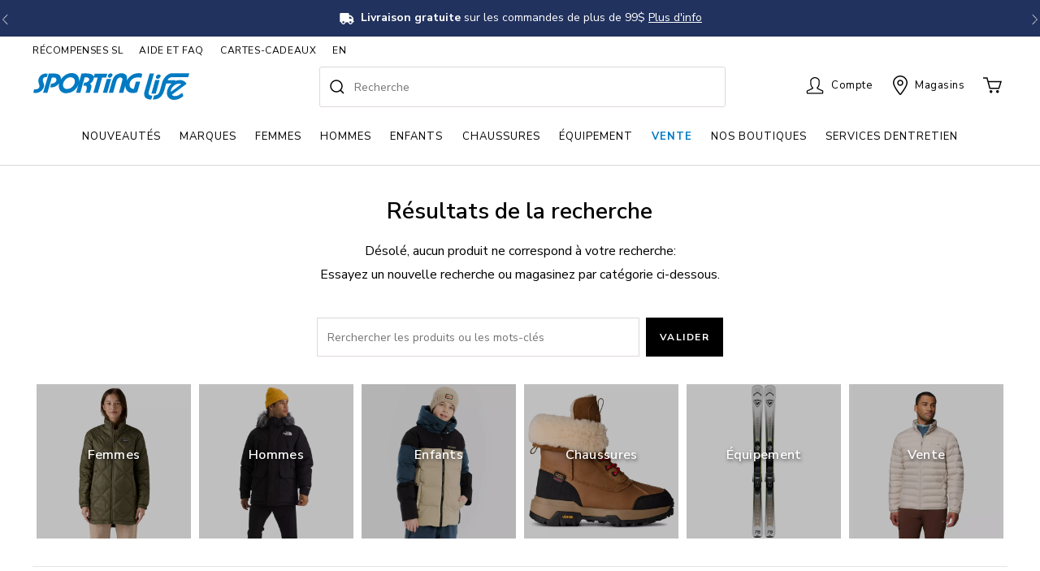

--- FILE ---
content_type: text/html;charset=UTF-8
request_url: https://www.sportinglife.ca/fr-CA/bladerunner/equipement/plus-d%E2%80%99equipement/loisirs-dhiver/
body_size: 60953
content:
<!doctype html>
<!--[if lt IE 7]> <html class="ie6 oldie" lang="fr"> <![endif]-->
<!--[if IE 7]> <html class="ie7 oldie" lang="fr"> <![endif]-->
<!--[if IE 8]> <html class="ie8 oldie" lang="fr"> <![endif]-->
<!--[if gt IE 8]><!--> <html lang="fr"> <!--<![endif]-->
<head>





























































































<meta charset=UTF-8>

<meta http-equiv="x-ua-compatible" content="ie=edge">

<meta name="viewport" content="width=device-width, initial-scale=1">

<!-- Marketing Cloud Analytics -->
<script type="text/javascript" src="//100038804.collect.igodigital.com/collect.js"></script>
<!-- End Marketing Cloud Analytics -->

<meta name="viewport" content="width=device-width, initial-scale=1, minimum-scale=1">
<title>Résultats de la recherche | Sporting Life</title>

<meta name="description" content=""/>



<meta name="keywords" content="Boutique en ligne Sporting Life"/>




	<meta name="google-site-verification"content="jCaEtAEGuZsNg3mYxWECiAjqNAHkZfF8gvfsnijsMEk" />






<script type="application/ld+json">
{
  "@context": "http://schema.org",
  "@type": "WebSite",
  "url": "https://www.sportinglife.ca",
  "description": "Sporting Life | Shop Brand Name Fashion & Sports Equipment for the Family.",
  "name": "Sporting Life",
  "author": {
    "@type": "LocalBusiness",
    "name": "Sporting Life",
    "image": "https://www.sportinglife.ca/on/demandware.static/Sites-SportingLife-Site/-/default/dw840bf0b0/images/logo.svg",
    "address": "7777 Weston Road, Suite 900, Woodbridge, Ontario L4S 0G9",
    "priceRange": "0.50 - 3000",
    "telephone": "+1-877-925-5585"
  },
  "publisher": "Sporting Life",
  "potentialAction": {
    "@type": "SearchAction",
    "target": "https://www.sportinglife.ca/en-CA/search?q={search_term}",
    "query-input": "required name=search_term"
  }
}
</script>




<script type="application/ld+json">
{
  "@context": "http://schema.org",
  "@type": "LocalBusiness",
  "name": "Sporting Life",
  "description": "Sporting Life | Shop Brand Name Fashion & Sports Equipment for the Family.",
  "legalName": "Sporting Life",
  "url": "https://www.sportinglife.ca/",
  "logo": "https://www.sportinglife.ca/on/demandware.static/Sites-SportingLife-Site/-/default/dw840bf0b0/images/logo.svg",
  "foundingDate": "1979",
  "foundingLocation": "Ontario",
  "address": {
    "@type": "PostalAddress",
    "streetAddress": "7777 Weston Road, Suite 900",
    "addressLocality": "Woodbridge",
    "addressRegion": "Ontario",
    "postalCode": "L4S 0G9",
    "addressCountry": "Canada"
  },
  "contactPoint": [
    {
      "@type": "ContactPoint",
      "telephone": "+1-877-925-5585",
      "contactType": "customer service",
      "contactOption": "TollFree",
      "areaServed": "CA",
      "availableLanguage": [
        "English",
        "French"
      ]
    }
  ],
  "sameAs": [
    "https://www.facebook.com/SportingLifeCan",
    "https://twitter.com/sportinglifeca",
    "https://www.pinterest.com/SportingLifeCA/_created/",
    "https://www.youtube.com/user/SportingLifeTV",
    "https://www.instagram.com/sportinglifeca/",
    "https://sportinglifeblog.ca/"
  ],
  "image": "https://www.sportinglife.ca/on/demandware.static/Sites-SportingLife-Site/-/default/dw840bf0b0/images/logo.svg",
  "priceRange": "0.50 - 3000",
  "telephone": "+1-800-729-0322",
  "openingHours": "Monday – Friday, 9am – 6pm EST",
  "geo": {
    "@type": "GeoCoordinates",
    "latitude": "43.69",
    "longitude": "-79.39"
  }
}
</script>

<script>

var root = document.documentElement;
root.className = (root.className + ' js').trim();
if (document.cookie.length) {
root.className = (root.className + ' cookie').trim();
}

WebFontConfig = {
google: {
families: [
'Nunito+Sans:300,400,600,700,800,900',
'Cormorant+Garamond:600,700'
]
},
timeout: 2000
};
(function(d) {
var wf = d.createElement('script'), s = d.scripts[0];
wf.src = 'https://cdnjs.cloudflare.com/ajax/libs/webfont/1.6.28/webfontloader.js';
wf.async = true;
s.parentNode.insertBefore(wf, s);
})(document);
</script>


<script
src="https://www.paypal.com/sdk/js?client-id=AQK5XjLPc6KyWKbRgRfRU-YliRoaiQjIDRbg6KVCc7fYzVVqxFIOUNUZORaV8zXZTgfzjH7BacIijqtc&components=messages"
data-namespace="PayPalSDK">
</script>


<link href="/on/demandware.static/Sites-SportingLife-Site/-/default/dw74b1368e/images/favicon.ico" rel="shortcut icon" />






















































<script>
	window.dataLayer = window.dataLayer || [];
dataLayer.push({
		
		
			'external_id': '0HvsbO76TVgFBSoqLn5Iw0-wQtP_dbI1tgs='
	});
</script>

<script>(function(w,d,s,l,i){w[l]=w[l]||[];w[l].push({'gtm.start':
new Date().getTime(),event:'gtm.js'});var f=d.getElementsByTagName(s)[0],
j=d.createElement(s),dl=l!='dataLayer'?'&l='+l:'';j.async=true;j.src=
'https://www.googletagmanager.com/gtm.js?id='+i+dl;f.parentNode.insertBefore(j,f);
})(window,document,'script','dataLayer','GTM-5N5PH96');</script>








<script type="text/javascript">//<!--
/* <![CDATA[ (head-active_data.js) */
var dw = (window.dw || {});
dw.ac = {
    _analytics: null,
    _events: [],
    _category: "",
    _searchData: "",
    _anact: "",
    _anact_nohit_tag: "",
    _analytics_enabled: "true",
    _timeZone: "Canada/Eastern",
    _capture: function(configs) {
        if (Object.prototype.toString.call(configs) === "[object Array]") {
            configs.forEach(captureObject);
            return;
        }
        dw.ac._events.push(configs);
    },
	capture: function() { 
		dw.ac._capture(arguments);
		// send to CQ as well:
		if (window.CQuotient) {
			window.CQuotient.trackEventsFromAC(arguments);
		}
	},
    EV_PRD_SEARCHHIT: "searchhit",
    EV_PRD_DETAIL: "detail",
    EV_PRD_RECOMMENDATION: "recommendation",
    EV_PRD_SETPRODUCT: "setproduct",
    applyContext: function(context) {
        if (typeof context === "object" && context.hasOwnProperty("category")) {
        	dw.ac._category = context.category;
        }
        if (typeof context === "object" && context.hasOwnProperty("searchData")) {
        	dw.ac._searchData = context.searchData;
        }
    },
    setDWAnalytics: function(analytics) {
        dw.ac._analytics = analytics;
    },
    eventsIsEmpty: function() {
        return 0 == dw.ac._events.length;
    }
};
/* ]]> */
// -->
</script>
<script type="text/javascript">//<!--
/* <![CDATA[ (head-cquotient.js) */
var CQuotient = window.CQuotient = {};
CQuotient.clientId = 'bclq-SportingLife';
CQuotient.realm = 'BCLQ';
CQuotient.siteId = 'SportingLife';
CQuotient.instanceType = 'prd';
CQuotient.locale = 'fr_CA';
CQuotient.fbPixelId = '__UNKNOWN__';
CQuotient.activities = [];
CQuotient.cqcid='';
CQuotient.cquid='';
CQuotient.cqeid='';
CQuotient.cqlid='';
CQuotient.apiHost='api.cquotient.com';
/* Turn this on to test against Staging Einstein */
/* CQuotient.useTest= true; */
CQuotient.useTest = ('true' === 'false');
CQuotient.initFromCookies = function () {
	var ca = document.cookie.split(';');
	for(var i=0;i < ca.length;i++) {
	  var c = ca[i];
	  while (c.charAt(0)==' ') c = c.substring(1,c.length);
	  if (c.indexOf('cqcid=') == 0) {
		CQuotient.cqcid=c.substring('cqcid='.length,c.length);
	  } else if (c.indexOf('cquid=') == 0) {
		  var value = c.substring('cquid='.length,c.length);
		  if (value) {
		  	var split_value = value.split("|", 3);
		  	if (split_value.length > 0) {
			  CQuotient.cquid=split_value[0];
		  	}
		  	if (split_value.length > 1) {
			  CQuotient.cqeid=split_value[1];
		  	}
		  	if (split_value.length > 2) {
			  CQuotient.cqlid=split_value[2];
		  	}
		  }
	  }
	}
}
CQuotient.getCQCookieId = function () {
	if(window.CQuotient.cqcid == '')
		window.CQuotient.initFromCookies();
	return window.CQuotient.cqcid;
};
CQuotient.getCQUserId = function () {
	if(window.CQuotient.cquid == '')
		window.CQuotient.initFromCookies();
	return window.CQuotient.cquid;
};
CQuotient.getCQHashedEmail = function () {
	if(window.CQuotient.cqeid == '')
		window.CQuotient.initFromCookies();
	return window.CQuotient.cqeid;
};
CQuotient.getCQHashedLogin = function () {
	if(window.CQuotient.cqlid == '')
		window.CQuotient.initFromCookies();
	return window.CQuotient.cqlid;
};
CQuotient.trackEventsFromAC = function (/* Object or Array */ events) {
try {
	if (Object.prototype.toString.call(events) === "[object Array]") {
		events.forEach(_trackASingleCQEvent);
	} else {
		CQuotient._trackASingleCQEvent(events);
	}
} catch(err) {}
};
CQuotient._trackASingleCQEvent = function ( /* Object */ event) {
	if (event && event.id) {
		if (event.type === dw.ac.EV_PRD_DETAIL) {
			CQuotient.trackViewProduct( {id:'', alt_id: event.id, type: 'raw_sku'} );
		} // not handling the other dw.ac.* events currently
	}
};
CQuotient.trackViewProduct = function(/* Object */ cqParamData){
	var cq_params = {};
	cq_params.cookieId = CQuotient.getCQCookieId();
	cq_params.userId = CQuotient.getCQUserId();
	cq_params.emailId = CQuotient.getCQHashedEmail();
	cq_params.loginId = CQuotient.getCQHashedLogin();
	cq_params.product = cqParamData.product;
	cq_params.realm = cqParamData.realm;
	cq_params.siteId = cqParamData.siteId;
	cq_params.instanceType = cqParamData.instanceType;
	cq_params.locale = CQuotient.locale;
	
	if(CQuotient.sendActivity) {
		CQuotient.sendActivity(CQuotient.clientId, 'viewProduct', cq_params);
	} else {
		CQuotient.activities.push({activityType: 'viewProduct', parameters: cq_params});
	}
};
/* ]]> */
// -->
</script>
<!-- Demandware Apple Pay -->

<style type="text/css">ISAPPLEPAY{display:inline}.dw-apple-pay-button,.dw-apple-pay-button:hover,.dw-apple-pay-button:active{background-color:black;background-image:-webkit-named-image(apple-pay-logo-white);background-position:50% 50%;background-repeat:no-repeat;background-size:75% 60%;border-radius:5px;border:1px solid black;box-sizing:border-box;margin:5px auto;min-height:30px;min-width:100px;padding:0}
.dw-apple-pay-button:after{content:'Apple Pay';visibility:hidden}.dw-apple-pay-button.dw-apple-pay-logo-white{background-color:white;border-color:white;background-image:-webkit-named-image(apple-pay-logo-black);color:black}.dw-apple-pay-button.dw-apple-pay-logo-white.dw-apple-pay-border{border-color:black}</style>


<!-- UI -->
<link rel="stylesheet" href="/on/demandware.static/Sites-SportingLife-Site/-/fr_CA/v1769674199767/css/style.css" />


<meta name="google-site-verification" content="UOU-mve5j-6WguErUjWCMl1XnGQjmUp7IFUwaYt5lGs" />








<script type="text/javascript">
if (window.jQuery) {
jQuery(document).ready(function(){
if(screen.width < 768){
jQuery('#footer').append('<a href="/fr-CA/home" class="full-site-link">View Full Site</a>');
jQuery('.full-site-link')
.attr('href', '/on/demandware.store/Sites-SportingLife-Site/fr_CA/Home-FullSite')
.click(function(e) {
e.preventDefault();
jQuery.ajax({
url: '/on/demandware.store/Sites-SportingLife-Site/fr_CA/Home-FullSite',
success: function(){
window.location.reload();
}
});
}
);
}
});
}
</script>


































































































<link rel="alternate" href="https://www.sportinglife.ca/en-CA/bladerunner/equipment/more-gear/winter-recreation/" hreflang="en-CA">





<link rel="alternate" href="https://www.sportinglife.ca/fr-CA/bladerunner/equipement/plus-d%E2%80%99equipement/loisirs-dhiver/" hreflang="fr-CA">





<script type="text/javascript">
	(function() {
		function riskifiedBeaconLoad() {
			
			var store_domain = 'sportinglife.ca';
			var session_id = 'qyHq96dCflLU1J0y8udffh0Hs7lIslro-Pg=';
			var url = ('https:' == document.location.protocol ? 'https://'
					: 'http://')
					+ "beacon.riskified.com?shop="
					+ store_domain
					+ "&sid="
					+ session_id;
			var s = document.createElement('script');
			s.type = 'text/javascript';
			s.async = true;
			s.src = url;
			var x = document.getElementsByTagName('script')[0];
			x.parentNode.insertBefore(s, x);
		}
		if (window.attachEvent)
			window.attachEvent('onload', riskifiedBeaconLoad)
		else
			window.addEventListener('load', riskifiedBeaconLoad, false);
	})();
</script>




<link rel="canonical" href="/fr-CA/equipement/plus-d%E2%80%99equipement/loisirs-dhiver/" />


</head>
<body>
<div id="wrapper" class="pt_product-search-noresult">







	 


	

<div class="html-slot-container">


<link rel="stylesheet prefetch" href="/on/demandware.static/-/Library-Sites-SportingLifeSharedLibrary/default/images/corporate/cssjs/homepage-template-cssoverride.css">

<link rel="stylesheet prefetch" href="https://cdnjs.cloudflare.com/ajax/libs/OwlCarousel2/2.3.4/assets/owl.carousel.min.css">
<link rel="stylesheet prefetch" href="https://cdnjs.cloudflare.com/ajax/libs/OwlCarousel2/2.3.4/assets/owl.theme.default.min.css">
<script src="https://code.jquery.com/jquery-3.6.1.min.js" integrity="sha256-o88AwQnZB+VDvE9tvIXrMQaPlFFSUTR+nldQm1LuPXQ=" crossorigin="anonymous"></script>
<script src="https://cdnjs.cloudflare.com/ajax/libs/OwlCarousel2/2.3.4/owl.carousel.min.js"></script>

<style>

    /* css for filter popup */
    /* .mobile-refinement-filter__c-accordion__item.is-expanded #mobile-refinements {
        z-index: 0;
    } */
    /* .product-tile .thumb-link {
        z-index: -1;
    } */
    /* css for filter popup */

    .blue-bar-header {
        max-width: 1360px;
        margin: 0 auto;
        z-index: 992;
    }

    .flex-notice {
    display: -ms-flexbox;
    display: -webkit-flex;
    display: flex;
    -webkit-flex-direction: column;
    -ms-flex-direction: column;
    flex-direction: column;
    -webkit-flex-wrap: nowrap;
    -ms-flex-wrap: nowrap;
    flex-wrap: nowrap;
    -webkit-justify-content: center;
    -ms-flex-pack: center;
    justify-content: center;
    -webkit-align-content: center;
    -ms-flex-line-pack: center;
    align-content: center;
    -webkit-align-items: center;
    -ms-flex-align: center;
    align-items: center;
    }


.flex-notice-item {
    -webkit-order: 0;
    -ms-flex-order: 0;
    order: 0;
    -webkit-flex: 1 1 100%;
    -ms-flex: 1 1 100%;
    flex: 1 1 100%;
    -webkit-align-self: center;
    -ms-flex-item-align: center;
    align-self: center;
    }

.flex-notice > a:hover {
text-decoration: none !important;
}

    .flex-notice-item a {
        font-weight: 500;
color: #fff;
text-decoration: none;
margin-left: 5px;
/* text-decoration: underline; */
    line-height: 1;
    }

    .flex-notice-item a:hover {
text-decoration: none;
    color: #ffffff;
    }
    .special-notice-item {
        color: #ffffff !important;
    /* font-family: 'Montserrat', sans-serif !important; */
    text-align: center;
    }
    .special-notice-item a {
        font-weight: 500;
        color: #fff;
        text-decoration: none;
        margin-left: 5px;
        border-bottom: 1.2px solid #f2f2f2;
    }
   .flex-notice-item p {
color: #ffffff !important;
    }
    .flex-notice-item p img {
        display: inline-block !important;
    }

    .flex-notice-item span {
font-size: 14px;
line-height: 1;
    }
    .flex-notice-item span.noticeh {
        font-weight: 700;
    }

.flex-notice-item {
align-items: center;
    display: flex;
    flex-direction: row;
    justify-content: center;
    margin-bottom: 0;
}

    .noticeh {
font-size: 14px;
    font-weight: 600;
    margin-bottom: 0;
    }

    .noticec {
font-weight: 400 !important;
    font-size: 14px;
    margin-bottom: 0 !important;
    margin-top: 0 !important;
    }

    .learnmore {
    font-size: 14px;
}

.noticec span.underlined-text {
      text-decoration: underline;
    }
    .noticec:hover span.underlined-text {
      text-decoration: none;
    }


    .blue-bar-header-carousel {
        padding: 12px 0 !important;
    }

    .blue-bar-header-carousel .owl-prev {
        left: 0;
    }
    .blue-bar-header-carousel .owl-next {
        right: 0;
    }
    .owl-prev img,
    .owl-next img {
        width: 10px;
    }
    .owl-prev img {
        margin-left: 0.15rem;
    }
    .owl-next img {
        margin-right: 0.15rem;
    }

    @media (max-width: 1023px) {
/* .c-top-promo-banner { */
    .blue-bar-header-carousel {
        margin-top: -1px !important;
        border-radius: 0 !important;
    }
    .flex-notice-item p {
    text-align: center;
    }

    .owl-carousel {
    margin-bottom: 0 !important
    }
}

/* .c-top-promo-banner { */
.blue-bar-header-carousel {
    background-color: #22325e !important;
}

    .owl-theme .owl-dots .owl-dot.active span,
    .owl-theme .owl-dots .owl-dot:hover span {
        background: #fff !important;
    }

    .owl-theme .owl-dots .owl-dot span {
        background: transparent !important;
        border: 1px solid white !important;
        position: relative;
        z-index: 10;
    }

    .owl-theme .owl-dots .owl-dot:focus {
        outline: none !important;
    }

.owl-theme .owl-dots .owl-dot span {
    width: 7px;
    height: 7px;
    margin: 5px 7px;
    display: block;
    -webkit-backface-visibility: visible;
    transition: opacity .2s ease;
    border-radius: 50px;
}

.owl-theme .owl-nav.disabled+.owl-dots {
    margin-top: 5px;
    height: 15px !important;
}

.owl-carousel {
/*box-shadow: 0 7px 12px -4px rgba(0, 0, 0, 0.4);*/
margin: 0 0 20px 0;

}

.owl-carousel .owl-stage {
display: flex;
    align-items: center;
}

/* nav arrows */
.blue-bar-header-carousel .owl-nav {
    margin: 0 !important;
}
.blue-bar-header-carousel .owl-prev {
    position: absolute;
    left: 0;
    top: 0;
    color: #fff !important;
    outline: none !important;
    height: 100%;
    margin: 0 !important;
    background: #22325e !important;
}
.blue-bar-header-carousel .owl-next {
    position: absolute;
    right: 0;
    top: 0;
    color: #fff !important;
    outline: none !important;
    height: 100%;
    margin: 0 !important;
    background: #22325e !important;
}
.blue-bar-header-carousel .owl-prev i,
.blue-bar-header-carousel .owl-next i {
    margin: 0 15px;
}
.blue-bar-header-carousel .owl-prev:hover,
.blue-bar-header-carousel .owl-next:hover {
    background: #22325e !important;
}

@media only screen and (max-width: 600px) {
    .noticeh {
        font-size: 12px !important;
    }

    .noticec {
font-size: 12px !important;
    }


    .learnmore {
    font-size: 12px !important;
}

.flex-notice-item span {
    font-size: 12px !important;
}

    .blue-bar-header-carousel {
        padding: 12px 0 !important;
    }
}
@media (max-width: 576px) {
    .blue-bar-header-carousel .owl-prev i,
    .blue-bar-header-carousel .owl-next i {
        margin: 0 7px;
    }
    .blue-bar-header-carousel .owl-prev > i.fa-angle-left,
    .blue-bar-header-carousel .owl-next > i.fa-angle-right {
        margin-left: 5px;
        margin-right: 5px;
    }
    .flex-notice-item p {
        line-height: 1.4;
    }
}
@media (max-width: 447px) {
    .gift-cards-span-bb {
        flex-basis: 100%;
justify-content: center;
    }
}
@media (max-width: 425px) {
    .blue-bar-header-carousel .item {
        padding: 0 22px !important;
    }
}




@media only screen and (max-width: 375px) {
    .noticeh {
        font-size: 0.7rem !important;
        
    }
    .flex-notice-item span {
        margin-top:2px;
    }
    .noticec {
font-size: 0.7rem !important;
    }

    .flex-notice-item span {
    font-size: 0.7rem !important;
    }

    .learnmore {
    font-size: 0.7rem !important;
}
}


.blue-bar-bg {
    width: 100vw;
    /* max-width: 1920px; */
    margin: 0 auto;
    position: absolute;
    left: 50%;
    -webkit-transform: translateX(-50%);
    transform: translateX(-50%);
    background: #22325e;
    background-repeat: no-repeat;
    background-size: cover;
    background-position: 68% center;
    height: 100%;
    z-index: 1;
}
</style>

 <div class="blue-bar-header position-relative">
    <div class="blue-bar-bg"></div>
    <div class="owl-carousel owl-theme blue-bar-header-carousel">



<!--             <div class="item">
                <div class="flex-notice">
                    <div class="flex-notice-item">
                      <a href="https://www.sportinglife.ca/fr-CA/help.html">
                        <p class="noticec">Livraison FedEx rapide + Livraison gratuite sur commandes de 99$+. &nbsp; <span class="underlined-text">Plus d'info</span></p>
                      </a>
                    </div>
                </div>
            </div> -->



<!--<div class="item">
            <div class="flex-notice">
                <div class="flex-notice-item">
                    <a href="https://www.sportinglife.ca/fr-CA/vente/" data-aria-label="Winter Blowout Sale">
                    <p class="noticec"><strong>Grande vente d'hiver!</strong> Jusqu’à 50% de rabais <span class="ml-2 underlined-text">Maganiser</span></p>
                  </a>
                </div>
            </div>
        </div>-->



    <div class="item">
            <div class="flex-notice">
                <div class="flex-notice-item">
                  <a href="https://www.sportinglife.ca/fr-CA/rabais-additionnel-de-10----v%C3%AAtements-chaussures-equipement-et-plus/" data-aria-label="Week 53 Affiliate">
                    <p class="noticec">Jusqu’à 50% de rabais + Rabais additionnel de 10% modèles sélectionnés. <span class="keep-in-one-line">Code: <strong>EXTRA</strong></span> <span class="ml-1 underlined-text">Magasiner</span></p>
                  </a>
                </div>
            </div>
        </div>



<div class="item">
                <div class="flex-notice">
                    <div class="flex-notice-item">
                  <a href="https://www.sportinglife.ca/en-CA/help.html#do-you-offer-free-shipping" data-aria-label="Free Shipping on orders over $99">
                    <p class="noticec"><img class="mr-2" style="width:18px;" src="/on/demandware.static/-/Library-Sites-SportingLifeSharedLibrary/default/images/homepage/icon-truck-solid-white.svg" alt="delivery truck" width="18" height="14"><strong>Livraison gratuite</strong> sur les commandes de plus de 99$<span class="ml-1 underlined-text">Plus d'info</span></p>
                  </a>
                    </div>
                </div>
            </div>




        <div class="item">
            <div class="flex-notice">
                <div class="flex-notice-item">
                    <p class="noticec">Une compagnie<strong> fièrement canadienne </strong> <img class="mb-1" style="width:18px;" src="/on/demandware.static/-/Library-Sites-SportingLifeSharedLibrary/default/images/homepage/icon-canadian-maple-leaf-white.svg" alt="Canada Maple Leaf" width="18" height="14"></p>
                </div>
            </div>
        </div>


        <!--<div class="item">
            <div class="flex-notice">
                <div class="flex-notice-item">
                  <a href="https://www.sportinglife.ca/en-CA/help.html#do-you-offer-free-shipping" data-aria-label="Free Shipping on orders over $99">
                    <p class="noticec"><img class="mr-2" style="width:18px;" src="/on/demandware.static/-/Library-Sites-SportingLifeSharedLibrary/default/images/homepage/icon-truck-solid-white.svg" alt="delivery truck" width="18" height="14"><strong>Free Shipping</strong> on orders over $99 <span class="ml-1 underlined-text">Learn more</span></p>
                  </a>
                </div>
            </div>
        </div>-->




    </div>
</div>

<script>
    
        $('.owl-carousel.blue-bar-header-carousel').owlCarousel({
            items: 1,
            // margin:10, 
            loop: true,
            nav: true,
            dots: false,
            autoplay: true,
            autoplayTimeout: 7500,
            smartSpeed: 1000,
            autoplayHoverPause: true,
            navText : ['<img src="/on/demandware.static/-/Library-Sites-SportingLifeSharedLibrary/default/dwb62df893/images/homepage/angle-left-thin-white.svg" width="10" height="20" alt="Left Arrow" >','<img src="/on/demandware.static/-/Library-Sites-SportingLifeSharedLibrary/default/dwb62df893/images/homepage/angle-right-thin-white.svg" width="10" height="20" alt="Right Arrow" >']
        });
    // this solves the conflict between different version of jquery    
    var $x = jQuery.noConflict();
</script>


</div> 
	
<input type="hidden" name="currentGeoCountry" id="currentGeoCountry" value="US"/>
<input type="hidden" name="currentGeoState" id="currentGeoState" value="OH"/>

<div class="header-banner">
<div class="header-banner-container">
<div class="header-banner__banner">

	 


	





<!-- hides addcc button my account-->
<style>
    /* .add-card {
         display: none !important;
     } */ 
     </style>


<!-- places title for Features in Details Grey area in PDP in new line -->
<style>
    .pdp-main .product-info .tab-content h4 {
        display: block;
    }
 </style>

 <!-- featured products carousel in HP -->
 <style>
    .c-product-tile-carousel.c-product-tile-carousel--4up .product-image .thumb-link > img {
        max-width: 315px;
    }
   </style>
   <!-- featured products carousel in HP -->
     
     <!-- paint the door crashers badge and hide exclusives -->
     <style>
         /* .product-tile__badge--custom {
             background-color: #007ac3 !important;
         } 
          
         .product-tile div.product-tile__badges {
            bottom: 0 !important;
        }*/
        .product-tile .product-image .product-tile__badge {
            border-radius: 0;
            vertical-align: bottom;
        }
        .product-tile__badge--exclusive {
            display: none !important;
        }
         </style>
         <!-- paint the door crashers badge and hide exclusives -->
       
       <!-- Gift Guide Hide Expanding Menu Start -->
       <!-- <script>
       // document.addEventListener('DOMContentLoaded', function() {
       setTimeout(function() {
           var menuItems = document.querySelectorAll('.has-sub-menu.menu-nav a');
           for (var i = 0; i < menuItems.length; i++) {
               if (menuItems[i].textContent.trim() === 'Guide-cadeaux') {
                   // Create an img element for the SVG icon
                   var icon = document.createElement('img');
                   icon.src = '/on/demandware.static/-/Library-Sites-SportingLifeSharedLibrary/default/images/pages/gift-guide/icon-gift-light.svg';
                   icon.style.width = '16px';
                   icon.style.height = '16px';
                   icon.style.verticalAlign = 'top';
                   icon.style.marginRight = '5px'; // Add some space between the icon and the text
       
                   // Insert the icon before the text in the menu item
                   menuItems[i].insertBefore(icon, menuItems[i].firstChild);
       
                   menuItems[i].parentNode.onmouseover = function(e) {
                       var subMenu;
                       if (window.innerWidth > 1023) {
                           subMenu = e.currentTarget.querySelector('.level-2');
                       } else {
                           subMenu = e.currentTarget.querySelector('.level-2 > ul');
                       }
                       if (subMenu) {
                           subMenu.style.display = 'none';
                       }
                   };
                   menuItems[i].addEventListener('click', function(e) {
                       if (window.innerWidth <= 1023) {
                           e.stopPropagation();
                       }
                   });
               }
           }
       }, 100);
       // });
       </script> -->
       <!-- Gift Guide Hide Expanding Menu End -->
       
       <!-- Custom Badge Label Carousel Positioning bottom - START -->
       <style>
       .product-tile__badges {
          top: unset !important;
          bottom: -2px !important;
      }
      .product-tile__badges:has(.product-tile__badge--custom) {
            bottom: 0 !important;
        }
      
      @media (min-width: 1024px) {
        .product-tile__badges {
            top: unset !important;
            bottom: -2px !important;
        }
        .product-tile__badges:has(.product-tile__badge--custom) {
            bottom: 0 !important;
        }
      }
       </style>
       <!-- Custom Badge Label Carousel  Positioning bottom - END -->
       
       <!-- Fonts start - DO NOT REMOVE -->
       
       <!-- <link href="//fonts.googleapis.com/css2?family=Montserrat:wght@200;300;400;500;600;700;800;900&display=swap" rel="stylesheet"> -->
       
       <!-- <link href="//fonts.googleapis.com/css2?family=Nunito+Sans:wght@300;400;600;700;800;900&display=swap" rel="stylesheet"> -->
       
       <!-- Fonts end - DO NOT REMOVE -->
       
       <!-- Renames Sale breadcrumb Cyber Monday - Start -->
       <!-- <script>
       window.addEventListener('DOMContentLoaded', (event) => {
           
           let breadcrumbs = document.querySelectorAll('.breadcrumb-element');
       
          
           breadcrumbs.forEach((breadcrumb) => {
               
               if (breadcrumb.textContent === 'Vente') {
                   breadcrumb.textContent = "Soldes d'Avant-Noël";
               }
           });
       });
       </script> -->
       <!-- Renames Sale breadcrumb Cyber Monday - End -->
       
       
       <!-- Reduce White Gap on Product Carousels - Start -->
       <style>
         .reviews-compare-wrap {
           display: none !important;
         }
       
         .c-product-tile-carousel .product-tile .product-price {
           margin-bottom: 0 !important;
       }
       .active-promo-names {
           margin-bottom: 0 !important;
       }
       
       @media (min-width: 768px) {
       .c-product-tile-carousel .product-tile {
           margin-bottom: 0 !important;
       }
       }
       </style>
       <!-- Reduce White Gap on Product Carousels - End -->
       
       <!-- Fixes padding for Menu with many entries, prevents menu wordbreaks - Start (11-07-2023)-->
       <style>
         @media (min-width: 1921px) {
           #navigation .level-1>li.menu-nav>a {
               padding-right: 15px !important;
               padding-left: 15px !important;
           }
       }
       @media (min-width: 1200px) {
           #navigation .level-1>li>a {
               padding-right: 0.9vw !important;
               padding-left: 0.9vw !important;
           }
       }
       </style>
       <!-- Fixes padding for Menu with many entries - End -->
       
       <!-- add spacing to the bottom of side nav menu on mobile only (09-15-2023) -->
       <style>
           @media (max-width: 1023.98px) {
               #navigation .menu-utility-user-mobile {
                   padding-bottom: 150px;
               }
           }
       </style>
       <!-- add spacing to the bottom of side nav menu on mobile only -->
       
       <!-- hides the link with product on Reviews form (10-30-2023) -->
       <!-- <style>
           .pr-header-product-name {
               display: none !important;
           }
       </style> -->
       <!-- hides the link with product on Reviews form (10-30-2023) -->
       
       <!-- background color change for .c-top-promo-banner -->
       <style>
           .c-top-promo-banner {
               background: #fff !important;
           }
       </style>
       
       <!-- background color change for .c-top-promo-banner -->
       
       <style>
           /* makes images to go full width in hp tiles for mobile screens */
           /* @media (max-width: 768px) {
               div.s-graphical-asset-1up > a.c-graphical-asset > .c-graphical-asset__image,
               div.c-graphical-asset-group--2up > div.c-graphical-asset > .c-graphical-asset__image {
                   margin: 0 -20px;
               }
           } */
           
           /* makes images to go full width in hp tiles for mobile screens */
       </style>
       
       <!-- makes add-to-cart button on PDP pages permanently SL blue (07-31-2023) -->
       <style>
           #add-to-cart {
               background-color: #007AC3 !important;
               border-color: #007AC3 !important;
           }
           #add-to-cart:hover {
               background-color: #005290 !important;
               border-color: #005290 !important;
           }
       </style>
       <!-- makes add-to-cart button on PDP pages permanently SL blue (07-31-2023) -->
       
       <!-- /* makes images to go full width in hp tiles for mobile screens */ -->
       <style>
       .product-variations .attribute .size-chart-link a, .product-options .attribute .size-chart-link a {
          text-decoration: underline;
       }
       .product-variations .attribute .size-chart-link a:hover, .product-options .attribute .size-chart-link a:hover {
         text-decoration: none;
       }
       </style>
       <!-- /* makes images to go full width in hp tiles for mobile screens */ -->
       
       <!-- Hides email form on the footer for French site only - DO NOT REMOVE -->
       <style>
       /* .footer-item h3,
       .footer-item p.email-alert-signup-text,
       .footer-item form.footer-signup {
           display: none;
       } */
       </style>
       <!-- Hides email form on the footer for French site only - DO NOT REMOVE -->
       
       
       
       <!-- swipmwear temp fix - 07-11-2023 (Temp fix) -->
       <style>
         .pdp-swimwear-returns {
           width: 100%;
           max-width: 375px;
           background-color: #f6f6f6;
           /*background-color: #eaf7ff;*/
           border-radius: 3px;
           padding: 5px 15px;
           display: flex;
           flex-direction: row;
           align-items: center;
           place-content: space-between;
           margin-top: 5px;
           margin-bottom: 10px;
           min-height: 28px;
         }
       
         .pdp-swimwear-returns-title {
           font-size: 12px;
           font-weight: 600;
           display: flex;
           align-items: center;
           min-height: 28px;
         }
       
         .pdp-swimwear-returns-more {
           font-size: 10px;
           font-weight: 400;
           text-decoration: underline;
           display: flex;
           align-items: center;
           cursor: pointer;
           min-height: 28px;
           white-space: nowrap;
           margin-left: 10px;
         }
       
         .pdp-swimwear-returns-legal-title {
           font-size: 14px;
           font-weight: 600;
           letter-spacing: 0;
         }
       
         .pdp-swimwear-returns-legal-subtitle {
           font-size: 12px;
           font-weight: 600;
           letter-spacing: 0;
           margin-bottom: 5px;
         }
       
         .pdp-swimwear-returns-legal-details {
           font-size: 12px;
           font-weight: 400;
           margin-bottom: 10px;
           padding-bottom: 0;
           margin-left: -15px !important;
         }
       
         @media only screen and (max-width: 767px) {
           .pdp-swimwear-returns {
             width: 100%;
             max-width: 100%;
           }
         }
       </style>
       <!-- swipmwear temp fix - 07-11-2023 (Temp fix) -->
       
       <!-- 1px image at the bottom of the page creates white gap under footer, this code fixes it (06-29-2023) -->
       <style>
           img[src*="insight.adsrvr.org"] {
           display: none;
       }
       </style>
       <!-- 1px image at the bottom of the page creates white gap under footer, this code fixes it (06-29-2023) -->
       
       <!-- height adjustment for size charts tables wrapper -->
       <style>
           .product-info-container 
           .c-accordion__item.is-expanded>.c-accordion__body--tall {
             max-height: 20000px;
           }
         </style>
         <!-- height adjustment for size charts tables wrapper -->
       
       <!-- adjusts refinement menu -->
       <style>
         .refinements__inner.is-sticky {
               max-height: calc(100vh - 151px);
               padding-bottom: 50px;
         }
         </style>
         <!-- adjusts refinement menu -->
       
         <!-- scroll-up -->
       <style>
           #return-to-top {
               z-index: 1000;
           }
       </style>
       <!-- scroll up -->
       
       <!-- overrides font-family for h1 where it's needed -->
       <style>
           .content-slot.slot-grid-header > .html-slot-container h1:not(.hero-top-page-shop-title):not(.h1-header-title),
           h1.category-header,
           .cat-header-slots > .html-slot-container h1:not(.hero-top-page-shop-title):not(.h1-header-title) {
               font-family: 'Nunito Sans', sans-serif;
               font-weight: 600;
               font-size: 28px !important;
               letter-spacing: 0;
               margin-bottom: 20px !important;
           }
           
           .brands-landing-header {
               letter-spacing: 0;
               font-family: 'Nunito Sans', sans-serif;
               font-weight: 600;
               font-size: 30px !important;
           }
           @media (max-width: 576px) {
               .content-slot.slot-grid-header > .html-slot-container h1:not(.hero-top-page-shop-title):not(.h1-header-title),
               h1.category-header,
               .cat-header-slots > .html-slot-container h1:not(.hero-top-page-shop-title):not(.h1-header-title) {
                   font-size: 24px !important;
               }
           }
       </style>
       <!-- overrides font-family for h1 where it's needed -->
       
       <!-- #wrapper clips the menu's submenu, when there is no content on the page, this CSS fixes that (2023-05-12) -->
       <style>
           body {
             overflow-x: hidden;
           }
         
           #wrapper {
             overflow:hidden
           }
         </style>
         <!-- #wrapper clips the menu's submenu, when there is no content on the page, this CSS fixes that (2023-05-12) -->
       
       <!-- search bar for refinement menu font size change -->
       <style>
           .searchBrand {
           font-size: 16px !important;
           }
       </style>
       <!-- search bar for refinement menu font size change -->
       
       <!-- fixes HP problem with pagination dots over footer -->
       <style>
           @media (max-width: 1023px) {
               /* .slick-dotted {
                   margin-bottom: 60px;
               } */
               .slick-dotted {
                 margin-bottom: 30px;
             }
            
             .slick-dotted:not(.pdp-images__main) {
                 margin-bottom: 60px;
             }
           }
           /* @media (max-width: 767px) {
             .pdp-main .product-image-container, .pdp-main .product-col-1 {
                 min-height: auto;
             }
             .slick-dotted {
                 margin-bottom: 30px;
             }
            
             .slick-dotted:not(.pdp-images__main) {
                 margin-bottom: 60px;
             }
           } */
       </style>
       <!-- fixes HP problem with pagination dots over footer -->
       
       <!-- controls the width of buttons for cards (so they on the same line on mobile) in HP 01-04-2023 DO NOT REMOVE -->
           <style>
               .c-graphical-asset__body > .c-graphical-asset__buttons {
                   max-width: inherit;
                   flex-wrap: nowrap !important;
               }
           </style>
           <script>
               document.addEventListener('DOMContentLoaded', function(event) {
       
                   const graphicalAssetButtons = document.querySelectorAll('.c-graphical-asset__buttons');
       
                   graphicalAssetButtons.forEach((buttons) => {
                       const buttonElements = buttons.querySelectorAll('.c-graphical-asset__button');
                       const numButtons = buttonElements.length;
                       let width;
       
                       if (numButtons === 2) {
                           width = 'calc(50% - 10px)';
                       } else if (numButtons === 3) {
                           width = 'calc(33.3% - 10px)';
                       } else if (numButtons === 4) {
                           width = 'calc(50% - 10px)';
                       }
       
                       if (width) {
                           buttonElements.forEach((button) => {
                           button.style.width = width;
                           button.style.maxWidth = '177px';
                           });
                       }
                   });
       
               });
           </script>
           <!-- controls the width of buttons for cards (so they on the same line on mobile) in HP 01-04-2023 DO NOT REMOVE -->
       
           <!-- tbd margin bottom for hp image assets -->
       <style>
       .c-graphical-asset__wrapper > .c-graphical-asset__image {
           margin-bottom: 30px !important;
       }
       </style>
       
       <style>
       /* Search bar font size mobile reset */
       @media (max-width: 767.98px) {
       .header-search .header-search__input, .header-search .header-search__input::placeholder {
           font-size: 16px!important;
       }
       }
       
       /* Hide country availability pdp */
       .pdp-main .country-availability {
           display: none !important;
       }
       
       /* PDP size name spacing*/
       .product-variations .attribute .label, .product-options .attribute .label {
           margin-bottom: 10px !important;
       }
       
       .product-variations .attribute .size-chart-link, .product-options .attribute .size-chart-link {
           margin: 0 0 10px 0 !important;
       }
       
       
       /* Hide phone number from gray bar start - DO NOT REMOVE */
        .menu-utility-user__item.phone {
           display: none !important;
       } 
       /* Hide phone number from gray bar end - DO NOT REMOVE */
       
       /* remove this to display available for in stock and "Availability for Shipping" pickup on PDP */
           .availability-instore.product-availability > .availability-instore__label,
       .availability-storepickup.product-availability {
               display: none !important;
           }
     .availability-web.product-availability {
         display: none;
     }
           /* remove this to display available for in stock pickup on PDP */
       
       
       /* footer background image CSS start - DO NOT REMOVE 
       .menu-utility-user__item:nth-child(2) {
       display: none !important;
       } */
       /* greyed out (not available) can you make the slash through line go to the top and bottom edges on PDP */
       .product-variations .swatches li.unselectable a::after, .product-variations .swatches li.selectable-partial a::after, .product-options .swatches li.unselectable a::after, .product-options .swatches li.selectable-partial a::after {
           height: 205%;
           top: -20px;
           transform: translateX(-50%) rotateZ(62deg);
       }
       /* .product-variations .swatches li.unselectable a::after, .product-variations .swatches li.selectable-partial a::after, .product-options .swatches li.unselectable a::after, .product-options .swatches li.selectable-partial a::after {
           display: none;
       }
       .selectable-partial > a.swatchanchor {
           background: linear-gradient(to left top, transparent 49%, currentColor 50%, currentColor 51%, transparent 52%);
       }  */
       
       @media (max-width: 768px) {
       div.mobile-only {
           min-height: 42px;
       }
       }
       
       /* controls switch toggle for clearance - DO NOT REMOVE */
       .switch {
               -webkit-appearance: none !important;
               -moz-appearance: none !important;
               appearance: none !important;
               border: 0 !important;
               }
               @media (max-width: 576px) {
                   .switch:focus {
                       outline: none !important;
                   }
                   .switch {
                       outline-width: 0;
                   }
               }
       /* controls switch toggle for clearance - DO NOT REMOVE */
       
       footer {
       /* background-image: url('/on/demandware.static/-/Library-Sites-SportingLifeSharedLibrary/default/images/homepage/footer/bg2.jpg') !important;
           background-size: cover; */
           /* height: 800px; */
           /* background-position: center center; */
       }
       
       @media screen and (max-width: 1023px) {
       footer {
       background-image: none !important;
       height: auto !important;
       }
       .header-banner {
          display: none;
       }
       }
       
       @media screen and (min-width: 1024px) {
       footer {
           border-bottom: none !important;
       }
       }
       /* footer background image CSS end - DO NOT REMOVE */
       
       /* Shop all sale menu link hide default on mobile start */
        .level-2__row ul:first-child li:first-child {
         display: none !important;
       } 
       /* Shop all sale menu link hide default on mobile end */
       
       .header-promotion {
       display: flex;
       text-transform: uppercase !important;
       }
       
       .header-promotion a {
       color: #000 !important;
       }
       
       .header-promotion:hover {
       text-decoration: none !important;
       }
       
       /* remove this to display available for in stock pickup on PDP */
       .availability-instore__label {
       display: none !important;
       }
       /* remove this to display available for in stock pickup on PDP */
       
       
       /* Overflow fix from blue bar on PDP - DO NOT REMOVE */
       /* #wrapper {
        overflow-x: hidden !important;
       } */
       /* Overflow fix from blue bar on PDP - DO NOT REMOVE */
       
       /* DO NOT REMOVE - Add pill to highlight selected facet */
       #category-level-1 .refinement-link.active.font-weight-bold {
           background: #f3f2f2 !important;
           padding: 2px 10px !important;
           border-radius: 50px !important;
           font-weight: 600 !important;
       }
       /* DO NOT REMOVE - Add pill to highlight selected facet */
       
       /* moves options a bit closer to each other */
       @media (min-width: 1024px) {
               .menu-utility-user__item {
                   margin-left: 20px !important;
               }
           }
       
       </style>

       <!-- Wide Grid on Mobile (added 01-14-2025) -->
    <style>
        #atlwdg-trigger {
            display: none !important;
        }
        .mobile-refinement-filter .mobile-refinement-filter__c-accordion__header {
                width: calc(50% - 6px);
            }
    </style> 
    <!-- Wide Grid on Mobile (added 01-14-2025) -->
       
       
       <!-- Changes Telephone Number +1-877-925-5585 to Help & FAQ's - DO NOT REMOVE -->
       <!-- <script>
           document.addEventListener('DOMContentLoaded', function(event) {
               var parent = document.getElementsByClassName("menu-utility-user")[0];
               var phone = document.querySelectorAll('.menu-utility-user__item.phone')[0];
       
               // Create anchor "Help & Faqs" element. 
               var a = document.createElement('a');  
               // Create the text node for "Help & Faqs". 
               var link = document.createTextNode("AIDE ET FAQ"); 
               // Append the text node to "Help & Faqs" anchor. 
               a.appendChild(link);  
               // Set the href property. 
               a.href = "https://www.sportinglife.ca/fr-CA/help.html";
               // Set the class
               a.classList.add("menu-utility-user__item"); 
               a.style.textTransform = "none"; 
       
               // Create anchor "Help & Faqs" element. 
               var giftCards = document.createElement('a');  
               // Create the text node for "Help & Faqs". 
               var giftCardsText = document.createTextNode("CARTES-CADEAUX"); 
               // Append the text node to "Help & Faqs" anchor. 
               giftCards.appendChild(giftCardsText);  
               // Set the href property. 
               giftCards.href = "https://cws.givex.com/cws4.0/sportinglife/fr/";
               giftCards.target = "_blank";
               // Set the class
               giftCards.classList.add("menu-utility-user__item"); 
               giftCards.style.textTransform = "none"; 
       
               // Append the anchor "Help & Faqs" to the body. 
               parent.insertBefore(a, phone);   
               parent.insertBefore(giftCards, phone);  
       
               // code below replaces Contact Us option in mobile nav menu with HELP & Faqs
               var mobileParent = document.getElementsByClassName("menu-utility-user-mobile")[0];
               // if it's on the right page
               if (typeof(mobileParent) != 'undefined' && mobileParent != null)
               {
                   // select the right link by cascading down to the right anchor link
                   let contactUsLink = mobileParent.getElementsByTagName('ul')[0].getElementsByTagName('a')[3];
                   
                   if(contactUsLink.innerHTML == "Contactez-nous") {
                       contactUsLink.innerHTML = "AIDE ET FAQ";
                       contactUsLink.href = "https://www.sportinglife.ca/fr-CA/help.html";
                   }
       
               } 
       
           });
       </script> -->
       <!-- Changes Telephone Number +1-877-925-5585 to Help & FAQ's - DO NOT REMOVE -->
       
       <!-- Removes Canada Post radio button for Shipping Page - DO NOT REMOVE -->
       <!--<script>
           document.addEventListener('DOMContentLoaded', function(event) {
               var checkoutIndicator = document.getElementsByClassName("checkout-progress-indicator")[0];
               var step1 = document.getElementsByClassName("step-1")[0];
       
               // if it's on the right page
               if (typeof(checkoutIndicator) != 'undefined' && checkoutIndicator != null && step1.classList.contains('active'))
               {
       
                   // selects the right label
                   let component = checkoutIndicator.nextElementSibling;
                   let label = component.getElementsByTagName("LABEL")[1];
                   if(label.innerHTML.indexOf("Post") != -1) {
                       label.style.display = "none";
                   }
                   
       
               } 
       
       
           });
       </script>-->
       <!-- Removes Canada Post radio button for Shipping Page - DO NOT REMOVE -->
     
       <!-- 04-25-2024 adds disclaimer under Gift Card Number Input Field - DO NOT REMOVE -->
       <script>
         document.addEventListener('DOMContentLoaded', function(event) {
             const inputElement = document.getElementById('dwfrm_giftcert_redemption_giftCertCode');
             if (inputElement) {
                 const spanElement = document.createElement('span');
                 spanElement.className = 'mt-1 mx-0 c-form-row__label-optional';
                 spanElement.textContent = 'Toutes les cartes cadeaux Sporting Life nécessitent un numéro à 19-21 chiffres pour être utilisées';
                 inputElement.parentNode.insertBefore(spanElement, inputElement.nextSibling);
             }
         });
       </script>
       <!-- 04-25-2024 adds disclaimer under Gift Card Number Input Field - DO NOT REMOVE -->
       
       <!-- Changes SALE menu option to CLEARANCE & DEALS - DO NOT REMOVE -->
       <!-- <style>
           .menu-category.level-1 li:nth-child(7) > a {
               display: none !important;
           }
       </style>
       <script>
           document.addEventListener('DOMContentLoaded', function(event) {
               
               let navMenu = document.querySelectorAll(".menu-category.level-1");
               let saleOption = navMenu[0].children[6];
       
               // if it's a right element
               if(saleOption.children[0].innerHTML.indexOf("Vente") != -1) {
                   saleOption.children[0].innerHTML = "LIQUIDATION ET AUBAINS";
                   saleOption.children[0].style.setProperty("display", "block", "important");
               }
               // } 
       
                   console.log(saleOption.children[0].innerHTML);
           });
       </script> -->
       <!-- Changes SALE menu option to CLEARANCE & DEALS - DO NOT REMOVE -->
       
       <!-- Disables Gift Card Payment Checkout for Maintenance - DO NOT REMOVE -->
       <!--<script>
           // the code added 06/09/2020 --start
           document.addEventListener('DOMContentLoaded', function(event) {
               var onRightPage = document.getElementById("dwfrm_giftcert_redemption_giftCertCode");
               // if it's on the right page
               if (typeof(onRightPage) != 'undefined' && onRightPage != null)
               {
                   // disable input fields
               document.getElementById("dwfrm_giftcert_redemption_giftCertCode").disabled = true;
               document.getElementById("dwfrm_giftcert_redemption_pin").disabled = true;
       
                   // disable buttons
               document.getElementById("add-giftcert").disabled = true;
               document.getElementById("check-giftcert").disabled = true;
       
               var errorMsg = document.createElement("P");               // Create a <p> element
               errorMsg.innerText = "Gift card payment is temporarily unavailable for maintenance.";  // Insert text
               errorMsg.style.cssText = "font-family: inherit; line-height: inherit; font-size: 14px; color: #d32626;";
               var referenceNode = document.querySelector('.billing-coupon-code');
                   // Insert the new node before the reference node
               referenceNode.parentNode.insertBefore(errorMsg, referenceNode);
               } 
           });
           
           // the code added 06/09/2020 --end
       </script>-->
       
       <script>
       document.addEventListener('DOMContentLoaded', function(event) {
       
           // code added 04/29/2020 --start
           var screenSizeForExpand = window.matchMedia("(max-width: 1023px)");
           function expandCategory(x) {
               var footerItem = document.getElementsByClassName("footer-item")[2].getElementsByClassName("c-accordion__item js-accordion__item")[0];
               var details = document.getElementById("product-description-tab");
               
               //check whether customer support exists
               if(typeof(footerItem) != 'undefined' && footerItem != null){
                   if (x.matches) { // If media query matches  
                       footerItem.classList.add("is-expanded");
                   } else {
                       footerItem.classList.remove("is-expanded");
                   }
               }
       
               //check whether details exists
               if(typeof(details) != 'undefined' && details != null){
                   if (x.matches) { // If media query matches      
                       details.classList.add("is-expanded");
                   } else {
                       details.classList.remove("is-expanded");
                   }
               }   
           }
           expandCategory(screenSizeForExpand) // Call listener function at run time
           screenSizeForExpand.addListener(expandCategory) // Attach listener function on state changes
           // code added 04/29/2020 --end
       
         var yesRadioButton = document.querySelector("input[id='dwfrm_optin_newsletterOptIn_true']");
         var noRadioButton = document.querySelector("input[id='dwfrm_optin_newsletterOptIn_false']");
       // if it's on the right page
       if (typeof(yesRadioButton) != 'undefined' && yesRadioButton != null)
               {
                   yesRadioButton.checked = true;
               } 
       
               // if it's on the right page
         if (typeof(noRadioButton) != 'undefined' && noRadioButton != null)
               {
                   noRadioButton.removeAttribute("checked");
               } 
       
        var yesRadioButton1 = document.querySelector("input[id='dwfrm_optin_thirdPartyOptIn_true']");
        var noRadioButton1 = document.querySelector("input[id='dwfrm_optin_thirdPartyOptIn_false']");
       // if it's on the right page
       if (typeof(yesRadioButton1) != 'undefined' && yesRadioButton1 != null)
               {
                   yesRadioButton1.checked = true;
               } 
       
               // if it's on the right page
         if (typeof(noRadioButton1) != 'undefined' && noRadioButton1 != null)
               {
                   noRadioButton1.removeAttribute("checked");
               } 
       });
       
       </script>
       
       <!-- SHIPPING CALL OUT DO NOT REMOVE
       <div class="header-promotion"><strong>LIVRAISON TERRESTRE GRATUITE</strong> DES COMMANDES DE 99$ ET PLUS</div>
       -->
       
       <!-- Shipping Call out start - DO NOT REMOVE -->
       <style>
       .header-promotion a {
       /* line-height: 1.5; */
       line-height: 1.6;
       }
       @media (min-width: 1024px) {
                   .menu-utility-user__item {
                       margin-left: 20px !important;
                   }
               }
       </style>
       
       <div class="header-promotion">
           <a href="https://www.sportinglife.ca/fr-CA/rewards.html">
               <span>Récompenses SL</span>
               <!-- <img style="width: 60px; margin-left: 7px;" src="/on/demandware.static/-/Library-Sites-SportingLifeSharedLibrary/default/images/corporate/rewards-icon-grey.svg"> -->
           </a>
           <a href="https://www.sportinglife.ca/fr-CA/help.html" class="menu-utility-user__item"style="text-transform: none;">
               <span>AIDE ET FAQ</span>
           </a>
           <a href="https://cws.givex.com/cws4.0/sportinglife/" target="_blank" class="menu-utility-user__item" style="text-transform: none;">
               <span>CARTES-CADEAUX</span>
           </a>
       
       </div>
       <!--  Shipping Call out end - DO NOT REMOVE -->
       
       <!-- IPhone fix -->
       <script>
           // Create a meta tag
           var metaTag = document.createElement('meta');
           
           // Set the attributes for the meta tag
           metaTag.setAttribute('name', 'theme-color');
           metaTag.setAttribute('content', '#ffffff');
       
           // Append the meta tag to the head section
           document.head.appendChild(metaTag);
         </script>
       <!-- IPhone fix -->
       
       
       <!-- References for SwiperJS -->
       <link rel="stylesheet" href="https://cdn.jsdelivr.net/npm/swiper/swiper-bundle.min.css" />
       <script src="https://cdn.jsdelivr.net/npm/swiper/swiper-bundle.min.js"></script>
       <!-- References for SwiperJS -->
       
       <!-- Search Results font Update -->
       <style>
         #primary > h1.col-lg-10.text-center {
             font-family: 'Nunito Sans', sans-serif;
             font-weight: 600;
             font-size: 28px;
             letter-spacing: 0;
             margin-bottom: 20px !important;
         }
         @media (max-width: 576px) {
             #primary > h1.col-lg-10.text-center {
                 font-size: 26px;
             }
         }
       </style>
       
       <!-- nav menu options should have same coloring (visited link as well as not visited) -->
       <style>
          @media (min-width: 1024px) {
             #navigation .has-sub-menu ul a {
                 color: #000 !important;
             }
         }
       </style>
       
       <!-- images for search results are stretching on iPhone, so this code fixes it -->
       <!-- <style>
         .search-suggestion-wrapper .product-link .product-image img {
             width: 100%; /* or a specific px value */
             height: auto; /* maintain aspect ratio */
         }
       </style> -->

       <!-- added 10-31-2024 injecting banner in Account Rewards page -->
      <!-- <script>
        document.addEventListener('DOMContentLoaded', () => {
        const h1Element = document.querySelector('.s-rewards-landing h1');
           
          if (h1Element) {
            console.log("You in the 'Your Sporting Life Rewards' page");
       
            const newDiv = document.createElement('div');
            
           
            newDiv.innerHTML = `
              <style>
                .banner-legal {
                    color: #4f4f4f;
                }
              </style>
              <div class="mb-4 mb-md-5">
                <a href="https://www.sportinglife.ca/fr-CA/evenement-meilleurs-clients/">
                    <img class="img-fluid cards-image-head d-none d-md-inline" src="https://cdn.media.amplience.net/i/sportinglife/SL24_WK40_Rewards_BCE_Web_HP_LONG_TILE_D_1400x300_FR?fmt=auto">
                    <img class="img-fluid cards-image-head d-md-none" src="https://cdn.media.amplience.net/i/sportinglife/SL24_WK40_Rewards_BCE_Web_HP_LONG_TILE_M_768x473_FR?fmt=auto">
                </a>

                <p class="mt-3 mb-0 banner-legal">*Pour les nouveaux membres de Récompenses SL, veuillez prendre note que les récompenses seront ajoutées à votre compte dans un délai d'un à deux jours ouvrables après votre inscription.</p>
              </div>
            `;


            h1Element.insertAdjacentElement('afterend', newDiv);
          }

        });
      </script> -->
      <!-- added 10-31-2024 injecting banner in Account Rewards page -->
     
     
       <!-- code temporarily added in 05-03-2024 (May 3rd, 2024) to inject Notice Box (with expand-collapse funtionality) for Account Rewards page. To turn it off, the code must be commented out  --> 
       <style>
          /* .c-rewards.c-rewards--cart {
           display: none !important;
         }  */
     </style>
       <script>
        //  document.addEventListener('DOMContentLoaded', () => {
         
        //    const h1Element = document.querySelector('.s-rewards-landing h1');
        //    const rewardsGreyBox = document.querySelector('.c-rewards.c-rewards--cart');
       
        //    // Check if the <h1> element exists
        //    if (h1Element) {
        //      console.log("You in the 'Your Sporting Life Rewards' page");
        //      // Create a new div element
        //      const newDiv = document.createElement('div');
             
        //      // Inject the provided chunk of code into the new div
        //      newDiv.innerHTML = `
        //        <style>
                 
        //          .rewards-downtime-notice {
        //            background-color: #e8f7ff;
        //            padding: 12px;
        //            border: 1px solid #c8e1ef;
        //            border-radius: 4px;
        //          }
        //          .btn-rewards-downtime-notice {
        //            background-color: #46606f;
        //            color: #ffffff;
        //            border: 1px solid #46606f;
        //            transition: 0.35s;
        //          }
        //          .btn-rewards-downtime-notice:hover {
        //            background-color: #324550;
        //            color: #ffffff;
        //            border: 1px solid #324550;
        //          }
        //          .rewards-downtime-notice > div > p {
        //            color: #002941 !important;
        //            font-size: 14px;
        //          }
        //          .rewards-downtime-notice a {
        //            color: #324550 !important;
        //            text-decoration: underline !important;
        //            font-weight: 600;
        //          }
        //          .rewards-downtime-notice a:hover {
        //            color: #324550 !important;
        //            text-decoration: none !important;
        //          }
        //        </style>
        //        <style>
        //          .collapse-toggle-redemtion-info {
        //            cursor: pointer;
        //          }
        //          .collapse-content-redemtion-info {
        //            overflow: hidden;
        //            transition: height 0.3s ease;
        //            height: 0; /* Collapsed by default */
        //          }
        //        </style>
        //        <div class="rewards-downtime-notice d-flex flex-row mb-4 ">
        //        <div class="d-flex pr-2 align-items-start">
        //        <img
        //            src="/on/demandware.static/-/Library-Sites-SportingLifeSharedLibrary/default/images/corporate/icons/circle-exclamation-light.svg"
        //            style="min-width: 21px; min-height: 21px; color: #46606f;margin-top:3px;"
        //        />
        //        </div>
           
        //        <div class="d-flex flex-column">
        //        <p class=" mt-0 mb-0">
        //          L’utilisation des récompenses en ligne ne sera pas offerte du 26 mai au 25 août 2024. Les membres peuvent tout de même utiliser leurs récompenses en magasin pendant cette période et continueront à accumuler vers leur prochaine récompense en faisant des achats en magasin et en ligne. <a class="collapse-toggle-redemtion-info" aria-expanded="false">En savoir plus</a></p>
        //            <p class="collapse-content-redemtion-info mt-0 mb-0" style="font-size:12px;">
        //            <br>Nous vous remercions de votre patience pendant que nous procédons à l’amélioration du programme.
        //            <a class="" href="https://stores.sportinglife.ca/"
        //            >Trouvez le magasin le plus près</a
        //            >
        //            pour utiliser vos récompenses du 26 mai au 25 août 2024.<br>
        //            L'expiration des récompenses actuelles (Coupon 20, Coupon 50, Coupon de cordage et Certificat de chaussures), ainsi que les nouvelles récompenses obtenues pendant cette période, sera prolongée jusqu'au 24 novembre 2024.*<br>
        //            Si vous avez des questions, veuillez contacter le
        //            <a class="" href="https://www.sportinglife.ca/fr-CA/contactus"
        //            >Service à la Clientèle Sporting Life</a>.
        //        </p>
               
        //        </div>
        //    </div>
        //      `;
             
        //      // Insert the new div right after the <h1> element
        //      h1Element.insertAdjacentElement('afterend', newDiv);
       
        //      // Adding expand-collapse logic separately
        //      const collapseToggle = document.querySelector('.collapse-toggle-redemtion-info');
        //      const collapseContent = document.querySelector('.collapse-content-redemtion-info');
             
        //      collapseToggle.addEventListener('click', () => {
        //        if (collapseContent.style.height === '0px' || collapseContent.style.height === '') {
        //          // Expand
        //          collapseContent.style.height = collapseContent.scrollHeight + 'px';
        //        } else {
        //          // Collapse
        //          collapseContent.style.height = collapseContent.scrollHeight + 'px';
        //          requestAnimationFrame(() => collapseContent.style.height = '0');
        //        }
        //      });
        //    } 
        //  });
       </script>
       <!-- code temporarily added in 05-03-2024 (May 3rd, 2024) to inject Notice Box (with expand-collapse funtionality) for User Rewards page -->



        <!-- Changes Sale to Big Blue Sale -->
      <!-- <style>
        @media (min-width: 1200px) {
            #navigation .level-1 > li > a {
                padding-right: 0.7vw !important;
                padding-left: 0.7vw !important;
            }
        }
        @media (min-width: 1024px) {
            .menu-category.level-1 > .has-sub-menu > a[href$="/vente/"] {
                visibility: hidden;
            }
            /* #navigation .bbe-wrapper {
                display: flex;
                align-items: center;
                justify-content: center;
            } */
            #navigation .level-1 > li > a.big-blue-sale-link {
                
                padding-left: 0 !important;
                padding-right: 0 !important;
                display: flex;
                align-items: center;
                justify-content: center;
                padding-top: 17px;
                padding-bottom: 17px;
            }
            #navigation .level-1 > li > a.big-blue-sale-link > span {
                background: rgb(0,122,195);
                background: linear-gradient(205deg, rgba(0,122,195,1) 64%, rgba(0,95,152,1) 100%);
                color: #fff !important;
                
                text-align: center;
                padding: 8px 10px;
            }
        }
        @media (max-width: 1023.9px) {
            #navigation .level-1 > li > a.big-blue-sale-link {
                background: url("data:image/svg+xml,%3Csvg version='1.1' xmlns='http://www.w3.org/2000/svg' xmlns:xlink='http://www.w3.org/1999/xlink' x='0' y='0' width='30' height='30' viewBox='0, 0, 30, 30'%3E%3Cg id='Symbols'%3E%3Cpath d='M20.084,15.573 L15.573,15.573 L15.573,20.084 L14.427,20.084 L14.427,15.573 L9.917,15.573 L9.917,14.427 L14.427,14.427 L14.427,9.917 L15.573,9.917 L15.573,14.427 L20.084,14.427 z' fill='%23FFFFFF' id='close---material'/%3E%3C/g%3E%3C/svg%3E") no-repeat right 10px center,
                linear-gradient(205deg, rgba(0,122,195,1) 64%, rgba(0,95,152,1) 100%);
                    color: #fff !important;
            }
            #navigation .has-sub-menu.is-active > a.big-blue-sale-link {
                background: url("data:image/svg+xml,%3Csvg version='1.1' xmlns='http://www.w3.org/2000/svg' xmlns:xlink='http://www.w3.org/1999/xlink' x='0' y='0' width='30' height='30' viewBox='0, 0, 30, 30'%3E%3Cg id='Symbols'%3E%3Cpath d='M20.084,15.573 L9.917,15.573 L9.917,14.427 L20.084,14.427' fill='%23FFFFFF' id='close---material_2_'/%3E%3C/g%3E%3C/svg%3E") no-repeat right 10px center,
                linear-gradient(205deg, rgba(0,122,195,1) 64%, rgba(0,95,152,1) 100%);
                
            }
        }
        
              </style>
              <script>
                document.addEventListener('DOMContentLoaded', function() {
                    // Direct selector for the "Sale" link
                    const saleLink = document.querySelector('.menu-category.level-1 > .has-sub-menu > a[href$="/vente/"]');
        
                    if (saleLink && saleLink.textContent.trim() === "Vente") {
                        saleLink.innerHTML = '';
                        const span = document.createElement('span');
                        span.textContent = "Le grand événement bleu";
                        saleLink.appendChild(span);
                        saleLink.classList.add('big-blue-sale-link');
        
                        // Add the new flex centering class to the parent
                        const parentLi = saleLink.parentElement;
                        if (parentLi) {
                            parentLi.classList.add('bbe-wrapper');
                        }
        
                        // Make the link visible again
                        saleLink.style.visibility = 'visible';
                    }
        
        
                });
              </script> -->



<!-- delays featured carousel for homepage to be shown until all slides are loaded -->
<style>

/* Hide all slides initially */
.c-product-tile-carousel.c-product-tile-carousel--4up:not(.c-product-tile-carousel--3up) {
  opacity: 0;
  visibility: hidden;
  transition: opacity 0.5s ease-in-out, visibility 0.5s ease-in-out;
}

/* Show slides after Slick is initialized, with a 2-second delay */
.c-product-tile-carousel.c-product-tile-carousel--4up:not(.c-product-tile-carousel--3up) {
  animation: showSlideWithDelay 0.5s ease-in-out .8s forwards;
}

@keyframes showSlideWithDelay {
  0% {
    opacity: 0;
    visibility: hidden;
  }
  100% {
    opacity: 1;
    visibility: visible;
  }
}




</style>

<style>
    /* reduces spacing between filter dropdown and product catalog */
    @media (max-width: 1023.9px) {
        .search-result-options--top {
            margin-bottom: 0 !important;
        }
        .sort-by fieldset {
            margin-bottom: 1rem !important;
        }
    }
    /* reduces spacing between filter dropdown and product catalog */
  </style>

  <!-- for product tile badge, must be removed Nov. 14 -->
<style>
    .product-tile .product-image .product-tile__badge {
        font-size: 8px !important;
        padding: 2px 6px !important;
    }
    @media (min-width: 1024px) {
        .product-tile .product-image .product-tile__badge {
            font-size: 10px !important;
            padding: 3px 5px 1px 5px !important;
        }
    }
</style>
  <!-- for product tile badge, must be removed Nov. 14 -->

  <!-- added 10/31/2024 for meta title and descriptions  -->
  <style>
    /* Override for Seo json meta titles and descriptions */
 
/* .pt_product-search-result .category-header {
    font-size: 22px !important;
    text-align: left !important;
    font-weight: 600 !important;
} */
  </style>
  <!-- added 10/31/2024 for meta title and descriptions  -->

  <!-- added 11/08/2024 for seo bottom titles only -->
  <style>
    /* CSS override seo json category content - start */

.category-header.seo-bottom {
    text-align: left !important;
    font-size: 18px;
    font-weight: 600;
}


.category-body.seo-bottom {
    text-align: left !important;
    font-size: 16px;
    font-weight: 300;
    line-height: 1.5;
}

/* CSS override seo json category content - end */
</style>

<!-- added 11/08/2024 for seo bottom titles only -->

<!-- added 05/28/2025 for seo plp bottom content -->
<style>
    .seo-plp-bottom-content p {
        font-size: 12px;
        color: #474747;
    }
    
    .seo-plp-bottom-content a {
        text-decoration: underline !important;
    }
    
    .seo-plp-bottom-content a:hover {
        text-decoration: none !important;
    }
    
    .seo-plp-bottom-content {
        margin-top: 80px;
        position: relative;
    }
    
    .seo-text-wrapper {
    overflow: hidden;
    position: relative; /* For the optional ::after pseudo-element fade */
    transition: max-height 0.7s cubic-bezier(0.4, 0, 0.2, 1); /* Smooth transition */
}

.seo-text-wrapper.collapsed {
    /* max-height will be set by JavaScript */
}

/* Style for the injected "Read More" / "Read Less" (styled buttons) */
.seo-read-action-button {
    background: none;
    border: none;
    color: #000;
    text-decoration: underline;
    /* cursor: pointer; */
    padding: 0; 
    font-size: 14px; 
    font-weight: 500;
    display: inline-block;
    margin-top: 10px; 
    outline: none;
}
.seo-read-action-button:focus {
    outline: none;
}
.seo-read-action-button:hover {
    color: #000; 
    text-decoration: none;
}

/* Optional: Add a subtle fade effect at the bottom of the collapsed text */
.seo-text-wrapper.collapsed::after {
    content: "";
    position: absolute;
    bottom: 0;
    left: 0;
    right: 0;
    height: 35px; /* Adjust height of the fade */
    /* Ensure the gradient goes to your page's background color */
    background: linear-gradient(to bottom, rgba(255,255,255,0), white 90%); /* Adjust white to your page bg */
    pointer-events: none; /* Allows clicks to pass through */
}
</style>
<script>
    // script tat lets content collapse-expand, if user clicks on Read More or Read Less buttons
 document.addEventListener('DOMContentLoaded', function () {
    // --- User Configuration ---
    const FIXED_COLLAPSED_HEIGHT_PX = 130; // Set your desired fixed height in pixels here
    // const linesToShowInitiallyForDynamicCalc = 3; // Kept if you ever want to revert to fully dynamic

    const seoContainer = document.querySelector('.seo-plp-bottom-content');

    if (!seoContainer) {
        // console.warn('SEO content container (.seo-plp-bottom-content) not found.');
        return;
    }

    // --- Dynamically Create Wrapper and Move Content ---
    const textWrapper = document.createElement('div');
    textWrapper.className = 'seo-text-wrapper';

    const childNodesToMove = Array.from(seoContainer.childNodes);
    childNodesToMove.forEach(node => {
        if (node.nodeType === Node.ELEMENT_NODE ||
           (node.nodeType === Node.TEXT_NODE && node.textContent.trim() !== '')) {
            textWrapper.appendChild(node.cloneNode(true));
        }
    });
    seoContainer.innerHTML = '';
    seoContainer.appendChild(textWrapper);

    // --- Create and Inject "Read More" / "Read Less" Buttons ---
    const readMoreButton = document.createElement('button');
    readMoreButton.type = 'button';
    readMoreButton.textContent = 'Read More';
    readMoreButton.className = 'seo-read-action-button';
    readMoreButton.style.display = 'none';

    const readLessButton = document.createElement('button');
    readLessButton.type = 'button';
    readLessButton.textContent = 'Read Less';
    readLessButton.className = 'seo-read-action-button';
    readLessButton.style.display = 'none';

    seoContainer.appendChild(readMoreButton);
    seoContainer.appendChild(readLessButton);

    const textWrapperId = 'seo-collapsible-content-' + Date.now();
    textWrapper.id = textWrapperId;
    readMoreButton.setAttribute('aria-controls', textWrapperId);
    readLessButton.setAttribute('aria-controls', textWrapperId);
    readMoreButton.setAttribute('aria-expanded', 'false');
    readLessButton.setAttribute('aria-expanded', 'true');

    // --- Determine Collapsed Height ---
    let collapsedHeight = FIXED_COLLAPSED_HEIGHT_PX;

    // --- Set initial state and update view ---
    function updateView(isInitialSetup = false) {

        const fullHeight = textWrapper.scrollHeight;

        if (isInitialSetup && fullHeight > collapsedHeight && collapsedHeight > 0) {
            textWrapper.classList.add('collapsed');
        }

        if (fullHeight > collapsedHeight && collapsedHeight > 0) { // Check if collapsing is even necessary
            if (textWrapper.classList.contains('collapsed')) {
                textWrapper.style.maxHeight = collapsedHeight + 'px';
                readMoreButton.style.display = 'inline-block';
                readLessButton.style.display = 'none';
                readMoreButton.setAttribute('aria-expanded', 'false');
            } else { // Is expanded
                textWrapper.style.maxHeight = fullHeight + 'px';
                readMoreButton.style.display = 'none';
                readLessButton.style.display = 'inline-block';
                readLessButton.setAttribute('aria-expanded', 'true');
            }
        } else { // Content is not long enough to collapse
            textWrapper.classList.remove('collapsed');
            textWrapper.style.maxHeight = fullHeight + 'px';
            readMoreButton.style.display = 'none';
            readLessButton.style.display = 'none';
        }
    }

    updateView(true); // Call for initial setup

    // --- Event Listeners ---
    readMoreButton.addEventListener('click', function () {
        textWrapper.classList.remove('collapsed');
        readMoreButton.setAttribute('aria-expanded', 'true');
        readLessButton.setAttribute('aria-expanded', 'true');
        updateView();
        readLessButton.focus();
    });

    readLessButton.addEventListener('click', function () {
        textWrapper.classList.add('collapsed');
        readMoreButton.setAttribute('aria-expanded', 'false');
        readLessButton.setAttribute('aria-expanded', 'false');
        updateView();
        readMoreButton.focus();
        // seoContainer.scrollIntoView({ behavior: 'smooth', block: 'nearest' });
    });

    
    let resizeTimeout;
    window.addEventListener('resize', function() {
        clearTimeout(resizeTimeout);
        resizeTimeout = setTimeout(function() {
            updateView(); // Re-evaluate if controls are needed and expanded height
        }, 150);
    });
});
</script>
  <!-- added 05/28/2025 for seo plp bottom content -->

<!-- added 2025-06-04 Darken PLP Images Background -->

<style>
    /* .thumb-link::before {
  content: '';
  position: absolute;
  top: 0;
  left: 0;
  right: 0;
  bottom: 0;
  background-color: rgba(0, 0, 0, 0.04);
  opacity: 1;
  z-index: 10;
} */

.product-tile .thumb-link img {
  filter: brightness(96%);
}


</style>
  <!-- added 2025-06-04 Darken PLP Images Background -->

<!-- added 11-14-2024 Black Friday Nav Menu -->
<!-- <style>
    /* @media (min-width: 1200px) {
           #navigation .level-1>li>a {
               padding-right: 0.7vw !important;
               padding-left: 0.7vw !important;
           }
       } */
    @media (min-width: 1024px) {
       
        .has-sub-menu.menu-nav > a[href*="/vente/"] {
            padding-top: 15px !important;
            padding-bottom: 15px !important;
            visibility: hidden;
            height: 100%;
        }
    }
    .black-btn-nav-link {
        height:100%;
        width: fit-content;
    }
    @media (max-width: 1023px) {
        .black-btn-nav-link {
            padding-top: 5px;
            padding-bottom: 5px;
        }
    }
  </style>
   <script>
document.addEventListener('DOMContentLoaded', function() {
    setTimeout(function() {
        // Find the target anchor tag
        const targetAnchor = document.querySelector('.has-sub-menu.menu-nav > a[href*="/vente/"]');
    
        if(targetAnchor) {
    
            // Create the span element for the text
            const spanElement = document.createElement('span');
            spanElement.textContent = "Solde Des Fêtes";
    
            // Create the div element for the text
            const textDiv = document.createElement('div');
            textDiv.classList.add('d-flex');
            textDiv.classList.add('align-items-center');
            textDiv.classList.add('black-btn-nav-link');
            textDiv.appendChild(spanElement);
            textDiv.style.background = "linear-gradient(193deg, rgb(89 182 244) 20%, rgb(40 114 162) 75%)";
            textDiv.style.color = "#fff";
            textDiv.style.paddingLeft = "0.9vw";
            textDiv.style.paddingRight = "0.9vw";
            textDiv.style.textAlign = "center";
    
            // Replace the content of the target anchor tag with the image and the text "Fathers's Day"
            
                targetAnchor.innerHTML = ''; // Clear the current content
                targetAnchor.appendChild(textDiv); // Add the div containing the text
                targetAnchor.style.visibility = "visible";
                
        }
    }, 100);
});
   </script>  -->
    <!-- added 11-14-2024 Black Friday Nav Menu -->



    <!-- added 11-14-2024 Changing Breadcrumb Sale to Black Friday -->
   <!-- <style>
    a[href*="/vente/"].breadcrumb-element {
        visibility: hidden;
    }
   </style>
   <script>
    // document.addEventListener('DOMContentLoaded', function() {
    //     document.querySelector('a[href$="/vente/"].breadcrumb-element').textContent = "Soldes d'avant-noël";
    //     document.querySelectorAll('a[href*="/vente/"].breadcrumb-element').forEach(element => {
    //         element.style.visibility = "visible";
    //     });
    // });

document.addEventListener('DOMContentLoaded', function() {
    const updateBreadcrumbs = () => {
        const saleLink = document.querySelector('a[href$="/vente/"].breadcrumb-element');
        if (saleLink && saleLink.textContent !== "Solde Des Fêtes") {  // Only update if needed
            saleLink.textContent = "Solde Des Fêtes";
            document.querySelectorAll('a[href*="/vente/"].breadcrumb-element').forEach(element => {
                element.style.visibility = "visible";
            });
        }
    };

    // Create a MutationObserver
    const observer = new MutationObserver((mutations) => {
        // Check if any of the mutations involve breadcrumb elements
        const shouldUpdate = mutations.some(mutation => {
            return Array.from(mutation.addedNodes).some(node => {
                return node.nodeType === 1 && // Is an element
                    node.querySelector?.('.breadcrumb-element'); // Contains breadcrumb
            });
        });

        if (shouldUpdate) {
            updateBreadcrumbs();
        }
    });

    // Start observing only the part of the page where breadcrumbs appear
    const breadcrumbContainer = document.querySelector('.breadcrumbs') || document.body;
    observer.observe(breadcrumbContainer, { 
        childList: true, 
        subtree: true 
    });

    // Initial check
    requestAnimationFrame(() => {
        updateBreadcrumbs();
    });
});
   </script> -->
    <!-- added 11-14-2024 Changing Breadcrumb Sale to Black Friday -->

    <style>
        @media screen and (max-width:767px) {
        .c-leaderboard__panel-a {
            background-image: url(https://cdn.media.amplience.net/i/sportinglife/sl-rewards-footer-popup-bg?fmt=auto);
            min-height: 250px;
            background-size: cover;
            background-position: center 9%;
        }
        }
        </style>


<!-- changes text inside popup newsletter window -->
<!-- <style>
    @media (max-width: 767.98px) {
        .c-leaderboard__panel-a {
            background-image: url("https://cdn.media.amplience.net/i/sportinglife/hp-newsletter-bg-3-11-2025?fmt=auto");
            background-position: center 22%;
        } 
    }
 </style> -->
<!-- <script>
    (function() {
      // Function to modify the popup text
      function modifyPopupText() {
        // Look for the popup container
        const popupContainer = document.querySelector('.mcsubscribe-form-container');
        
        if (popupContainer) {
          // Find the paragraph element within the popup
          const paragraphElement = popupContainer.querySelector('.c-leaderboard__panel-b__content p');
          
          if (paragraphElement) {
            // Change the text with bold formatting
            paragraphElement.innerHTML = '<strong>Recevez des offres exclusives, des informations sur les nouvelles versions et bien plus encore!</strong>';
            console.log('Popup text successfully updated');
            return true; // Return true if we successfully modified the text
          }
        }
        return false; // Return false if we couldn't find the elements
      }
    
      // Set up a global event delegation for click events
      document.addEventListener('click', function(event) {
        // Check if the clicked element or any of its parents match our selector
        const clickedButton = event.target.closest('.mcsubscribe-footer, a[href*="MCSubscription-SubscribeFooter"]');
        
        if (clickedButton) {
          console.log('Sign Up button clicked');
          
          // Try multiple times with increasing delays to ensure we catch the popup
          // Salesforce might take different amounts of time to load the popup
          let attempts = 0;
          const maxAttempts = 10;
          const checkInterval = 200; // Check every 200ms
          
          const attemptModification = function() {
            if (modifyPopupText()) {
              // If modification was successful, stop trying
              clearInterval(intervalId);
            } else if (++attempts >= maxAttempts) {
              // If we've reached max attempts, stop trying
              clearInterval(intervalId);
              console.log('Failed to modify popup text after maximum attempts');
            }
          };
          
          // Start checking for the popup shortly after the click
          setTimeout(function() {
            const intervalId = setInterval(attemptModification, checkInterval);
          }, 100);
        }
      }, true); // Use capturing phase to catch events before they might be handled
      
      console.log('Simplified popup text modifier initialized');
    })();
    </script> -->

    <!-- changes text inside popup newsletter window -->


    <!-- Credit card issue messaging in blue box for Step 2: Shipping Page (04-21-2025) -->
<!-- <script>
    document.addEventListener('DOMContentLoaded', function() {

// --- Configuration ---
const requiredUrlSubstring = "COShipping-SingleShipping"; // String to check for in the URL
const targetElementSelector = 'fieldset.gift-cards-fieldset'; // CSS selector for the element AFTER which to insert
const messageText = "Nous rencontrons des problèmes intermittents avec les paiements par carte de crédit. Veuillez utiliser PayPal ou Apple Pay pour le moment. Revenez vérifier plus tard, s’il vous plaît.";

// --- Check if the current URL matches the requirement ---
if (window.location.href.includes(requiredUrlSubstring)) {

  console.log("URL contains '" + requiredUrlSubstring + "'. Proceeding to find target element...");

  // --- Find the Target Element (only if URL matched) ---
  const targetElement = document.querySelector(targetElementSelector);

  // --- Proceed only if the target element is found on this specific page ---
  if (targetElement) {

    console.log("Target element '" + targetElementSelector + "' found. Creating and injecting info box...");

    // Simple SVG Icon (Blue circle with white exclamation mark)
    const svgIcon = `
      <img class="mr-2" src="/on/demandware.static/-/Library-Sites-SportingLifeSharedLibrary/default/images/fontawesome-svgs/circle-exclamation-blue.svg" alt="Circle Exclamation" width="17" style="margin-top: 3px;">
    `;

    // --- Create the Info Box Element ---
    const infoBox = document.createElement('div');
    infoBox.setAttribute('role', 'alert'); // Accessibility improvement

    // --- Set Content (Icon + Message) ---
    infoBox.innerHTML = `
      ${svgIcon}
      <span style="flex-grow: 1;">${messageText}</span>
    `;

    // --- Apply Styles ---
    infoBox.style.backgroundColor = '#cce5ff'; // Light blue background
    infoBox.style.color = '#004085';           // Darker blue text
    infoBox.style.border = '1px solid #b8daff'; // Slightly darker blue border
    infoBox.style.borderRadius = '8px';        // Rounded corners
    infoBox.style.padding = '15px 20px';       // Padding inside the box
    // Adjust margin as needed for placement after the fieldset
    infoBox.style.margin = '15px 0'; // Example: Add margin top/bottom, but not left/right
    infoBox.style.display = 'flex';            // Use flexbox for layout
    infoBox.style.alignItems = 'flex-start';       // Vertically center icon and text
    infoBox.style.fontSize = '1rem';           // Default font size
    infoBox.style.lineHeight = '1.5';          // Improve readability
    infoBox.style.letterSpacing = '.2';
    // infoBox.style.boxShadow = '0 2px 4px rgba(0,0,0,0.1)'; // Optional shadow

    // --- Inject the box into the page AFTER the target element ---
    targetElement.insertAdjacentElement('afterend', infoBox);

    console.log("Info box successfully injected after '" + targetElementSelector + "'.");

  } else {
    // Log an error if the target element wasn't found even though the URL matched
    console.warn(`URL matched, but Target Element ('${targetElementSelector}') not found on this page. Box not injected.`);
  }

} else {
   // Optional: Log if the URL didn't match (useful for debugging why it's not showing)
   // console.log("URL does not contain '" + requiredUrlSubstring + "'. Info box not needed for this page.");
}

});

// Optional: Add a check in case DOMContentLoaded already fired
if (document.readyState === "complete" || document.readyState === "interactive") {
  // As before, complex scenarios might need re-triggering logic here,
  // but the listener is usually enough if the script is placed correctly.
}
</script> -->
    <!-- Credit card issue messaging in blue box for Step 2: Shipping Page (04-21-2025) -->

    <!-- 07/24/2025 hides info-circle icon from total price section in cart list of items -->
    <style>
        .cart-row .item-total .promo-adjustment img {
            display: none;
        }
    </style>
    <!-- 07/24/2025 hides info-circle icon from total price section in cart list of items -->

    <!-- 12/02/2025 style sale and saving prices in PLP and PDP pages -->
    <style>
        .product-tile .product-price .price-sales.has-standard-price,
        .pdp-main #product-content .product-price .price-sales.has-standard-price,
        .product-tile .product-price .percent-savings,
        .pdp-main #product-content .product-price .percent-savings {
            color: #ee0000;
        }
        .product-tile .product-price .price-standard,
        .pdp-main #product-content .product-price .price-standard,
        .product-tile .p-w-r .pr-category-snippet__total,
        .pdp-main #product-content .p-w-r .pr-category-snippet__total,
        .pdp-main #product-content .p-w-r .pr-snippet-stars-reco-inline .pr-snippet-read-and-write .pr-snippet-review-count,
        .pdp-main #product-content .p-w-r .pr-snippet-stars-reco-inline .pr-snippet-read-and-write .pr-snippet-write-review-link {
            color: #757575 !important;
        }
    </style>
    <!-- 12/02/2025 style sale and saving prices in PLP and PDP pages -->

<style>
    .top-banner {
        z-index: 1001 !important;
        transition: top 0.2s ease-in-out;
    }

    @media (min-width: 1024px) {
        .has-sticky-header .top-banner {
            padding-top: 15px;
        }
        .nav-up {
            top: -141px !important;
        }
    }

    @media (max-width: 1024px) {
        .nav-down {
            /* top: 0 !important; */
            padding-top: 0;
        }
        .nav-up {
            top: -85px !important;
        }
    }

    @media (max-width: 767px) {
        .nav-up {
            top: -75px !important;
        }
    }
</style>

<!-- this style tag is created only for javascript to insert the rules -->
<style id="filter-height-adjust">
</style>

<script>
    document.addEventListener('DOMContentLoaded', function (event) {
        var observer;

        // menu's behaviour on clicking refining filter
        var mobileRefinementDiv = document.querySelector('.mobile-refinement-filter__c-accordion__item');
        // check if you in the right page
        if (mobileRefinementDiv) {
            // let bannerSpace = document.querySelector(".top-banner");
            // check if blue bar is presented on screen
            var bannerHeader = document.querySelector("#header");

            observer = new MutationObserver(function (mutations) {
                mutations.forEach(function (mutation) {
                    if (mutation.attributeName === 'class') {
                        if (mobileRefinementDiv.classList.contains('is-expanded')) {
                            bannerHeader.classList.remove("nav-down");
                            bannerHeader.classList.remove("nav-up");

                            // adjust the position for fixed refinement menu popup
                            var combinedHeightforTop = void 0,
                                combineHeightforInner = void 0,
                                blueBarHeight = void 0,
                                stickyHeight = void 0;

                            // lets calculate how much blue bar is currently visible on the screen first
                            var blueBar = void 0,
                                rect = void 0,
                                scrollTop = void 0,
                                scrollBottom = void 0,
                                blueBarTop = void 0,
                                blueBarBottom = void 0,
                                visibleHeight = void 0;
                            blueBar = document.querySelector('.blue-bar-header.position-relative');
                            rect = blueBar.getBoundingClientRect();
                            scrollTop = window.pageYOffset || document.documentElement.scrollTop;
                            scrollBottom = scrollTop + window.innerHeight;
                            blueBarTop = rect.top + scrollTop;
                            blueBarBottom = blueBarTop + rect.height;
                            visibleHeight = Math.max(0, Math.min(blueBarBottom, scrollBottom) - Math.max(blueBarTop, scrollTop));

                            // check if blue bar is on the screen
                            if (document.querySelector('.has-sticky-header .blue-bar-header.position-relative')) {
                                blueBarHeight = 0;
                            } else {
                                blueBarHeight = visibleHeight;
                            }

                            // update the top gaps using CSS rule insertion with javascript
                            var styleTag = document.querySelector('style#filter-height-adjust');
                            var styleSheet = styleTag.sheet;

                            combinedHeightforTop = blueBarHeight + bannerHeader.offsetHeight;
                            styleSheet.insertRule('#mobile-refinements .refinements-top-nav-bar { top: ' + combinedHeightforTop + 'px; }', styleSheet.cssRules.length);

                            combineHeightforInner = blueBarHeight + bannerHeader.offsetHeight + 33;
                            stickyHeight = combineHeightforInner - 92 + 103;
                            styleSheet.insertRule('#mobile-refinements .refinements__inner { margin-top: ' + combineHeightforInner + 'px; height: calc(100% - ' + stickyHeight + 'px); }', styleSheet.cssRules.length);

                            combineHeightforInner = combineHeightforInner + 13;
                            styleSheet.insertRule('#mobile-refinements .refinement .c-accordion__item.is-expanded .c-accordion__body { top: ' + combineHeightforInner + 'px; }', styleSheet.cssRules.length);
                        }
                    }
                });
            });

            observer.observe(mobileRefinementDiv, { attributes: true });

            // when user selects any option from filter, it renders mutationObserver as well other function useless, so we have check for URL changes in order to catch that event

            // Store the current URL
            var currentUrl = window.location.href;

            // Check for URL changes every second
            setInterval(function () {
                if (window.location.href !== currentUrl) {
                    // The URL has changed, mutationObserver doesn't work, so assign click event to filter button

                    var accordionHeader = document.querySelector('.c-accordion__header.js-accordion__target.mobile-refinement-filter__c-accordion__header.d-lg-none');

                    accordionHeader.addEventListener('click', function (event) {
                        bannerHeader.classList.remove("nav-down");
                        bannerHeader.classList.remove("nav-up");

                        // adjust the position for fixed refinement menu popup
                        var combinedHeightforTop = void 0,
                            combineHeightforInner = void 0,
                            blueBarHeight = void 0,
                            stickyHeight = void 0;

                        // lets calculate how much blue bar is currently visible on the screen first
                        var blueBar = void 0,
                            rect = void 0,
                            scrollTop = void 0,
                            scrollBottom = void 0,
                            blueBarTop = void 0,
                            blueBarBottom = void 0,
                            visibleHeight = void 0;
                        blueBar = document.querySelector('.blue-bar-header.position-relative');
                        rect = blueBar.getBoundingClientRect();
                        scrollTop = window.pageYOffset || document.documentElement.scrollTop;
                        scrollBottom = scrollTop + window.innerHeight;
                        blueBarTop = rect.top + scrollTop;
                        blueBarBottom = blueBarTop + rect.height;
                        visibleHeight = Math.max(0, Math.min(blueBarBottom, scrollBottom) - Math.max(blueBarTop, scrollTop));

                        // check if blue bar is on the screen
                        if (document.querySelector('.has-sticky-header .blue-bar-header.position-relative')) {
                            blueBarHeight = 0;
                        } else {
                            blueBarHeight = visibleHeight;
                        }

                        // update the top gaps using CSS rule insertion with javascript
                        var styleTag = document.querySelector('style#filter-height-adjust');

                        var styleSheet = styleTag.sheet;

                        combinedHeightforTop = blueBarHeight + bannerHeader.offsetHeight;
                        styleSheet.insertRule('#mobile-refinements .refinements-top-nav-bar { top: ' + combinedHeightforTop + 'px; }', styleSheet.cssRules.length);

                        combineHeightforInner = blueBarHeight + bannerHeader.offsetHeight + 33;
                        stickyHeight = combineHeightforInner - 92 + 103;
                        styleSheet.insertRule('#mobile-refinements .refinements__inner { margin-top: ' + combineHeightforInner + 'px; height: calc(100% - ' + stickyHeight + 'px); }', styleSheet.cssRules.length);

                        combineHeightforInner = combineHeightforInner + 13;
                        styleSheet.insertRule('#mobile-refinements .refinement .c-accordion__item.is-expanded .c-accordion__body { top: ' + combineHeightforInner + 'px; }', styleSheet.cssRules.length);
                    });

                    // Update the current URL to the new URL
                    currentUrl = window.location.href;
                }
            }, 1000);
        }

        //end of the code for menu's behaviour on clicking refining filter

        // end on click event for all options

        // hide menu on scroll part

        var didScroll;
        var lastScrollTop = 0;
        var delta = 5;
        var banner = document.querySelector(".top-banner");

        // wait until all assets will be loaded, so late loading image assets on page load doesn't fire "scroll" event
        window.addEventListener("load", function (event) {
            console.log("all content has been loaded");
            setTimeout(function () {
                document.addEventListener("scroll", function (event) {
                    didScroll = true;
                });
            }, 500);
        });

        setInterval(function () {
            if (didScroll) {
                hasScrolled();
                didScroll = false;
            }
        }, 10);

        function hasScrolled() {
            var st = window.scrollY;

            //   assign filter only for the screen that is below 1024px wide
            if (window.matchMedia("(max-width: 1024px)").matches) {
                mobileRefinementDiv = document.querySelector('.mobile-refinement-filter__c-accordion__item');
            }

            if (st < 200) {
                return;
            }

            if (Math.abs(lastScrollTop - st) <= delta) {
                return;
            }

            if (mobileRefinementDiv) {
                if (st > lastScrollTop && !mobileRefinementDiv.classList.contains('is-expanded')) {
                    banner.classList.remove("nav-down");
                    banner.classList.add("nav-up");
                } else {
                    banner.classList.remove("nav-up");
                    banner.classList.add("nav-down");
                }
            } else {
                if (st > lastScrollTop) {
                    banner.classList.remove("nav-down");
                    banner.classList.add("nav-up");
                } else {
                    banner.classList.remove("nav-up");
                    banner.classList.add("nav-down");
                }
            }

            lastScrollTop = st;
        }
    });
</script>

 
	
</div>

<div class="header-banner__util">
<!-- utility user menu -->
<div class="menu-utility-user">
<a class="menu-utility-user__item phone" href="tel:+18779255585">+1-877-925-5585</a>
<span class="locale-select menu-utility-user__item">
<a class=" locale-select-link" data-locale="en_CA" href="https://www.sportinglife.ca/en-CA/bladerunner/equipment/more-gear/winter-recreation/">EN</a>
<a class=" is-current locale-select-link" data-locale="fr_CA" href="https://www.sportinglife.ca/fr-CA/bladerunner/equipement/plus-d%E2%80%99equipement/loisirs-dhiver/">FR</a>
</span>
</div>
</div>
</div>
</div>

<header id="header" class="top-banner">

<div class="header-container">
<div class="header-container__left d-flex d-lg-none">
<a href="#navigation" class="menu-toggle js-a-toggle">
<svg class="menu-toggle__icon menu-toggle__icon--burger svg-symbol" aria-hidden="true">
<use xlink:href="/on/demandware.static/Sites-SportingLife-Site/-/default/dwfc8c2c43/svg/symbols.svg#svg-burger"></use>
</svg>

<svg class="menu-toggle__icon menu-toggle__icon--close svg-symbol" aria-hidden="true">
<use xlink:href="/on/demandware.static/Sites-SportingLife-Site/-/default/dwfc8c2c43/svg/symbols.svg#svg-close-x"></use>
</svg>

<span class="sr-only">Menu</span>
</a>
</div>

<div class="primary-logo">
<a href="/fr-CA/home" title="Accueil Boutique en ligne Sporting Life">
<picture>
<source srcset="/on/demandware.static/Sites-SportingLife-Site/-/default/dwb4b34a63/images/logo.svg" media="(min-width: 768px)" width=295px height=51px>
<source srcset="/on/demandware.static/Sites-SportingLife-Site/-/default/dw5e96e0b6/images/logo-mobile.svg" media="(max-width: 767px)" width=80px height=35px>
<img src="/on/demandware.static/Sites-SportingLife-Site/-/default/dwb4b34a63/images/logo.svg" alt="Boutique en ligne Sporting Life">
</picture>
</a>
</div>
<div id="search" class="header-search">

<form class="header-search__container" role="search" action="/fr-CA/search" method="get" name="simpleSearch">
<button class="header-search__submit" type="submit" disabled="disabled">
<span class="sr-only">Recherche</span>
<svg class="header-search__submit__icon svg-symbol" aria-hidden="true">
<use xlink:href="/on/demandware.static/Sites-SportingLife-Site/-/default/dwfc8c2c43/svg/symbols.svg#svg-search"></use>
</svg>

</button>
<label class="sr-only" for="q">Recherche dans le catalogue</label>
<input class="header-search__input input-text no-validate" type="search" id="q" name="q" value="" placeholder="Recherche" />
<input type="hidden" name="lang" value="fr_CA"/>
</form>

</div>
<div class="header-container__right d-flex justify-content-end">




























































































<div class="user-info">


<a class="menu-utility-user__item" href="https://www.sportinglife.ca/fr-CA/account" title="Aller &agrave;: Ouvrir une session">
<svg class="user-toggle__icon svg-symbol" aria-hidden="true">
<use xlink:href="/on/demandware.static/Sites-SportingLife-Site/-/default/dwfc8c2c43/svg/symbols.svg#svg-user"></use>
</svg>

<span class="d-none d-lg-block">Compte</span>
</a>


</div>


<span class="store-locator stores">
<a class="menu-utility-user__item" href="https://www.sportinglife.ca/fr-CA/stores">
<svg class="location__icon svg-symbol" aria-hidden="true">
<use xlink:href="/on/demandware.static/Sites-SportingLife-Site/-/default/dwfc8c2c43/svg/symbols.svg#svg-icon-location-dot-light"></use>
</svg>

Magasins
</a>
</span>
<a href="#search" class="search-toggle search-toggle--desktop js-a-toggle" data-js-a-toggle-focus="q">
<span class="search-toggle__label">Recherche</span>
<svg class="search-toggle__icon svg-symbol" aria-hidden="true">
<use xlink:href="/on/demandware.static/Sites-SportingLife-Site/-/default/dwfc8c2c43/svg/symbols.svg#svg-search"></use>
</svg>

</a>

<div id="mini-cart">


































































































<!-- Report any requested source code -->

<!-- Report the active source code -->







<div class="mini-cart-total">
    
        <a class="mini-cart-link mini-cart-empty" href="https://www.sportinglife.ca/fr-CA/cart" title="Afficher le panier">
            <svg class="mini-cart-link__icon svg-symbol" aria-hidden="true">
<use xlink:href="/on/demandware.static/Sites-SportingLife-Site/-/default/dwfc8c2c43/svg/symbols.svg#svg-cart"></use>
</svg>

            <span class="mini-cart-link__label d-none d-lg-inline">Panier</span>
        </a>
    
</div>







</div>
</div>
</div>
<div class="header-container padding-navigation">
<nav id="navigation" role="navigation">
































































































<ul class="menu-category level-1">
<li class="pseudo-has-sub-menu mobile-user-utility d-flex d-lg-none">
<a href="https://www.sportinglife.ca/fr-CA/stores">
<svg class="location__icon svg-symbol" aria-hidden="true">
<use xlink:href="/on/demandware.static/Sites-SportingLife-Site/-/default/dwfc8c2c43/svg/symbols.svg#svg-icon-location-dot-light"></use>
</svg>

Magasins
</a>
<a href="https://cws.givex.com/cws4.0/sportinglife/" target="_blank">
<svg class="gift-card__icon svg-symbol" aria-hidden="true">
<use xlink:href="/on/demandware.static/Sites-SportingLife-Site/-/default/dwfc8c2c43/svg/symbols.svg#svg-icon-gift-card-light"></use>
</svg>

Cartes-cadeaux
</a>
</li>







<li class="has-sub-menu menu-nav" >


<a href="https://www.sportinglife.ca/fr-CA/nouveautes/">

Nouveaut&eacute;s
</a>


<div class="level-2 level-2--alt is-horizontal">
<style>
 
  .submenu-nav {
    margin-left: 10px;
    border-left: 1px solid #ccc;
    padding-left: 10px;
  }
  .submenu-nav a {
    margin-left: 10px;
  }
  
  .nav-menu-option-expanded-on-mobile ul {
    max-height: max-content !important;
  }
  
  .has-sub-menu img[alt="Angle Right"] {
    width: 8.2px !important;
  }
   
  
  @media (min-width: 1024px) {
    .nav-cat-link {
        font-size: 14px !important;
        /* font-weight: 700 !important; */
        color: #000 !important;
        /* letter-spacing: 0; */
    }
    
    .nav-cat-link:hover {
        text-decoration: none !important;
    }
    .nav-cat-link:hover > span {
        text-decoration: underline;
    }
    
    .nav-shop-all-link {
        text-decoration: underline !important;
        font-weight: 700 !important;
    }
    .has-sub-menu.wide-menu-column {
        padding: 0 20px;
        flex: 1 !important;
        max-width: inherit !important;
    }
    .has-sub-menu.double-menu-column {
        flex: 0 0 25% !important;
        max-width: 25% !important;
    }
  }

  
    @media (max-width: 1023.98px) {
        .has-sub-menu a:not(.nav-cat-link),
        .has-sub-menu a:not(.nav-cat-link):hover {
            font-weight: 500 !important;
        }
         /* class that hides menu options */
        .hidden {
            display: none !important;
        }
    
        #navigation .has-sub-menu.menu-nav:not(.is-active) > a::after {
        content: url('https://www.sportinglife.ca/on/demandware.static/-/Library-Sites-SportingLifeSharedLibrary/default/images/fontawesome-svgs/light-angle-right.svg');
        width: 10px;
        background-size: contain;
        position: absolute;
        top: 51%;
        transform: translateY(-50%);
        right: 20px;
        line-height: 1;
        }

        #navigation .level-2 .has-sub-menu:not(.is-active) > a {
            position: relative
        }
        #navigation .level-2 .has-sub-menu:not(.is-active) > a::after {
            content: url('https://www.sportinglife.ca/on/demandware.static/-/Library-Sites-SportingLifeSharedLibrary/default/images/fontawesome-svgs/light-angle-right.svg');
            width: 10px;
            background-size: contain;
            position: absolute;
            top: 51%;
            transform: translateY(-50%);
            right: 20px;
            line-height: 1;
        }
    
        #navigation .has-sub-menu.is-active > a::before {
        content: url('https://www.sportinglife.ca/on/demandware.static/-/Library-Sites-SportingLifeSharedLibrary/default/images/fontawesome-svgs/light-angle-left.svg');
        display: inline-block;
        width: 12px;
        height: 20px;
        margin-right: 5px;
        margin-top: 2px;
        }
    
        /* .has-sub-menu.menu-nav .level-2 .has-sub-menu.is-active {
            margin-top: 8px !important;
        } */
        #navigation .has-sub-menu.is-active > a, #navigation .pseudo-has-sub-menu.is-active > a,
        #navigation .has-sub-menu > a, #navigation .pseudo-has-sub-menu > a {
            background-image: none;
        }
        #navigation .has-sub-menu.menu-nav.is-active .level-2 > ul > .has-sub-menu {
        border-bottom: 1px solid #e2e2e2;
        }
        #navigation .has-sub-menu.menu-nav.is-active > a,
        #navigation .has-sub-menu.is-active > a,
        .is-active:not(.menu-nav) > .nav-cat-link {
            font-weight: 600 !important;
            font-size: 16px !important;
            display: flex;
            text-transform:capitalize;
            line-height: 1.5 !important;
            /* padding: 13px 20px !important; */
            padding: 1rem 20px !important;
            
        }
        .is-active:not(.menu-nav) > .nav-cat-link {
            display: flex !important;
        }
        
        .is-active > a > img[alt="Angle Right"] {
            display: none;
        }
        .has-sub-menu > .nav-cat-link {
            display: flex !important;
            justify-content: space-between;
            /* align-items: center; */
            letter-spacing: 0;
        }
        .has-sub-menu.is-active > .nav-cat-link {
            justify-content: unset;
            padding: 1rem 20px !important;
        }
    
        #navigation .level-2, #navigation .level-3, #navigation .level-2__row .has-sub-menu > ul, #navigation .level-2--alt .has-sub-menu > ul {
        transition: none !important;
        }


        #navigation .level-1 > li > a,
        #navigation .level-1 > li > a:hover,
        #navigation li.has-sub-menu:not(.menu-nav) a > span {
            letter-spacing: 0;
            text-transform: capitalize;
            font-size: 16px !important;
        }
       
        #navigation li.has-sub-menu:not(.menu-nav) img[alt="Angle Right"] {
            float: right;
            width: 10px !important;
        }
       
        #navigation .level-2 > ul {
            margin-top: 0;
        }
        
        #navigation .has-sub-menu.menu-nav.is-active .level-2 > ul > .has-sub-menu {
            border-bottom: none !important;
        }
        #navigation .has-sub-menu.menu-nav.is-active > a {
            border-bottom: 1px solid #e2e2e2;
        }
        div.level-2 li.has-sub-menu a:not(.nvm-flyout-img-col),
        div.level-2 li.d-lg-none a,
        div.level-2 li.level-2__banner a:not(.nvm-flyout-img-col) {
            border-bottom: 1px solid #e2e2e2;
            font-size: 16px !important;
            letter-spacing: 0 !important;
            padding: 13px 20px !important;
        }
  
        .has-sub-menu.nav-menu-option-expanded-on-mobile {
            border-bottom: none !important;
        }
  
        
        /* Animation for becoming active */
        #navigation .has-sub-menu.menu-nav.is-active > div.level-2,
        #navigation .has-sub-menu.is-active > ul.level-3 ,
        #navigation .has-sub-menu.is-active > .level-3 > ul {
            animation: slideDown 0.5s ease forwards;
        }
        
        /* Animation for items within active menu */
        #navigation .has-sub-menu.menu-nav.is-active li,
        #navigation .has-sub-menu.is-active li {
            animation: fadeIn 0.5s ease forwards;
        }
        
        /* Define animations */
        @keyframes slideDown {
            from {
            opacity: 0;
            transform: translateY(-10px);
            }
            to {
            opacity: 1;
            transform: translateY(0);
            }
        }
        
        @keyframes fadeIn {
            from {
            opacity: 0;
            }
            to {
            opacity: 1;
            }
        }
        
        /* Modify the hidden class for menu items to use opacity instead of display */
        #navigation .has-sub-menu.menu-nav.is-active li.hidden,
        #navigation .has-sub-menu.is-active li.hidden {
            animation: fadeOut 0.5s ease forwards;
        }
        
        @keyframes fadeOut {
            from {
            opacity: 1;
            max-height: 100px;
            }
            to {
            opacity: 0;
            max-height: 0;
            padding: 0;
            margin: 0;
            border: none;
            }
        }
        
        /* Ensure the hidden items don't take up space after animation */
        #navigation .has-sub-menu.menu-nav.is-active li.hidden,
        #navigation .has-sub-menu.is-active li.hidden {
            display: none;
            animation-fill-mode: forwards;
        }
    }
  
</style>

<style>
    .banner-item-list {
        flex: 1 !important;
        max-width: inherit !important;
    }

    .new-sneaker-shop {
        background-image: linear-gradient(
            rgba(0, 0, 0, 0.0),
            rgba(0, 0, 0, 0.4)
        ),
        url(https://cdn.media.amplience.net/i/sportinglife/coat-shop-flyout-tile-w25?fmt=auto);  
        background-repeat: no-repeat;
        background-size: cover;
        background-position: top center;
        min-height: 250px;
    }
    .pickleball-shop {
        background-image: linear-gradient(
            rgba(0, 0, 0, 0.0),
            rgba(0, 0, 0, 0.4)
        ),
        url(https://cdn.media.amplience.net/i/sportinglife/46-new-boot-shop?fmt=auto);  
        background-repeat: no-repeat;
        background-size: cover;
        background-position: bottom center;
        min-height: 250px;
    }

    .brand-page-layout-btn-white {
        padding: 12px 20px;
        min-width: 130px;
        max-width: 120px;
        font-size: 12px !important;
        font-weight: 500;
        color: #000;
        background: #fff;
        text-align: center;
        text-decoration: none;
        display: flex;
        justify-content: center;
        align-items: center;
        text-transform: uppercase !important;
        letter-spacing: 0.3px;
        border: 1px solid #fff;
        margin: 5px 10px;
        line-height: 1;
        z-index: 3;
    }
    .brand-page-layout-btn-white:hover {
        background: transparent;
        border: 1px solid #fff;
        color: #fff !important;
        text-decoration: none !important;
        transition: 0.5s !important;
    }

    .flyout-tile-nav {
        padding-left: 15px;
        padding-right: 15px;
    }
    .flyout-tile-nav {
            flex-basis: 50%;
        }
    .details-txt {
        position: absolute;
        width: 100%;
        height: 100%;
       /* background: linear-gradient(rgba(0, 0, 0, 0.0), rgba(0, 0, 0, 0.4));*/
    }
    .menu-tile-title {
        font-size: 14px;
        font-weight: 600;
        text-transform: uppercase;
        letter-spacing: 2px;
        padding-right: 5px;
        padding-left: 5px;
        line-height: 1.4;
        color: #fff;
    }
         
.clickable-flyout {
        position: absolute;
        height: 100%;
        width: 100%;
    }
   

    @media (max-width: 1023px) {
        .flyout-tile-nav {
            padding: 0;
        }
        .flyout-tile-nav {
            flex-basis: 100%;
            margin-top: 15px;
        }
    }
</style>
<ul>
    <li class="has-sub-menu d-none d-lg-block"><a href="https://www.sportinglife.ca/fr-CA/nouveautes/">Magasiner toutes les nouveautés</a>
        <ul class="level-3">
            <li><a title="New Arrivals Women's Clothing" href="https://www.sportinglife.ca/fr-CA/nouveautes/v%C3%AAtements-pour-femmes/">Vêtements pour femmes</a></li>
            <li><a href="https://www.sportinglife.ca/fr-CA/nouveautes/v%C3%AAtements-pour-hommes/">Vêtements pour hommes</a></li>
            <li><a href="https://www.sportinglife.ca/fr-CA/nouveautes/v%C3%AAtements-pour-enfants/">Vêtements pour enfants</a></li>
            <li><a href="https://www.sportinglife.ca/fr-CA/nouveautes/chaussures/">Chaussures</a></li>
            <li><a href="https://www.sportinglife.ca/fr-CA/nouveautes/equipement/">Équipement</a></li>
        </ul>
    </li>

    <li class="level-2__alt-menu d-lg-none">
        <ul>
            <li><a href="https://www.sportinglife.ca/fr-CA/nouveautes/">Magasiner toutes les nouveautés</a></li>
            <li><a title="New Arrivals Women's Clothing" href="https://www.sportinglife.ca/fr-CA/nouveautes/v%C3%AAtements-pour-femmes/">Vêtements pour femmes</a></li>
            <li><a href="https://www.sportinglife.ca/fr-CA/nouveautes/v%C3%AAtements-pour-hommes/">Vêtements pour hommes</a></li>
            <li><a href="https://www.sportinglife.ca/fr-CA/nouveautes/v%C3%AAtements-pour-enfants/">Vêtements pour enfants</a></li>
            <li><a href="https://www.sportinglife.ca/fr-CA/nouveautes/chaussures/">Chaussures</a></li>
            <li><a href="https://www.sportinglife.ca/fr-CA/nouveautes/equipement/">Équipement</a></li>
    
        </ul>
    </li>

    <li class="has-sub-menu"><a class="inactive-menu-link" role="link" aria-disabled="true">De retour en stock</a>
        <ul class="level-3">
  <li><a href="https://www.sportinglife.ca/fr-CA/sorel/chaussures/?prefn1=productType&amp;prefv1=Winter%20Boots">Bottes d'hiver Sorel</a></li>                 
            <li><a href="https://www.sportinglife.ca/fr-CA/nike-fleece/">Nike Fleece</a></li>  
            <li><a href="https://www.sportinglife.ca/fr-CA/asics/chaussures/?prefn1=productType&amp;prefv1=Running%20Shoes">Chaussures de course Asics</a></li>
                   <li><a href="https://www.sportinglife.ca/fr-CA/arcteryx">Arc'teryx</a></li>  
            <li><a href="https://www.sportinglife.ca/fr-CA/veja/chaussures/">Veja</a></li> 
<li><a href="https://www.sportinglife.ca/fr-CA/nike-vomero/">Nike Vomero</a></li>

            
  
            
        </ul>
    </li>

    <li class="px-0 px-lg-4 flex-column justify-content-start has-sub-menu level-2__banner level-2__banner--span-3"><a class="inactive-menu-link" style="line-height: inherit;" role="link" aria-disabled="true">Marques et collections en vedette</a>
        <ul class="level-3" style="font-size: 13px;">
<li><a href="https://www.sportinglife.ca/fr-CA/columbia-x-star-wars/">Columbia x Star Wars</a></li> 
  <li><a href="https://www.sportinglife.ca/fr-CA/new-balance/chaussures/">New Balance</a></li>   
<li><a href="https://www.sportinglife.ca/fr-CA/sports-club-atelier">Sports Club Atelier</a></li>  
 <li><a href="https://www.sportinglife.ca/fr-CA/boutique-de-bottes/ugg-collection-classic/">UGG Collection Classic</a></li>   
  <li><a href="https://www.sportinglife.ca/fr-CA/hoka">HOKA</a></li>    
 <li><a href="https://www.sportinglife.ca/fr-CA/owala">Owala</a></li> 
  

        </ul>
    </li>

    
    <li class="px-4 pt-3 pb-5 pt-lg-0 pb-lg-0 px-lg-0 has-sub-menu level-2__banner level-2__banner--span-4 banner-item-list">

       
        <div class="d-flex flex-wrap">

            <div class="flyout-tile-nav" style="margin-top:0;">
                <div class="position-relative new-sneaker-shop">
                    <div class="details-txt d-flex justify-content-end flex-column">
                
                
                        <p class="menu-tile-title text-center my-2">Boutique de manteaux</p>
                
                        <a class="clickable-flyout" href="https://www.sportinglife.ca/fr-CA/boutique-de-manteaux/" data-aria-label="Boutique de manteaux" title="Coat Shop"></a>
                        <div class="d-flex justify-content-center flex-wrap" style="margin-bottom: 15px;">
                            <a class="brand-page-layout-btn-white nvm-flyout-img-col" href="https://www.sportinglife.ca/fr-CA/boutique-de-manteaux/" data-aria-label="Boutique de manteaux" title="Coat Shop">
                                Magasiner
                            </a>
                        </div>
                    
                    </div>
                    <!-- <img class="img-fluid" alt="Womens Coat Shop" title="Womens Coat Shop" src="/on/demandware.static/-/Library-Sites-SportingLifeSharedLibrary/default/images/flyout-tiles/soia-kyo-one.jpg" /> -->
                </div>
                
            </div>
           

            <div class="flyout-tile-nav">
                <div class="position-relative pickleball-shop">
                    <div class="details-txt d-flex justify-content-end flex-column">
                        
                      
                            <p class="menu-tile-title text-center my-2"></span>Boutique de bottes</p>
                    
                            <a class="clickable-flyout" href="https://www.sportinglife.ca/fr-CA/boutique-de-bottes/" data-aria-label="Boutique de bottes" title="Boot Shop"></a>
                            <div class="d-flex justify-content-center flex-wrap" style="margin-bottom: 15px;">
                                <a class="brand-page-layout-btn-white nvm-flyout-img-col" href="https://www.sportinglife.ca/fr-CA/boutique-de-bottes/" data-aria-label="Boutique de bottes" title="Boot Shop">
                                    Magasiner
                                </a>
                            </div>
                        
                        </div>
                    <!-- <img class="img-fluid" alt="Womens Coat Shop" title="Womens Coat Shop" src="/on/demandware.static/-/Library-Sites-SportingLifeSharedLibrary/default/images/flyout-tiles/nb-onfoot.jpg" /> -->
                </div>
            </div>
            
            

        </div>

    </li>

</ul>


<script>
    document.addEventListener('DOMContentLoaded', () => {
  function setupMenuHandlers(menuSelector, level) {
    document.querySelectorAll(menuSelector).forEach((item) => {
      item.addEventListener('click', (event) => {
        if (window.innerWidth < 1024) {
          event.preventDefault();
          const clickedA = event.target.closest('a');
          const clickedLi = clickedA.closest('li');
          const allLis = Array.from(clickedLi.parentElement.children).filter(li => li.tagName.toLowerCase() === 'li');
          let parentLink = null;
  
          // Select the parent link correctly based on the level
          if (level === 2) {
            const parentUl = clickedLi.closest('ul');
            const parentDiv = parentUl.closest('div.level-2');
            parentLink = parentDiv.previousElementSibling;
          }
  
          // Check if any sibling other than the clicked one is hidden
          const anyHidden = allLis.some(li => li !== clickedLi && li.classList.contains('hidden'));
  
          if (anyHidden) {
            // If any sibling is hidden, show all siblings
            allLis.forEach((li) => {
              // Remove the hidden class after a short delay to allow animation
              // setTimeout(() => {
              //   li.classList.remove('hidden');
              // }, 10);
              li.classList.remove('hidden');
            });
            if (level === 2 && parentLink) {
              parentLink.classList.remove('hidden');
            }
          } else {
            // Hide all siblings and show only the clicked one
            allLis.forEach((li) => {
              if (li !== clickedLi) {
                // Add the animating class first
                // li.classList.add('fadeOut');
                
                // After animation completes, add hidden class
                // setTimeout(() => {
                //   li.classList.add('hidden');
                //   li.classList.remove('fadeOut');
                // }, 100);
                li.classList.add('hidden');
                  li.classList.remove('fadeOut');
              }
            });
            if (level === 2 && parentLink) {
              parentLink.classList.add('hidden');
            }
          }
        }
      });
    });
  }
  
  // Setup handlers for top-level menu items
  setupMenuHandlers('.menu-category .menu-nav > a', 1);
  
  // Setup handlers for nested menu items
  setupMenuHandlers('.menu-category .level-2 .has-sub-menu > a', 2);
  });
    
</script>
</div>

</li>






<li class="has-sub-menu menu-nav" >


<a href="https://www.sportinglife.ca/fr-CA/brands">

Marques
</a>


<div class="level-2 level-2--alt is-horizontal">
<style>
    .banner-item-list {
        flex: 1 !important;
        max-width: inherit !important;
    }
  
    .bg-women-coat-shop {
        background-image: linear-gradient(
            rgba(0, 0, 0, 0.0),
            rgba(0, 0, 0, 0.4)
        ),
        url(https://cdn.media.amplience.net/i/sportinglife/46-our-brands-polo-ralph?fmt=auto);  
        background-repeat: no-repeat;
        background-size: cover;
        background-position: top center;
        min-height: 250px;
    }
    .bg-sneaker-shop {
        background-image: linear-gradient(
            rgba(0, 0, 0, 0.0),
            rgba(0, 0, 0, 0.4)
        ),
        url(https://cdn.media.amplience.net/i/sportinglife/ugg-our-brands-flyout?fmt=auto); 
        background-repeat: no-repeat;
        background-size: cover;
        background-position: bottom center;
        min-height: 250px;
    }
  
    #navigation .has-sub-menu.menu-nav ul .flyout-tile-nav .brand-page-layout-btn-white {
        padding: 12px 20px;
        min-width: 130px;
        max-width: 120px;
        font-size: 12px !important;
        font-weight: 600;
        color: #000;
        background: #fff;
        text-align: center;
        text-decoration: none;
        display: flex;
        justify-content: center;
        align-items: center;
        text-transform: uppercase !important;
        letter-spacing: 0.3px;
        border: 1px solid #fff;
        margin: 5px 10px;
        line-height: 1;
        z-index: 3;
    }
    #navigation .has-sub-menu.menu-nav ul .flyout-tile-nav .brand-page-layout-btn-white:hover {
        background: transparent;
        border: 1px solid #fff;
        color: #fff !important;
        text-decoration: none !important;
        transition: 0.5s !important;
    }
  
    .flyout-tile-nav {
        padding-left: 15px;
        padding-right: 15px;
    }
    .flyout-tile-nav {
            flex-basis: 50%;
        }
    .details-txt {
        position: absolute;
        width: 100%;
        height: 100%;
    }
    .menu-tile-title {
        font-size: 14px;
        font-weight: 600;
        text-transform: uppercase;
        letter-spacing: 2px;
        padding-right: 5px;
        padding-left: 5px;
        line-height: 1.4;
        color: #fff;
    }
         
  .clickable-flyout {
        position: absolute;
        height: 100%;
        width: 100%;
    }
   
    #navigation .level-2__banner img.our-brands-maple-leaf-icon-img {
    width: 18px;
   }
  
    @media (max-width: 1023px) {
        .flyout-tile-nav {
            padding: 0;
        }
        .flyout-tile-nav {
            flex-basis: 100%;
            margin-top: 15px;
        }
    }
  </style>
  <ul>
  
    <li class="has-sub-menu d-none d-lg-block"><a class="inactive-menu-link" role="link" aria-disabled="true">Grandes marques</a>
        <ul class="level-3">
     <li><a href="https://www.sportinglife.ca/fr-CA/arcteryx">Arc'teryx</a></li>
    <li><a href="https://www.sportinglife.ca/fr-CA/the-north-face">The North Face</a></li>
   <li><a href="https://www.sportinglife.ca/fr-CA/ugg">UGG</a></li>  
   <li><a href="https://www.sportinglife.ca/fr-CA/patagonia">Patagonia</a></li>
<li><a href="https://www.sportinglife.ca/fr-CA/nike">Nike</a></li>   
  <li><a href="https://www.sportinglife.ca/fr-CA/on">On</a></li>
       <li><a href="https://www.sportinglife.ca/fr-CA/salomon">Salomon</a></li>
    <li><a href="https://www.sportinglife.ca/fr-CA/asics">Asics</a></li>  
<li><a href="https://www.sportinglife.ca/fr-CA/columbia">Columbia</a></li>  
  <li><a href="https://www.sportinglife.ca/fr-CA/sorel">Sorel</a></li>  
  <li><a href="https://www.sportinglife.ca/fr-CA/rossignol">Rossignol</a></li>  

        </ul>
    </li> 
  
    <li class="level-2__alt-menu d-lg-none">
        <!-- <ul> -->
            <a href="https://www.sportinglife.ca/fr-CA/brands">Toutes les marques</a>
        <!-- </ul> -->
    </li>

    
    <li class="level-2__alt-menu d-lg-none has-sub-menu">
        <!-- <ul> -->
            <a class="inactive-menu-link" role="link" aria-disabled="true">Grandes marques</a>
            <ul class="level-3">
         <li><a href="https://www.sportinglife.ca/fr-CA/arcteryx">Arc'teryx</a></li>
    <li><a href="https://www.sportinglife.ca/fr-CA/the-north-face">The North Face</a></li>
   <li><a href="https://www.sportinglife.ca/fr-CA/ugg">UGG</a></li>  
   <li><a href="https://www.sportinglife.ca/fr-CA/patagonia">Patagonia</a></li>
<li><a href="https://www.sportinglife.ca/fr-CA/nike">Nike</a></li>   
  <li><a href="https://www.sportinglife.ca/fr-CA/on">On</a></li>
       <li><a href="https://www.sportinglife.ca/fr-CA/salomon">Salomon</a></li>
    <li><a href="https://www.sportinglife.ca/fr-CA/asics">Asics</a></li>  
<li><a href="https://www.sportinglife.ca/fr-CA/columbia">Columbia</a></li>  
  <li><a href="https://www.sportinglife.ca/fr-CA/sorel">Sorel</a></li>  
  <li><a href="https://www.sportinglife.ca/fr-CA/rossignol">Rossignol</a></li>  

            </ul>
             
  
    
        <!-- </ul> -->
    </li>
  
    <li class="has-sub-menu">
        <a class="inactive-menu-link" role="link" aria-disabled="true">Nouvelles marques</a>
  
        <ul class="level-3">
<li><a href="https://www.sportinglife.ca/fr-CA/sports-club-atelier">Sports Club Atelier</a></li>
<li><a href="https://www.sportinglife.ca/fr-CA/varley">Varley</a></li>
<li><a href="https://www.sportinglife.ca/fr-CA/peak-performance">Peak Performance</a></li>
<li><a href="https://www.sportinglife.ca/fr-CA/frye">Frye</a></li>
<li><a href="https://www.sportinglife.ca/fr-CA/municipal">Municipal</a></li>
<li><a href="https://www.sportinglife.ca/fr-CA/aviator-nation">Aviator Nation</a></li>
<li><a href="https://www.sportinglife.ca/fr-CA/mammut">Mammut</a></li>
 <li><a href="https://www.sportinglife.ca/fr-CA/halfdays">Halfdays</a></li>
<li><a href="https://www.sportinglife.ca/fr-CA/protest">Protest</a></li>
 <li><a href="https://www.sportinglife.ca/fr-CA/gola">Gola</a></li>
  <li><a href="https://www.sportinglife.ca/fr-CA/owala">Owala</a></li>



        </ul>
    </li>
  
    <li class="px-0 px-lg-4 flex-column justify-content-start has-sub-menu level-2__banner level-2__banner--span-3"><a class="inactive-menu-link" style="line-height: inherit;" role="link" aria-disabled="true">Marques canadiennes qu'on adore 
        <img class="our-brands-maple-leaf-icon-img" src="/on/demandware.static/-/Library-Sites-SportingLifeSharedLibrary/default/images/fontawesome-svgs/canadian-maple-leaf-brands-solid-full-red.svg" width="18" height="18" alt="Canadian Maple Leaf" title="Canadian Maple Leaf" />
        <!-- <i class="fab fa-canadian-maple-leaf" style="color: #FF0000;"></i> -->
    </a>
        <ul class="level-3" style="font-size: 13px;">
  <li><a href="https://www.sportinglife.ca/fr-CA/duer">DUER</a></li>
 <li><a href="https://www.sportinglife.ca/fr-CA/herschel-supply">Herschel </a></li>   
       <li><a href="https://www.sportinglife.ca/fr-CA/soia-kyo">Soia & Kyo</a></li>
<li><a href="https://www.sportinglife.ca/fr-CA/tentree">Tentree</a></li>  
<li><a href="https://www.sportinglife.ca/fr-CA/kamik">Kamik</a></li>
    <li><a href="https://www.sportinglife.ca/fr-CA/moose-knuckles">Moose Knuckles</a></li>
<li><a href="https://www.sportinglife.ca/fr-CA/arcteryx">Arc'teryx</a></li>
<li><a href="https://www.sportinglife.ca/fr-CA/pajar">Pajar</a></li>
<li><a href="https://www.sportinglife.ca/fr-CA/deux-par-deux">Deux Par Deux</a></li> 
<li><a href="https://www.sportinglife.ca/fr-CA/marques-canadiennes/">Toutes les marques canadiennes</a></li>

        <li class="mt-lg-4 d-none d-lg-block"><a href="https://www.sportinglife.ca/fr-CA/brands" style="line-height:1.4;font-weight: 700;">Toutes les marques</a></li> 
        </ul>
    </li>
  
    <!-- <li class="has-sub-menu d-none d-lg-block">
        <a href="https://www.sportinglife.ca/fr-CA/brands" style="line-height:1.4;">Toutes les marques</a>
    </li> -->
  
    <li class="px-4 pt-3 pt-lg-0 pb-5 pb-lg-0 px-lg-0 has-sub-menu level-2__banner level-2__banner--span-4 banner-item-list">
  
       
        <div class="d-flex flex-wrap">
  
            <div class="flyout-tile-nav" style="margin-top:0;">
                <div class="position-relative bg-women-coat-shop">
                    <div class="details-txt d-flex justify-content-end flex-column">
                
                
                        <p class="menu-tile-title text-center my-2">Polo Ralph Lauren</p>
                
                        <a class="clickable-flyout" href="https://www.sportinglife.ca/fr-CA/polo-ralph-lauren" data-aria-label="Polo Ralph Lauren" title="Polo Ralph Lauren"></a>
                        <div class="d-flex justify-content-center flex-wrap" style="margin-bottom: 15px;">
                            <a class="brand-page-layout-btn-white nvm-flyout-img-col" href="https://www.sportinglife.ca/fr-CA/polo-ralph-lauren" data-aria-label="Polo Ralph Lauren" title="Polo Ralph Lauren">
                                Magasiner
                            </a>
                        </div>
                    
                    </div>
                    <!-- <img class="img-fluid" alt="Boot Shop" title="Boot Shop" src="/on/demandware.static/-/Library-Sites-SportingLifeSharedLibrary/default/images/flyout-tiles/new-arrivals-boot-shop-42.jpg" /> -->
                </div>
                
            </div>
           
  
            <div class="flyout-tile-nav">
                <div class="position-relative bg-sneaker-shop">
                    <div class="details-txt d-flex justify-content-end flex-column">
                        
                      
                            <p class="menu-tile-title text-center my-2">UGG</p>
                    
                            <a class="clickable-flyout" href="https://www.sportinglife.ca/fr-CA/ugg" data-aria-label="UGG" title="UGG"></a>
                            <div class="d-flex justify-content-center flex-wrap" style="margin-bottom: 15px;">
                                <a class="brand-page-layout-btn-white nvm-flyout-img-col" href="https://www.sportinglife.ca/fr-CA/ugg" data-aria-label="UGG" title="UGG">
                                    Magasiner
                                </a>
                            </div>
                        
                        </div>
                    <!-- <img class="img-fluid" alt="Womens Coat Shop" title="Womens Coat Shop" src="/on/demandware.static/-/Library-Sites-SportingLifeSharedLibrary/default/images/flyout-tiles/nb-onfoot.jpg" /> -->
                </div>
            </div>
            
            
  
        </div>
  
    </li>
  
  </ul>
</div>

</li>






<li class="has-sub-menu menu-nav" >


<a href="https://www.sportinglife.ca/fr-CA/femmes/">

Femmes
</a>







<div class="level-2 is-horizontal">

<ul>
<li class="d-lg-none">
<a href="https://www.sportinglife.ca/fr-CA/femmes/">
Magasinez tout Women&#39;s
</a>
</li>














<li class="has-sub-menu">

<a href="https://www.sportinglife.ca/fr-CA/femmes/tendances/">
Tendances
</a>



<div class="level-3 level-3--alt">
<style>
    /* trending */
    @media (min-width:1024px) {
        a[href$='/fr-CA/femmes/tendances/'] {
            display: inline-block;
            pointer-events: none;
        }
    }
    

    .new-tag {
        background-color: #007ac3;
        padding: 2px 4px;
        color: #ffffff;
        font-size: 9px;
        border-radius: 2px;
        margin-left: 5px;
        letter-spacing: 1px;
    }

    .online-exclusive-link:hover {
        text-decoration: none !important;
    }
    .online-exclusive-link:hover > .exclusive {
        text-decoration: underline;
    }
    </style>
    <ul>
<li><a href="https://www.sportinglife.ca/fr-CA/sports-club-atelier">Sports Club Atelier</a></li> 
<li><a href="https://www.sportinglife.ca/fr-CA/varley">Varley</a></li> 
<li><a href="https://www.sportinglife.ca/fr-CA/ensembles-assortis/?prefn1=gender&amp;prefv1=Women%27s">Ensembles assortis</a></li> <li><a href="https://www.sportinglife.ca/fr-CA/halfdays">Halfdays</a></li> 
<li><a href="https://www.sportinglife.ca/fr-CA/boutique-de-manteaux/manteaux-de-luxe/?prefn1=gender&amp;prefv1=Women%27s">Manteaux de luxe</a></li>
<li><a href="https://www.sportinglife.ca/fr-CA/vuori/femmes/">Vuori</a></li>   
 


<li class="d-none d-lg-block"><a class="mt-0 mt-lg-4" style="color: #007ac3; font-size: 14px; font-weight: 700;" href="https://www.sportinglife.ca/fr-CA/nouveautes/v%C3%AAtements-pour-femmes/">Nouveautés</a></li>
        <li class="d-none d-lg-block"><a class="d-flex align-items-center mt-0 mt-lg-4 online-exclusive-link" href="/fr-CA/femmes/?prefn1=exclusive&prefv1=Exclusivité%20en%20ligne&custom_search_banner=online-exclusives"><span class="exclusive">Exclusivité en ligne</span> <span class="new-tag">Nouveau</span></a></li> 
        
    </ul>
</div>

</li>













<li class="has-sub-menu">

<a href="https://www.sportinglife.ca/fr-CA/femmes/v%C3%AAtements/">
V&ecirc;tements
</a>


<ul class="level-3">

<li class="d-lg-none">
<a href="https://www.sportinglife.ca/fr-CA/femmes/v%C3%AAtements/">
Magasinez tout V&ecirc;tements
</a>
</li>



<li>
<a href="https://www.sportinglife.ca/fr-CA/femmes/v%C3%AAtements/vestes-et-manteaux/">
Vestes et manteaux
</a>
</li>



<li>
<a href="https://www.sportinglife.ca/fr-CA/femmes/v%C3%AAtements/vestes/">
Vestes
</a>
</li>



<li>
<a href="https://www.sportinglife.ca/fr-CA/femmes/v%C3%AAtements/chandails-%C3%A0-capuchon-et-chandails-en-molleton/">
Chandails &agrave; capuchon et chandails en molleton
</a>
</li>



<li>
<a href="https://www.sportinglife.ca/fr-CA/femmes/v%C3%AAtements/chandails/">
Chandails
</a>
</li>



<li>
<a href="https://www.sportinglife.ca/fr-CA/femmes/v%C3%AAtements/hauts/">
Hauts
</a>
</li>



<li>
<a href="https://www.sportinglife.ca/fr-CA/femmes/v%C3%AAtements/soutiens-gorge-de-sport/">
Soutiens-gorge de sport
</a>
</li>



<li>
<a href="https://www.sportinglife.ca/fr-CA/femmes/v%C3%AAtements/pantalons/">
Pantalons
</a>
</li>



<li>
<a href="https://www.sportinglife.ca/fr-CA/femmes/v%C3%AAtements/denim/">
Denim
</a>
</li>



<li>
<a href="https://www.sportinglife.ca/fr-CA/femmes/v%C3%AAtements/couches-de-base-et-intermediaires/">
Couches de base et interm&eacute;diaires
</a>
</li>



<li>
<a href="https://www.sportinglife.ca/fr-CA/femmes/v%C3%AAtements/collants-et-leggings/">
Collants et leggings
</a>
</li>



<li>
<a href="https://www.sportinglife.ca/fr-CA/femmes/v%C3%AAtements/shorts/">
Shorts
</a>
</li>



<li>
<a href="https://www.sportinglife.ca/fr-CA/femmes/v%C3%AAtements/robes/">
Robes
</a>
</li>



<li>
<a href="https://www.sportinglife.ca/fr-CA/femmes/v%C3%AAtements/jupes/">
Jupes
</a>
</li>



<li>
<a href="https://www.sportinglife.ca/fr-CA/femmes/v%C3%AAtements/molleton/">
Molleton
</a>
</li>



<li>
<a href="https://www.sportinglife.ca/fr-CA/femmes/v%C3%AAtements/maillots/">
Maillots
</a>
</li>



<li>
<a href="https://www.sportinglife.ca/fr-CA/femmes/v%C3%AAtements/v%C3%AAtements-de-nuit-et-sous-v%C3%AAtements/">
V&ecirc;tements de nuit et sous-v&ecirc;tements
</a>
</li>



<li>
<a href="https://www.sportinglife.ca/fr-CA/femmes/v%C3%AAtements/grandes-tailles/">
Grandes Tailles
</a>
</li>


</ul>


</li>













<li class="has-sub-menu">

<a href="https://www.sportinglife.ca/fr-CA/femmes/styles/">
Styles
</a>


<ul class="level-3">

<li class="d-lg-none">
<a href="https://www.sportinglife.ca/fr-CA/femmes/styles/">
Magasinez tout Styles
</a>
</li>



<li>
<a href="https://www.sportinglife.ca/fr-CA/femmes/styles/ski/">
Ski
</a>
</li>



<li>
<a href="https://www.sportinglife.ca/fr-CA/femmes/styles/planche-%C3%A0-neige/">
Planche &agrave; neige
</a>
</li>



<li>
<a href="https://www.sportinglife.ca/fr-CA/femmes/styles/course/">
Course
</a>
</li>



<li>
<a href="https://www.sportinglife.ca/fr-CA/femmes/styles/de-sport/">
De sport
</a>
</li>



<li>
<a href="https://www.sportinglife.ca/fr-CA/femmes/styles/dexterieur/">
D&#39;ext&eacute;rieur
</a>
</li>



<li>
<a href="https://www.sportinglife.ca/fr-CA/femmes/styles/mode/">
Mode
</a>
</li>



<li>
<a href="https://www.sportinglife.ca/fr-CA/femmes/styles/tennis/">
Tennis
</a>
</li>



<li>
<a href="https://www.sportinglife.ca/fr-CA/femmes/styles/natation/">
Natation
</a>
</li>



<li>
<a href="https://www.sportinglife.ca/fr-CA/femmes/styles/golf/">
Golf
</a>
</li>



<li>
<a href="https://www.sportinglife.ca/fr-CA/femmes/styles/cyclisme/">
Cyclisme
</a>
</li>


</ul>


<div class="level-3 level-3--alt">
<script class="lifestyle-women-script">
    let script1 = document.querySelector('.lifestyle-women-script');
    let parentLi1 = script1.parentElement.closest('.has-sub-menu');
    
    if (parentLi1) {
        let mainLink1 = parentLi1.querySelector(':scope > a');
        if (mainLink1 && mainLink1.textContent.trim() === 'Styles') {
            mainLink1.textContent = 'Activité';
        }
        
        let shopAllLink1 = parentLi1.querySelector('.d-lg-none a');
        if (shopAllLink1 && shopAllLink1.textContent.trim() === 'Magasinez tout Styles') {
            shopAllLink1.style.display = "none";
        }
    }
</script>
</div>

</li>













<li class="has-sub-menu">

<a href="https://www.sportinglife.ca/fr-CA/femmes/accessoires/">
Accessoires
</a>


<ul class="level-3">

<li class="d-lg-none">
<a href="https://www.sportinglife.ca/fr-CA/femmes/accessoires/">
Magasinez tout Accessoires
</a>
</li>


















</ul>


<div class="level-3 level-3--alt">
<ul>
  <li><a href="https://www.sportinglife.ca/fr-CA/femmes/accessoires/chapeaux/">Chapeaux</a></li>
<li><a href="https://www.sportinglife.ca/fr-CA/femmes/accessoires/accessoires-dhiver/?prefn1=productType&amp;prefv1=Gloves%20%26%20Mitts">Gants et mitaines</a></li>
<li><a href="https://www.sportinglife.ca/fr-CA/femmes/accessoires/accessoires-dhiver/cache-cous-et-echarpes/">Cache-cous et écharpes</a></li>
   <li><a href="https://www.sportinglife.ca/fr-CA/femmes/accessoires/accessoires-dhiver/">Accessoires d'hiver</a></li>
 <li><a href="https://www.sportinglife.ca/fr-CA/femmes/accessoires/chaussettes/">Chaussettes</a></li>  
   <li><a href="https://www.sportinglife.ca/fr-CA/femmes/accessoires/lunettes/">Lunettes</a></li>             
<li><a href="https://www.sportinglife.ca/fr-CA/equipement/plus-d%E2%80%99equipement/tous-les-sacs/sacs-%C3%A0-dos/">Sacs à dos</a></li>
                <li><a href="https://www.sportinglife.ca/fr-CA/equipement/plus-d%E2%80%99equipement/tous-les-sacs/">Sacs et portefeuilles</a></li>
                <li><a href="https://www.sportinglife.ca/fr-CA/femmes/accessoires/accessoires-de-sport/">Accessoires de sport</a></li>
              <!--  <li><a href="https://www.sportinglife.ca/fr-CA/femmes/accessoires/montres/">Montres</a></li> -->
          <!--      <li><a href="https://www.sportinglife.ca/fr-CA/femmes/accessoires/ceintures/">Ceintures</a></li> -->
                <li><a href="https://www.sportinglife.ca/fr-CA/femmes/accessoires/plus-daccessoires/">Plus d'accessoires</a></li>
</ul>
</div>

</li>




<li class="has-sub-menu level-2__alt-menu">
<style>
@media (max-width: 1023px) {

  ul.menu-category > li.has-sub-menu:has(> a[href$="/fr-CA/femmes/"]) > div.level-2 > ul {
    /* Your reordering styles go here */
    display: flex !important;
    flex-direction: column;
  }

   ul.menu-category > li.has-sub-menu:has(> a[href$="/fr-CA/femmes/"]) > div.level-2 > ul > li:nth-child(2) {
    order: 4; 
  }
  ul.menu-category > li.has-sub-menu:has(> a[href$="/fr-CA/femmes/"]) > div.level-2 > ul > li.level-2__alt-menu {
    order: 5; 
  }
  ul.menu-category > li.has-sub-menu:has(> a[href$="/fr-CA/femmes/"]) > div.level-2 > ul > li.level-2__banner--span-2 {
    order: 6; 
  }


}
</style> 
<style>
    .new-tag {
        background-color: #007ac3;
        padding: 2px 4px;
        color: #ffffff;
        font-size: 9px;
        border-radius: 2px;
        margin-left: 5px;
        letter-spacing: 1px;
text-transform: uppercase;
    }

    .online-exclusive-link:hover {
        text-decoration: none !important;
    }
    .online-exclusive-link:hover > .exclusive {
        text-decoration: underline;
    }
    </style>
    <ul>
            <li><a href="https://www.sportinglife.ca/fr-CA/vente/vente-femmes/">Produits en solde</a></li>
        <li><a href="https://www.sportinglife.ca/fr-CA/chaussures/femmes/">Chaussures pour femmes</a></li>
            
            <li class="d-lg-none"><a class="d-flex align-items-center mt-0 mt-lg-4" style="color: #007ac3; font-size: 14px; font-weight: 700;" href="https://www.sportinglife.ca/fr-CA/nouveautes/v%C3%AAtements-pour-femmes/">Nouveautés</a></li>
<li class="d-none"><a class="mt-0 mt-lg-4 online-exclusive-link" href="/fr-CA/femmes/?prefn1=exclusive&prefv1=Exclusivité%20en%20ligne&custom_search_banner=online-exclusives"><span class="exclusive">Exclusivité en ligne</span> <span class="new-tag">Nouveau</span></a></li>
    </ul>
</li>


<li class="level-2__banner level-2__banner--span-2">
<style>
  .women-nav-menu-imgs {
      display: block;
      width: auto;
      height: auto;
      max-width:100%;
  }
  #navigation .level-3 a.online-exclusive-link {
    display: none !important;
  }
</style>
<a class="nvm-flyout-img-col" href="https://www.sportinglife.ca/fr-CA/femmes/v%C3%AAtements/vestes-et-manteaux/manteaux-dhiver/">
    <div class="text-center">
        <img class="men-nav-menu-imgs" alt="Manteaux d'hiver" title="Manteaux d'hiver" src="https://cdn.media.amplience.net/i/sportinglife/womens-winter-jackets-flyout-tile-w25?fmt=auto" width="193" height="193" />
        <p style="font-size: 12px; letter-spacing: 0.8px; text-transform: uppercase; padding-top: 15px; padding-bottom: 0;font-weight: 600;line-height: 1.2;margin-bottom:0.5rem;"><strong>Manteaux d'hiver</strong></p>
      <p>Magasiner</p>
  </div>
  </a>
</li>

</ul>



</div>



</li>






<li class="has-sub-menu menu-nav" >


<a href="https://www.sportinglife.ca/fr-CA/hommes/">

Hommes
</a>







<div class="level-2 is-horizontal">

<ul>
<li class="d-lg-none">
<a href="https://www.sportinglife.ca/fr-CA/hommes/">
Magasinez tout Men&#39;s
</a>
</li>














<li class="has-sub-menu">

<a href="https://www.sportinglife.ca/fr-CA/hommes/tendances/">
Tendances
</a>



<div class="level-3 level-3--alt">
<style>
    /* trending */
    @media (min-width:1024px) {
        a[href$='/fr-CA/femmes/tendances/'] {
            display: inline-block;
            pointer-events: none;
        }
    }
    

    .new-tag {
        background-color: #007ac3;
        padding: 2px 4px;
        color: #ffffff;
        font-size: 9px;
        border-radius: 2px;
        margin-left: 5px;
        letter-spacing: 1px;
    }

    .online-exclusive-link:hover {
        text-decoration: none !important;
    }
    .online-exclusive-link:hover > .exclusive {
        text-decoration: underline;
    }
    </style>
    <ul>
<li><a href="https://www.sportinglife.ca/fr-CA/the-north-face?prefn1=gender&amp;prefv1=Men%27s">The North Face</a></li>
<li><a href="https://www.sportinglife.ca/fr-CA/polo-ralph-lauren?prefn2%27=gender&amp;prefv2=Men%27s">Polo Ralph Lauren</a></li>
<li><a href="https://www.sportinglife.ca/fr-CA/quarter-zip/hommes/v%C3%AAtements/chandails-%C3%A0-capuchon-et-chandails-en-molleton/">Glissière quart de longueur</a></li>  
<li><a href="https://www.sportinglife.ca/fr-CA/vuori?prefn1=gender&amp;prefv1=Men%27s">Vuori</a></li>   
<li><a href="https://www.sportinglife.ca/fr-CA/ensembles-assortis/?prefn1=gender&amp;prefv1=Men%27s">Ensembles assortis</a></li>  
<li><a href="https://www.sportinglife.ca/fr-CA/mammut">Mammut</a></li> 

 



        
<li class="d-none d-lg-block"><a class="mt-0 mt-lg-4" style="color: #007ac3; font-size: 14px; font-weight: 700;" href="https://www.sportinglife.ca/fr-CA/nouveautes/v%C3%AAtements-pour-hommes/">Nouveautés</a></li>
        <li class="d-none d-lg-block"><a class="d-flex align-items-center mt-0 mt-lg-4 online-exclusive-link" href="/fr-CA/hommes/?prefn1=exclusive&prefv1=Exclusivité%20en%20ligne&custom_search_banner=online-exclusives"><span class="exclusive">Exclusivité en ligne</span> <span class="new-tag">Nouveau</span></a></li> 
        
    </ul>
</div>

</li>













<li class="has-sub-menu">

<a href="https://www.sportinglife.ca/fr-CA/hommes/v%C3%AAtements/">
V&ecirc;tements
</a>


<ul class="level-3">

<li class="d-lg-none">
<a href="https://www.sportinglife.ca/fr-CA/hommes/v%C3%AAtements/">
Magasinez tout V&ecirc;tements
</a>
</li>



<li>
<a href="https://www.sportinglife.ca/fr-CA/hommes/v%C3%AAtements/vestes-et-manteaux/">
Vestes et manteaux
</a>
</li>



<li>
<a href="https://www.sportinglife.ca/fr-CA/hommes/v%C3%AAtements/vestes/">
Vestes
</a>
</li>



<li>
<a href="https://www.sportinglife.ca/fr-CA/hommes/v%C3%AAtements/chandails-%C3%A0-capuchon-et-chandails-en-molleton/">
Chandails &agrave; capuchon et chandails en molleton
</a>
</li>



<li>
<a href="https://www.sportinglife.ca/fr-CA/hommes/v%C3%AAtements/chandails/">
Chandails
</a>
</li>



<li>
<a href="https://www.sportinglife.ca/fr-CA/hommes/v%C3%AAtements/hauts/">
Hauts
</a>
</li>



<li>
<a href="https://www.sportinglife.ca/fr-CA/hommes/v%C3%AAtements/pantalons/">
Pantalons
</a>
</li>



<li>
<a href="https://www.sportinglife.ca/fr-CA/hommes/v%C3%AAtements/denim/">
Denim
</a>
</li>



<li>
<a href="https://www.sportinglife.ca/fr-CA/hommes/v%C3%AAtements/couches-de-base-et-intermediaires/">
Couches de base et interm&eacute;diaires
</a>
</li>



<li>
<a href="https://www.sportinglife.ca/fr-CA/hommes/v%C3%AAtements/shorts/">
Shorts
</a>
</li>



<li>
<a href="https://www.sportinglife.ca/fr-CA/hommes/v%C3%AAtements/molleton/">
Molleton
</a>
</li>



<li>
<a href="https://www.sportinglife.ca/fr-CA/hommes/v%C3%AAtements/maillots/">
Maillots
</a>
</li>



<li>
<a href="https://www.sportinglife.ca/fr-CA/hommes/v%C3%AAtements/collants-et-cuissards/">
Collants et cuissards
</a>
</li>



<li>
<a href="https://www.sportinglife.ca/fr-CA/hommes/v%C3%AAtements/v%C3%AAtements-de-nuit-et-sous-v%C3%AAtements/">
V&ecirc;tements de nuit et sous-v&ecirc;tements
</a>
</li>


</ul>


</li>













<li class="has-sub-menu">

<a href="https://www.sportinglife.ca/fr-CA/hommes/styles/">
Styles
</a>


<ul class="level-3">

<li class="d-lg-none">
<a href="https://www.sportinglife.ca/fr-CA/hommes/styles/">
Magasinez tout Styles
</a>
</li>



<li>
<a href="https://www.sportinglife.ca/fr-CA/hommes/styles/ski/">
Ski
</a>
</li>



<li>
<a href="https://www.sportinglife.ca/fr-CA/hommes/styles/planche-%C3%A0-neige/">
Planche &agrave; neige
</a>
</li>



<li>
<a href="https://www.sportinglife.ca/fr-CA/hommes/styles/de-course/">
De Course
</a>
</li>



<li>
<a href="https://www.sportinglife.ca/fr-CA/hommes/styles/de-sport/">
De sport
</a>
</li>



<li>
<a href="https://www.sportinglife.ca/fr-CA/hommes/styles/dexterieur/">
D&#39;ext&eacute;rieur
</a>
</li>



<li>
<a href="https://www.sportinglife.ca/fr-CA/hommes/styles/mode/">
Mode
</a>
</li>



<li>
<a href="https://www.sportinglife.ca/fr-CA/hommes/styles/tennis/">
Tennis
</a>
</li>



<li>
<a href="https://www.sportinglife.ca/fr-CA/hommes/styles/natation/">
Natation
</a>
</li>



<li>
<a href="https://www.sportinglife.ca/fr-CA/hommes/styles/golf/">
Golf
</a>
</li>



<li>
<a href="https://www.sportinglife.ca/fr-CA/hommes/styles/cyclisme/">
Cyclisme
</a>
</li>


</ul>


<div class="level-3 level-3--alt">
<script class="lifestyle-men-script">
    let script2 = document.querySelector('.lifestyle-men-script');
    let parentLi2 = script2.parentElement.closest('.has-sub-menu');
    
    if (parentLi2) {
        let mainLink2 = parentLi2.querySelector(':scope > a');
        if (mainLink2 && mainLink2.textContent.trim() === 'Styles') {
            mainLink2.textContent = 'Activité';
        }
        
        let shopAllLink2 = parentLi2.querySelector('.d-lg-none a');
        if (shopAllLink2 && shopAllLink2.textContent.trim() === 'Magasinez tout Styles') {
            shopAllLink2.style.display = "none";
        }
    }
</script>
</div>

</li>













<li class="has-sub-menu">

<a href="https://www.sportinglife.ca/fr-CA/hommes/accessoires/">
Accessoires
</a>


<ul class="level-3">

<li class="d-lg-none">
<a href="https://www.sportinglife.ca/fr-CA/hommes/accessoires/">
Magasinez tout Accessoires
</a>
</li>


















</ul>


<div class="level-3 level-3--alt">
<ul>
                <li><a href="https://www.sportinglife.ca/fr-CA/hommes/accessoires/chapeaux/">Chapeaux</a></li>
<li><a href="https://www.sportinglife.ca/fr-CA/hommes/accessoires/accessoires-dhiver/?prefn1=productType&amp;prefv1=Gloves%20%26%20Mitts">Gants et mitaines</a></li> 
<li><a href="https://www.sportinglife.ca/fr-CA/hommes/accessoires/accessoires-dhiver/cache-cous-et-echarpes/">Cache-cous et écharpes</a></li>
                <li><a href="https://www.sportinglife.ca/fr-CA/hommes/accessoires/accessoires-dhiver/">Accessoires d'hiver</a></li>
<li><a href="https://www.sportinglife.ca/fr-CA/hommes/accessoires/chaussettes/">Chaussettes</a></li>
                <li><a href="https://www.sportinglife.ca/fr-CA/hommes/accessoires/lunettes/">Lunettes</a></li>
    <li><a href="https://www.sportinglife.ca/fr-CA/equipement/plus-d%E2%80%99equipement/tous-les-sacs/sacs-%C3%A0-dos/">Sacs à dos</a></li>
                <li><a href="https://www.sportinglife.ca/fr-CA/equipement/plus-d%E2%80%99equipement/tous-les-sacs/">Sacs et portefeuilles</a></li>
 <li><a href="https://www.sportinglife.ca/fr-CA/hommes/accessoires/accessoires-de-sport/">Accessoires de sport</a></li>
               <!-- <li><a href="https://www.sportinglife.ca/fr-CA/hommes/accessoires/montres/">Montres</a></li> -->
                <li><a href="https://www.sportinglife.ca/fr-CA/hommes/accessoires/ceintures/">Ceintures</a></li>
                <li><a href="https://www.sportinglife.ca/fr-CA/hommes/accessoires/plus-daccessoires/">Plus d'accessoires</a></li>

</ul>
</div>

</li>




<li class="has-sub-menu level-2__alt-menu">
<style>
@media (max-width: 1023px) {

  ul.menu-category > li.has-sub-menu:has(> a[href$="/fr-CA/hommes/"]) > div.level-2 > ul {
    /* Your reordering styles go here */
    display: flex !important;
    flex-direction: column;
  }

   ul.menu-category > li.has-sub-menu:has(> a[href$="/fr-CA/hommes/"]) > div.level-2 > ul > li:nth-child(2) {
    order: 4; 
  }
  ul.menu-category > li.has-sub-menu:has(> a[href$="/fr-CA/hommes/"]) > div.level-2 > ul > li.level-2__alt-menu {
    order: 5; 
  }
  ul.menu-category > li.has-sub-menu:has(> a[href$="/fr-CA/hommes/"]) > div.level-2 > ul > li.level-2__banner--span-2 {
    order: 6; 
  }


}
 </style>
<style>
    .new-tag {
        background-color: #007ac3;
        padding: 2px 4px;
        color: #ffffff;
        font-size: 9px;
        border-radius: 2px;
        margin-left: 5px;
        letter-spacing: 1px;
text-transform: uppercase;
    }
    
    .online-exclusive-link:hover {
        text-decoration: none !important;
    }
    .online-exclusive-link:hover > .exclusive {
        text-decoration: underline;
    }
</style>
<ul>
    <li class=""><a href="https://www.sportinglife.ca/fr-CA/vente/vente-hommes/">Produits en solde</a></li>
<li><a href="https://www.sportinglife.ca/fr-CA/chaussures/hommes/">Chaussures pour hommes</a></li>
<li><a class="d-lg-none mt-0 mt-lg-4" style="color: #007ac3; font-size: 14px; font-weight: 700;" href="https://www.sportinglife.ca/fr-CA/nouveautes/v%C3%AAtements-pour-hommes/">Nouveautés</a></li>
    <li class="d-none"><a class= "d-flex align-items-center d-none mt-0 mt-lg-4 online-exclusive-link" href="/fr-CA/hommes/?prefn1=exclusive&prefv1=Exclusivité%20en%20ligne&custom_search_banner=online-exclusives"><span class="exclusive">Exclusivité en ligne</span> <span class="new-tag">Nouveau</span></a></li>
    
</ul>
</li>


<li class="level-2__banner level-2__banner--span-2">
<style>
  .men-nav-menu-imgs {
      display: block;
      width: auto;
      height: auto;
      max-width:100%;
  }
</style>
 <a class="nvm-flyout-img-col" href="https://www.sportinglife.ca/fr-CA/hommes/v%C3%AAtements/vestes-et-manteaux/manteaux-dhiver/">
    <div class="text-center">
        <img class="men-nav-menu-imgs" alt="Manteaux d'hiver" title="Manteaux d'hiver" src="https://cdn.media.amplience.net/i/sportinglife/mens-winter-jackets-flyout-w25?fmt=auto" width="193" height="193" />
        <p style="font-size: 12px; letter-spacing: 0.8px; text-transform: uppercase; padding-top: 15px; padding-bottom: 0;font-weight: 600;line-height: 1.2;margin-bottom:0.5rem;"><strong>Manteaux d'hiver</strong></p>
      <p>Magasiner</p>
  </div>
  </a>
</li>

</ul>



</div>



</li>






<li class="has-sub-menu menu-nav" >


<a href="https://www.sportinglife.ca/fr-CA/enfants/">

Enfants
</a>







<div class="level-2 is-horizontal">

<ul>
<li class="d-lg-none">
<a href="https://www.sportinglife.ca/fr-CA/enfants/">
Magasinez tout Kid&#39;s
</a>
</li>














<li class="has-sub-menu">

<a href="https://www.sportinglife.ca/fr-CA/enfants/tendances/">
Tendances
</a>



<div class="level-3 level-3--alt">
<style>
    @media (min-width:1024px) {
            a[href$='/fr-CA/enfants/tendances/'] {
                display: inline-block;
                pointer-events: none;
            }
        }
    
        .new-tag {
            background-color: #007ac3;
            padding: 2px 4px;
            color: #ffffff;
            font-size: 9px;
            border-radius: 2px;
            margin-left: 5px;
            letter-spacing: 1px;
    text-transform: uppercase;
        }
        
        .online-exclusive-link:hover {
            text-decoration: none !important;
        }
        .online-exclusive-link:hover > .exclusive {
            text-decoration: underline;
        }
    </style>
    <ul>    
    <li><a href="https://www.sportinglife.ca/fr-CA/the-north-face/enfants/">The North Face</a></li>    
 <li><a href="https://www.sportinglife.ca/fr-CA/nike/enfants/?prefn1=gender&amp;prefv1=Boys%27%7CGirls%27">Nike enfants</a></li> 
          <li><a href="https://www.sportinglife.ca/fr-CA/ensembles-assortis/?prefn1=gender&amp;prefv1=Boys%27%7CGirls%27">Ensembles assortis</a></li>      
         <li><a href="https://www.sportinglife.ca/fr-CA/polo-ralph-lauren/enfants/">Polo Ralph Lauren</a></li>
<li><a href="https://www.sportinglife.ca/fr-CA/snowsuit/enfants/#shop-all-kids-shop">Habits de neige</a></li>
<li><a href="https://www.sportinglife.ca/fr-CA/deux-par-deux">Deux Par Deux</a></li>  
 
    
    <li class="d-none d-lg-block"><a class="mt-0 mt-lg-4" style="color: #007ac3; font-size: 14px; font-weight: 700;" href="https://www.sportinglife.ca/fr-CA/nouveautes/v%C3%AAtements-pour-enfants/">Nouveautés</a></li>
        <li class="d-none d-lg-block"><a class="d-flex align-items-center mt-0 mt-lg-4 online-exclusive-link" href="/fr-CA/enfants/?prefn1=exclusive&prefv1=Exclusivité%20en%20ligne&custom_search_banner=online-exclusives"><span class="exclusive">Exclusivité en ligne</span> <span class="new-tag">Nouveau</span></a></li>
        
    </ul>
</div>

</li>













<li class="has-sub-menu">

<a href="https://www.sportinglife.ca/fr-CA/enfants/filles/">
Filles
</a>


<ul class="level-3">

<li class="d-lg-none">
<a href="https://www.sportinglife.ca/fr-CA/enfants/filles/">
Magasinez tout Filles
</a>
</li>



<li>
<a href="https://www.sportinglife.ca/fr-CA/enfants/filles/manteaux-et-vestes/">
Manteaux et vestes
</a>
</li>



<li>
<a href="https://www.sportinglife.ca/fr-CA/enfants/filles/vestes/">
Vestes
</a>
</li>



<li>
<a href="https://www.sportinglife.ca/fr-CA/enfants/filles/v%C3%AAtements-1-pi%C3%A8ce-et-2-pi%C3%A8ces/">
V&ecirc;tements 1 pi&egrave;ce et 2 pi&egrave;ces
</a>
</li>



<li>
<a href="https://www.sportinglife.ca/fr-CA/enfants/filles/chandails-%C3%A0-capuchon-et-en-molleton/">
Chandails &agrave; capuchon et en molleton
</a>
</li>



<li>
<a href="https://www.sportinglife.ca/fr-CA/enfants/filles/hauts/">
Hauts
</a>
</li>



<li>
<a href="https://www.sportinglife.ca/fr-CA/enfants/filles/pantalons/">
Pantalons
</a>
</li>



<li>
<a href="https://www.sportinglife.ca/fr-CA/enfants/filles/denim/">
Denim
</a>
</li>



<li>
<a href="https://www.sportinglife.ca/fr-CA/enfants/filles/couches-de-base-et-intermediaires/">
Couches de base et interm&eacute;diaires
</a>
</li>



<li>
<a href="https://www.sportinglife.ca/fr-CA/enfants/filles/shorts/">
Shorts
</a>
</li>



<li>
<a href="https://www.sportinglife.ca/fr-CA/enfants/filles/robes/">
Robes
</a>
</li>



<li>
<a href="https://www.sportinglife.ca/fr-CA/enfants/filles/jupes/">
Jupes
</a>
</li>



<li>
<a href="https://www.sportinglife.ca/fr-CA/enfants/filles/maillots/">
Maillots
</a>
</li>



<li>
<a href="https://www.sportinglife.ca/fr-CA/enfants/filles/pyjamas/">
Pyjamas
</a>
</li>




</ul>


</li>













<li class="has-sub-menu">

<a href="https://www.sportinglife.ca/fr-CA/enfants/gar%C3%A7ons/">
Gar&ccedil;ons
</a>


<ul class="level-3">

<li class="d-lg-none">
<a href="https://www.sportinglife.ca/fr-CA/enfants/gar%C3%A7ons/">
Magasinez tout Gar&ccedil;ons
</a>
</li>



<li>
<a href="https://www.sportinglife.ca/fr-CA/enfants/gar%C3%A7ons/manteaux-et-vestes/">
Manteaux et vestes
</a>
</li>



<li>
<a href="https://www.sportinglife.ca/fr-CA/enfants/gar%C3%A7ons/vestes/">
Vestes
</a>
</li>



<li>
<a href="https://www.sportinglife.ca/fr-CA/enfants/gar%C3%A7ons/v%C3%AAtements-1-pi%C3%A8ce-et-2-pi%C3%A8ces/">
V&ecirc;tements 1 pi&egrave;ce et 2 pi&egrave;ces
</a>
</li>



<li>
<a href="https://www.sportinglife.ca/fr-CA/enfants/gar%C3%A7ons/chandails-%C3%A0-capuchon-et-en-molleton/">
Chandails &agrave; capuchon et en molleton
</a>
</li>



<li>
<a href="https://www.sportinglife.ca/fr-CA/enfants/gar%C3%A7ons/hauts/">
Hauts
</a>
</li>



<li>
<a href="https://www.sportinglife.ca/fr-CA/enfants/gar%C3%A7ons/pantalons/">
Pantalons
</a>
</li>



<li>
<a href="https://www.sportinglife.ca/fr-CA/enfants/gar%C3%A7ons/denim/">
Denim
</a>
</li>



<li>
<a href="https://www.sportinglife.ca/fr-CA/enfants/gar%C3%A7ons/couches-de-base-et-intermediaires/">
Couches de base et interm&eacute;diaires
</a>
</li>



<li>
<a href="https://www.sportinglife.ca/fr-CA/enfants/gar%C3%A7ons/shorts/">
Shorts
</a>
</li>



<li>
<a href="https://www.sportinglife.ca/fr-CA/enfants/gar%C3%A7ons/maillots/">
Maillots
</a>
</li>



<li>
<a href="https://www.sportinglife.ca/fr-CA/enfants/gar%C3%A7ons/pyjamas/">
Pyjamas
</a>
</li>




</ul>


</li>













<li class="has-sub-menu">

<a href="https://www.sportinglife.ca/fr-CA/enfants/styles/">
Styles
</a>


<ul class="level-3">

<li class="d-lg-none">
<a href="https://www.sportinglife.ca/fr-CA/enfants/styles/">
Magasinez tout Styles
</a>
</li>



<li>
<a href="https://www.sportinglife.ca/fr-CA/enfants/styles/ski-et-planche-%C3%A0-neige/">
Ski et planche &agrave; neige
</a>
</li>



<li>
<a href="https://www.sportinglife.ca/fr-CA/enfants/styles/de-sport/">
De sport
</a>
</li>



<li>
<a href="https://www.sportinglife.ca/fr-CA/enfants/styles/dexterieur/">
D&#39;ext&eacute;rieur
</a>
</li>



<li>
<a href="https://www.sportinglife.ca/fr-CA/enfants/styles/mode/">
Mode
</a>
</li>



<li>
<a href="https://www.sportinglife.ca/fr-CA/enfants/styles/natation/">
Natation
</a>
</li>



<li>
<a href="https://www.sportinglife.ca/fr-CA/enfants/styles/golf-et-tennis/">
Golf et Tennis
</a>
</li>


</ul>


<div class="level-3 level-3--alt">
<script class="lifestyle-kids-script">
    let script3 = document.querySelector('.lifestyle-kids-script');
    let parentLi3 = script3.parentElement.closest('.has-sub-menu');
    
    if (parentLi3) {
        let mainLink3 = parentLi3.querySelector(':scope > a');
        if (mainLink3 && mainLink3.textContent.trim() === 'Styles') {
            mainLink3.textContent = 'Activité';
        }
        
        let shopAllLink3 = parentLi3.querySelector('.d-lg-none a');
        if (shopAllLink3 && shopAllLink3.textContent.trim() === 'Magasinez tout Styles') {
            shopAllLink3.style.display = "none";
        }
    }
</script>
</div>

</li>













<li class="has-sub-menu">

<a href="https://www.sportinglife.ca/fr-CA/enfants/accessoires/">
Accessoires
</a>


<ul class="level-3">

<li class="d-lg-none">
<a href="https://www.sportinglife.ca/fr-CA/enfants/accessoires/">
Magasinez tout Accessoires
</a>
</li>
















</ul>


<div class="level-3 level-3--alt">
<ul>
                <li><a href="https://www.sportinglife.ca/fr-CA/enfants/accessoires/chapeaux/">Chapeaux</a></li>
<li><a href="https://www.sportinglife.ca/fr-CA/enfants/accessoires/gants-et-mitaines/">Gants et mitaines</a></li>
                <li><a href="https://www.sportinglife.ca/fr-CA/enfants/accessoires/cache-cous-et-echarpes/">Cache-cous et écharpes</a></li>
     <li><a href="https://www.sportinglife.ca/fr-CA/enfants/accessoires/chaussettes/">Chaussettes</a></li>
<li><a href="https://www.sportinglife.ca/fr-CA/search?cgid=all-bags-backpacks-kids">Sacs à dos</a></li>
                <li><a href="https://www.sportinglife.ca/fr-CA/enfants/accessoires/lunettes/">Lunettes</a></li>
                <li><a href="https://www.sportinglife.ca/fr-CA/search?cgid=kids-accessories-toys">Jouets</a></li>
                <li><a href="https://www.sportinglife.ca/fr-CA/enfants/accessoires/plus-daccessoires/">Plus d'accessoires</a></li>
</ul>
</div>

</li>




<li class="level-2__banner level-2__banner--span-2">
<!-- Style for screens smaller than 1024px  -->
 <style>
@media (max-width: 1023px) {

  ul.menu-category > li.has-sub-menu:has(> a[href$="/fr-CA/enfants/"]) > div.level-2 > ul {
    /* Your reordering styles go here */
    display: flex !important;
    flex-direction: column;
  }

   ul.menu-category > li.has-sub-menu:has(> a[href$="/fr-CA/enfants/"]) > div.level-2 > ul > li:nth-child(2) {
    order: 5; 
  }
  /* ul.menu-category > li.has-sub-menu:has(> a[href$="/fr-CA/enfants/"]) > div.level-2 > ul > li.level-2__alt-menu {
    order: 6; 
  } */
  ul.menu-category > li.has-sub-menu:has(> a[href$="/fr-CA/enfants/"]) > div.level-2 > ul > li.level-2__banner--span-2 {
    order: 6; 
  }


}
 </style>

<style>
  .women-nav-menu-imgs {
      display: block;
      width: auto;
      height: auto;
      max-width:100%;
  }
  .new-tag {
      background-color: #007ac3;
      padding: 2px 4px;
      color: #ffffff;
      font-size: 9px;
      border-radius: 2px;
      margin-left: 5px;
      letter-spacing: 1px;
text-transform: uppercase;
  }
  
  .online-exclusive-link:hover {
      text-decoration: none !important;
  }
  .online-exclusive-link:hover > .exclusive {
      text-decoration: underline;
  }
</style>
<ul>
<li class="d-lg-none"><a class=" mt-0 mt-lg-4" style="color: #007ac3; font-size: 14px; font-weight: 700;" href="https://www.sportinglife.ca/fr-CA/nouveautes/v%C3%AAtements-pour-enfants/">Nouveautés</a></li>
      <li class="d-none"><a class= "d-flex align-items-center  mt-0 mt-lg-4 online-exclusive-link" href="/fr-CA/enfants/?prefn1=exclusive&prefv1=Exclusivité%20en%20ligne&custom_search_banner=online-exclusives"><span class="exclusive">Exclusivité en ligne</span> <span class="new-tag">Nouveau</span></a></li>
      
      
</ul>
<a class="nvm-flyout-img-col" href="https://www.sportinglife.ca/fr-CA/parka%7Cpuffer%7Cski-jacket/enfants/?prefn1=productType&amp;prefv1=Coats%20%26%20Jackets#shop-all-kids-shop">
    <div class="text-center">
          <img class="women-nav-menu-imgs" alt="Manteaux d'hiver" src="https://cdn.media.amplience.net/i/sportinglife/kids-winter-jackets-flyout-tile-w25?fmt=auto" width="193" height="193"/>
          <p style="font-size: 12px; letter-spacing: 0.8px; text-transform: uppercase; padding-top: 15px; padding-bottom: 0;font-weight: 600;line-height: 1.2;margin-bottom:0.5rem;"><strong>Manteaux d'hiver</strong></p>
      <p>Magasiner</p>
  </div>
  </a>




  <!-- inject girls/boys menu opitons for kids (05-15-2024) -->

<script>
  // Define the relative paths for Girls and Boys
const girlsPath = "/fr-CA/enfants/filles/";
const boysPath = "/fr-CA/enfants/gar%C3%A7ons/";

// Define the HTML to inject for Girls
const girlsHtmlToInject = `
   <li>
       <a href="https://www.sportinglife.ca/fr-CA/enfants/filles/?prefn1=ageGroup&amp;prefv1=Grand%20Enfant%20%28Taille%208-20%29">Grand Enfant (Taille 8-20)</a>
   </li>
   <li>
       <a href="https://www.sportinglife.ca/fr-CA/enfants/filles/?prefn1=ageGroup&amp;prefv1=Petit%20Enfant%20%28Taille%202-7%29">Petit Enfant (Taille 2-7)</a>
   </li>
 <!--  <li>
       <a href="https://www.sportinglife.ca/fr-CA/2%7C2-3%7C2t%7C3%7C3-4%7C3t%7C4t%7C5t/enfants/filles/">Bambin (Taille 2T-4T)</a>
   </li> -->
   <li>
       <a href="https://www.sportinglife.ca/fr-CA/enfants/filles/?prefn1=ageGroup&amp;prefv1=B%C3%A9b%C3%A9%20%5B0-24M%5D">Bébé (0-24M)</a>
   </li>
`;

// Define the HTML to inject for Boys
const boysHtmlToInject = `
   <li>
       <a href="https://www.sportinglife.ca/fr-CA/enfants/gar%C3%A7ons/?prefn1=ageGroup&amp;prefv1=Grand%20Enfant%20%28Taille%208-20%29">Grand Enfant (Taille 8-20)</a>
   </li>
   <li>
       <a href="https://www.sportinglife.ca/fr-CA/enfants/gar%C3%A7ons/?prefn1=ageGroup&amp;prefv1=Petit%20Enfant%20%28Taille%202-7%29">Petit Enfant (Taille 2-7)</a>
   </li>
<!--   <li>
       <a href="https://www.sportinglife.ca/fr-CA/2%7C2-3%7C2t%7C3%7C3-4%7C3t%7C4t%7C5t/enfants/gar%C3%A7ons/">Bambin (Taille 2T-4T)</a>
   </li> -->
   <li>
       <a href="https://www.sportinglife.ca/fr-CA/enfants/gar%C3%A7ons/?prefn1=ageGroup&amp;prefv1=B%C3%A9b%C3%A9%20%5B0-24M%5D">Bébé (0-24M)</a>
   </li>
`;

// Function to inject HTML at the beginning of a target element
function injectHtml(target, html) {
   target.innerHTML = html + target.innerHTML;
}

// Find the Kids list item by href containing '/kids/' and class 'has-sub-menu menu-nav'
const kidsListItem = Array.from(document.querySelectorAll("li.has-sub-menu.menu-nav")).find(li => {
   const anchor = li.querySelector("a");
   return anchor && anchor.href.includes('/enfants/');
});

if (kidsListItem) {
   // Find all child list items within .level-2.is-horizontal of the Kids list item
   const listItems = kidsListItem.querySelectorAll(".level-2.is-horizontal > ul > li.has-sub-menu");

   listItems.forEach(li => {
       const anchor = li.querySelector("a");

       if (anchor && anchor.href.includes(girlsPath)) {
           const siblingUl = li.querySelector("ul.level-3");
           if (siblingUl) {
               injectHtml(siblingUl, girlsHtmlToInject);
           }
       } else if (anchor && anchor.href.includes(boysPath)) {
           const siblingUl = li.querySelector("ul.level-3");
           if (siblingUl) {
               injectHtml(siblingUl, boysHtmlToInject);
           }
       }
   });
}
// });

</script>
</li>

</ul>



</div>



</li>






<li class="has-sub-menu menu-nav" >


<a href="https://www.sportinglife.ca/fr-CA/chaussures/">

Chaussures
</a>







<div class="level-2 is-horizontal">

<ul>
<li class="d-lg-none">
<a href="https://www.sportinglife.ca/fr-CA/chaussures/">
Magasinez tout Chaussures
</a>
</li>














<li class="has-sub-menu">

<a href="https://www.sportinglife.ca/fr-CA/chaussures/tendances/">
Tendances
</a>



<div class="level-3 level-3--alt">
<style>
    @media (min-width:1024px) {
        a[href$='/fr-CA/chaussures/tendances/'] {
            display: inline-block;
            pointer-events: none;
        }
    }

    .new-tag {
        background-color: #007ac3;
        padding: 2px 4px;
        color: #ffffff;
        font-size: 9px;
        border-radius: 2px;
        margin-left: 5px;
        letter-spacing: 1px;
text-transform: uppercase;
    }
    
    .online-exclusive-link:hover {
        text-decoration: none !important;
    }
    .online-exclusive-link:hover > .exclusive {
        text-decoration: underline;
    }
</style>

<ul>
<li><a href="https://www.sportinglife.ca/fr-CA/boutique-de-bottes/">Boutique de bottes</a></li>
  <li><a href="https://www.sportinglife.ca/fr-CA/ugg/chaussures/">UGG</a></li>
<li><a href="https://www.sportinglife.ca/fr-CA/la-destination-pour-des-chaussures-de-sport-exclusives/">Boutique d'espadrilles</a></li>
  <li><a href="https://www.sportinglife.ca/fr-CA/course/">Boutique de course</a></li>
       <li><a href="https://www.sportinglife.ca/fr-CA/adidas-originals/chaussures/">adidas Originals</a></li>
  <li><a href="https://www.sportinglife.ca/fr-CA/sorel/chaussures/">Sorel</a></li>

       
   
<li class="d-none d-lg-block"><a class="mt-0 mt-lg-4" style="color: #007ac3; font-size: 14px; font-weight: 700;" href="https://www.sportinglife.ca/fr-CA/nouveautes/chaussures/">Nouveautés</a></li>
    <li class="d-none d-lg-block"><a class="d-flex align-items-center mt-0 mt-lg-4 online-exclusive-link" href="/fr-CA/chaussures/?prefn1=exclusive&prefv1=Exclusivité%20en%20ligne&custom_search_banner=online-exclusives"><span class="exclusive">Exclusivité en ligne</span> <span class="new-tag">Nouveau</span></a></li>
    
    
    
    </ul>
    <!--         
    <li><a href="https://www.sportinglife.ca/fr-CA/sneaker-release-calendar.html">Calendrier de lancement des chaussures</a></li>
        
    -->
</div>

</li>













<li class="has-sub-menu">

<a href="https://www.sportinglife.ca/fr-CA/chaussures/femmes/">
Femmes
</a>


<ul class="level-3">

<li class="d-lg-none">
<a href="https://www.sportinglife.ca/fr-CA/chaussures/femmes/">
Magasinez tout Femmes
</a>
</li>



<li>
<a href="https://www.sportinglife.ca/fr-CA/chaussures/femmes/chaussures-de-course/">
Chaussures de course
</a>
</li>



<li>
<a href="https://www.sportinglife.ca/fr-CA/chaussures/femmes/chaussures-de-sport-decontractees/">
Chaussures de sport d&eacute;contract&eacute;es
</a>
</li>



<li>
<a href="https://www.sportinglife.ca/fr-CA/chaussures/femmes/bottes/">
Bottes
</a>
</li>



<li>
<a href="https://www.sportinglife.ca/fr-CA/chaussures/femmes/bottes-dhiver/">
Bottes d&#39;hiver
</a>
</li>



<li>
<a href="https://www.sportinglife.ca/fr-CA/chaussures/femmes/chaussures-de-randonnee/">
Chaussures de randonn&eacute;e
</a>
</li>



<li>
<a href="https://www.sportinglife.ca/fr-CA/chaussures/femmes/chaussures-d%E2%80%99entra%C3%AEnement/">
Chaussures d&rsquo;entra&icirc;nement
</a>
</li>



<li>
<a href="https://www.sportinglife.ca/fr-CA/chaussures/femmes/chaussures-de-tennis/">
Chaussures de tennis
</a>
</li>



<li>
<a href="https://www.sportinglife.ca/fr-CA/chaussures/femmes/bottes-impermeables/">
Bottes imperm&eacute;ables
</a>
</li>



<li>
<a href="https://www.sportinglife.ca/fr-CA/chaussures/femmes/pantoufles/">
Pantoufles
</a>
</li>



<li>
<a href="https://www.sportinglife.ca/fr-CA/chaussures/femmes/sandales/">
Sandales
</a>
</li>



<li>
<a href="https://www.sportinglife.ca/fr-CA/chaussures/femmes/chaussures-decontractees/">
Chaussures d&eacute;contract&eacute;es
</a>
</li>



<li>
<a href="https://www.sportinglife.ca/fr-CA/chaussures/femmes/chaussures-de-velo/">
Chaussures de v&eacute;lo
</a>
</li>



<li>
<a href="https://www.sportinglife.ca/fr-CA/chaussures/femmes/chaussures-de-pickleball/">
Chaussures de pickleball
</a>
</li>



<li>
<a href="https://www.sportinglife.ca/fr-CA/chaussures/femmes/chaussures-dinterieur/">
Chaussures d&#39;int&eacute;rieur
</a>
</li>


</ul>


</li>













<li class="has-sub-menu">

<a href="https://www.sportinglife.ca/fr-CA/chaussures/hommes/">
Hommes
</a>


<ul class="level-3">

<li class="d-lg-none">
<a href="https://www.sportinglife.ca/fr-CA/chaussures/hommes/">
Magasinez tout Hommes
</a>
</li>



<li>
<a href="https://www.sportinglife.ca/fr-CA/chaussures/hommes/chaussures-de-course/">
Chaussures de course
</a>
</li>



<li>
<a href="https://www.sportinglife.ca/fr-CA/chaussures/hommes/chaussures-de-sport-decontractees/">
Chaussures de sport d&eacute;contract&eacute;es
</a>
</li>



<li>
<a href="https://www.sportinglife.ca/fr-CA/chaussures/hommes/bottes/">
Bottes
</a>
</li>



<li>
<a href="https://www.sportinglife.ca/fr-CA/chaussures/hommes/bottes-dhiver/">
Bottes d&#39;hiver
</a>
</li>



<li>
<a href="https://www.sportinglife.ca/fr-CA/chaussures/hommes/chaussures-de-randonnee/">
Chaussures de randonn&eacute;e
</a>
</li>



<li>
<a href="https://www.sportinglife.ca/fr-CA/chaussures/hommes/chaussures-d%E2%80%99entra%C3%AEnement/">
Chaussures d&rsquo;entra&icirc;nement
</a>
</li>



<li>
<a href="https://www.sportinglife.ca/fr-CA/chaussures/hommes/chaussures-de-tennis/">
Chaussures de tennis
</a>
</li>



<li>
<a href="https://www.sportinglife.ca/fr-CA/chaussures/hommes/bottes-impermeables/">
Bottes imperm&eacute;ables
</a>
</li>



<li>
<a href="https://www.sportinglife.ca/fr-CA/chaussures/hommes/pantoufles/">
Pantoufles
</a>
</li>



<li>
<a href="https://www.sportinglife.ca/fr-CA/chaussures/hommes/sandales/">
Sandales
</a>
</li>



<li>
<a href="https://www.sportinglife.ca/fr-CA/chaussures/hommes/chaussures-decontractees/">
Chaussures d&eacute;contract&eacute;es
</a>
</li>



<li>
<a href="https://www.sportinglife.ca/fr-CA/chaussures/hommes/chaussures-de-velo/">
Chaussures de v&eacute;lo
</a>
</li>



<li>
<a href="https://www.sportinglife.ca/fr-CA/chaussures/hommes/chaussures-de-pickleball/">
Chaussures de pickleball
</a>
</li>



<li>
<a href="https://www.sportinglife.ca/fr-CA/chaussures/hommes/chaussures-dinterieur/">
Chaussures d&#39;int&eacute;rieur
</a>
</li>


</ul>


</li>













<li class="has-sub-menu">

<a href="https://www.sportinglife.ca/fr-CA/chaussures/enfants/">
Enfants
</a>


<ul class="level-3">

<li class="d-lg-none">
<a href="https://www.sportinglife.ca/fr-CA/chaussures/enfants/">
Magasinez tout Enfants
</a>
</li>



<li>
<a href="https://www.sportinglife.ca/fr-CA/chaussures/enfants/chaussures-de-course-et-sport/">
Chaussures de course et sport
</a>
</li>



<li>
<a href="https://www.sportinglife.ca/fr-CA/chaussures/enfants/espadrilles-decontractees/">
Espadrilles d&eacute;contract&eacute;es
</a>
</li>



<li>
<a href="https://www.sportinglife.ca/fr-CA/chaussures/enfants/bottes-et-chaussures-decontractees/">
Bottes et chaussures d&eacute;contract&eacute;es
</a>
</li>



<li>
<a href="https://www.sportinglife.ca/fr-CA/chaussures/enfants/bottes-dhiver/">
Bottes d&#39;hiver
</a>
</li>



<li>
<a href="https://www.sportinglife.ca/fr-CA/chaussures/enfants/bottes-impermeables/">
Bottes imperm&eacute;ables
</a>
</li>



<li>
<a href="https://www.sportinglife.ca/fr-CA/chaussures/enfants/chaussures-de-basketball/">
Chaussures de basketball
</a>
</li>



<li>
<a href="https://www.sportinglife.ca/fr-CA/chaussures/enfants/pantoufles/">
Pantoufles
</a>
</li>



<li>
<a href="https://www.sportinglife.ca/fr-CA/chaussures/enfants/sandales/">
Sandales
</a>
</li>


</ul>


</li>













<li class="has-sub-menu">

<a href="https://www.sportinglife.ca/fr-CA/chaussures/accessoires/">
Accessoires
</a>


<ul class="level-3">

<li class="d-lg-none">
<a href="https://www.sportinglife.ca/fr-CA/chaussures/accessoires/">
Magasinez tout Accessoires
</a>
</li>



<li>
<a href="https://www.sportinglife.ca/fr-CA/chaussures/accessoires/entretien-chaussures/">
Entretien chaussures
</a>
</li>



<li>
<a href="https://www.sportinglife.ca/fr-CA/chaussures/accessoires/semelles-interieures-et-doublures-de-bottes/">
Semelles int&eacute;rieures et doublures de bottes
</a>
</li>


</ul>


</li>




<li class="level-2__banner level-2__banner--span-2">
<!-- Style for screens smaller than 1024px  -->
 <style>
@media (max-width: 1023px) {

  ul.menu-category > li.has-sub-menu:has(> a[href$="/fr-CA/chaussures/"]) > div.level-2 > ul {
    /* Your reordering styles go here */
    display: flex !important;
    flex-direction: column;
  }

   ul.menu-category > li.has-sub-menu:has(> a[href$="/fr-CA/chaussures/"]) > div.level-2 > ul > li:nth-child(2) {
    order: 5; 
  }
  /* ul.menu-category > li.has-sub-menu:has(> a[href$="/fr-CA/chaussures/"]) > div.level-2 > ul > li.level-2__alt-menu {
    order: 6; 
  } */
  ul.menu-category > li.has-sub-menu:has(> a[href$="/fr-CA/chaussures/"]) > div.level-2 > ul > li.level-2__banner--span-2 {
    order: 6; 
  }


}
 </style>

<style>
  .shoes-nav-menu-imgs {
      display: block;
      width: auto;
      height: auto;
      max-width:100%;
  }
  .new-tag {
      background-color: #007ac3;
      padding: 2px 4px;
      color: #ffffff;
      font-size: 9px;
      border-radius: 2px;
      margin-left: 5px;
      letter-spacing: 1px;
text-transform: uppercase;
  }
  
  .online-exclusive-link:hover {
      text-decoration: none !important;
  }
  .online-exclusive-link:hover > .exclusive {
      text-decoration: underline;
  }
</style>
<ul>
<li><a class="d-lg-none mt-0 mt-lg-4" style="color: #007ac3; font-size: 14px; font-weight: 700;" href="https://www.sportinglife.ca/fr-CA/nouveautes/chaussures/">Nouveautés</a></li>
      <li class="d-none"><a class= "d-flex align-items-center d-none mt-0 mt-lg-4 online-exclusive-link" href="/fr-CA/chaussures/?prefn1=exclusive&prefv1=Exclusivité%20en%20ligne&custom_search_banner=online-exclusives"><span class="exclusive">Exclusivité en ligne</span> <span class="new-tag">Nouveau</span></a></li>
      
      
</ul>
<a class="nvm-flyout-img-col" href="https://www.sportinglife.ca/fr-CA/boutique-de-bottes/">
  <div class="text-center">
      <img class="shoes-nav-menu-imgs" alt="Boutique de bottes" title="Boutique de bottes" src="https://cdn.media.amplience.net/i/sportinglife/dec-boot-shop-flyout-image?fmt=auto" width="193" height="193" /> 
      <p style="font-size: 12px; letter-spacing: 0.8px; text-transform: uppercase; padding-top: 15px; padding-bottom: 0;font-weight: 600;line-height: 1.2;margin-bottom:0.5rem;"><strong>Boutique de bottes</strong></p>
<p>Magasiner</p>
  </div> 
   </a>



   <!-- inject kids menu opitons for Shoes-kids (05-15-2024) -->

<script>
  // document.addEventListener("DOMContentLoaded", function() {
  // Define the target URLs for Girls and Boys
  const kidsUrl = "/fr-CA/chaussures/enfants/";

  // Define the HTML to inject for Girls
  const kidssHtmlToInject = `
      <li>
          <a href="/fr-CA/chaussures/enfants/?prefn1=footwearSizeRangeGroup&prefv1=Grand%20enfant%20%28taille%203,5-7%29">Grand enfant (taille 3,5-7)</a>
      </li>
      <li>
          <a href="https://www.sportinglife.ca/fr-CA/chaussures/enfants/?prefn1=footwearSizeRangeGroup&amp;prefv1=Petits%20enfant%20%28taille%2011-3%29">Petits enfant (taille 11-3)</a>
      </li>
      <li>
          <a href="https://www.sportinglife.ca/fr-CA/chaussures/enfants/?prefn1=footwearSizeRangeGroup&amp;prefv1=Bambin%20%28Taille%204-10%29%7CB%C3%A9b%C3%A9%20%28Taille%200-3%29">Bébé et bambin (Taille 0-10)</a>
      </li>
  `;


  // Function to inject HTML at the beginning of a target element
  function injectHtml(target, html) {
      target.innerHTML = html + target.innerHTML;
  }

  // Find the Kids list item by href containing '/kids/' and class 'has-sub-menu menu-nav'
  const shoesListItem = Array.from(document.querySelectorAll("li.has-sub-menu.menu-nav")).find(li => {
      const anchor = li.querySelector("a");
      return anchor && anchor.href.includes('/chaussures/');
  });

  if (shoesListItem) {
      // Find all child list items within .level-2.is-horizontal of the Kids list item
      const listItems = shoesListItem.querySelectorAll(".level-2.is-horizontal > ul > li.has-sub-menu");

      listItems.forEach(li => {
          const anchor = li.querySelector("a");

          if (anchor && anchor.href.includes(kidsUrl)) {
              const siblingUl = li.querySelector("ul.level-3");
              if (siblingUl) {
                  injectHtml(siblingUl, kidssHtmlToInject);
              }
          } 
      });
  }
// });

</script>
</li>

</ul>



</div>



</li>






<li class="has-sub-menu menu-nav" >


<a href="https://www.sportinglife.ca/fr-CA/equipement/">

&Eacute;quipement
</a>







<div class="level-2 is-horizontal">

<ul>
<li class="d-lg-none">
<a href="https://www.sportinglife.ca/fr-CA/equipement/">
Magasinez tout &Eacute;quipement
</a>
</li>














<li class="has-sub-menu">

<a href="https://www.sportinglife.ca/fr-CA/equipement/ski/">
Ski
</a>


<ul class="level-3">

<li class="d-lg-none">
<a href="https://www.sportinglife.ca/fr-CA/equipement/ski/">
Magasinez tout Ski
</a>
</li>



<li>
<a href="https://www.sportinglife.ca/fr-CA/equipement/ski/skis-alpins/">
Skis alpins
</a>
</li>



<li>
<a href="https://www.sportinglife.ca/fr-CA/equipement/ski/ensembles-de-ski/">
Ensembles de ski
</a>
</li>



<li>
<a href="https://www.sportinglife.ca/fr-CA/equipement/ski/ski-de-competition/">
Ski de comp&eacute;tition
</a>
</li>



<li>
<a href="https://www.sportinglife.ca/fr-CA/equipement/ski/fixations-de-ski/">
Fixations de ski
</a>
</li>



<li>
<a href="https://www.sportinglife.ca/fr-CA/equipement/ski/bottes-de-ski/">
Bottes de ski
</a>
</li>



<li>
<a href="https://www.sportinglife.ca/fr-CA/equipement/ski/batons-de-ski-alpin/">
B&acirc;tons de ski alpin
</a>
</li>



<li>
<a href="https://www.sportinglife.ca/fr-CA/equipement/ski/casques-de-ski/">
Casques de ski
</a>
</li>



<li>
<a href="https://www.sportinglife.ca/fr-CA/equipement/ski/lunettes-de-ski/">
Lunettes de ski
</a>
</li>



<li>
<a href="https://www.sportinglife.ca/fr-CA/equipement/ski/sacs-de-ski/">
Sacs de ski
</a>
</li>



<li>
<a href="https://www.sportinglife.ca/fr-CA/equipement/ski/accessoires-de-ski/">
Accessoires de ski
</a>
</li>



<li>
<a href="https://www.sportinglife.ca/fr-CA/equipement/ski/skis-de-fond/">
Skis de fond
</a>
</li>


</ul>


<div class="level-3 level-3--alt">
<!--<style>

.shop-all {
display: flex;
align-items: center;
margin-bottom: 0;
}

.shop-all-span {
font-size: 0.72em;
color: #007ac2;
font-weight: 600;
font-family: 'Montserrat', sans-serif !important;
align-items: center;
}

/* fixes menu break at 1024px*/
.level-2.is-horizontal {
    top: auto !important;
}

</style>
<div class="row">
<div class="col col-12" style="padding-right: 0;">
<a href="https://www.sportinglife.ca/fr-CA/alpine-race-ski.html"><p class="shop-all">Ski de compétition</p></a>
</div>
<div class="col col-12" style="margin-top: -10px !important;"><span class="shop-all-span">NOUVEAU</span></div>
</div>-->
</div>

</li>













<li class="has-sub-menu">

<a href="https://www.sportinglife.ca/fr-CA/equipement/planche-%C3%A0-neige/">
Planche &agrave; neige
</a>


<ul class="level-3">

<li class="d-lg-none">
<a href="https://www.sportinglife.ca/fr-CA/equipement/planche-%C3%A0-neige/">
Magasinez tout Planche &agrave; neige
</a>
</li>



<li>
<a href="https://www.sportinglife.ca/fr-CA/equipement/planche-%C3%A0-neige/planches-%C3%A0-neige/">
Planches &agrave; neige
</a>
</li>



<li>
<a href="https://www.sportinglife.ca/fr-CA/equipement/planche-%C3%A0-neige/ensembles-de-planche-%C3%A0-neige/">
Ensembles de planche &agrave; neige
</a>
</li>



<li>
<a href="https://www.sportinglife.ca/fr-CA/equipement/planche-%C3%A0-neige/fixations-de-snowboard/">
Fixations de snowboard
</a>
</li>



<li>
<a href="https://www.sportinglife.ca/fr-CA/equipement/planche-%C3%A0-neige/bottes-de-planche-%C3%A0-neige/">
Bottes de planche &agrave; neige
</a>
</li>



<li>
<a href="https://www.sportinglife.ca/fr-CA/equipement/planche-%C3%A0-neige/casques-de-planche-%C3%A0-neige/">
Casques de planche &agrave; neige
</a>
</li>



<li>
<a href="https://www.sportinglife.ca/fr-CA/equipement/planche-%C3%A0-neige/lunettes-pour-planche-%C3%A0-neige/">
Lunettes pour planche &agrave; neige
</a>
</li>



<li>
<a href="https://www.sportinglife.ca/fr-CA/equipement/planche-%C3%A0-neige/housses-de-planche-%C3%A0-neige/">
Housses de planche &agrave; neige
</a>
</li>



<li>
<a href="https://www.sportinglife.ca/fr-CA/equipement/planche-%C3%A0-neige/accessoires-de-planche-%C3%A0-neige/">
Accessoires de planche &agrave; neige
</a>
</li>


</ul>


</li>













<li class="has-sub-menu">

<a href="https://www.sportinglife.ca/fr-CA/equipement/plus-d%E2%80%99equipement/">
Plus d&rsquo;&eacute;quipement
</a>


<ul class="level-3">

<li class="d-lg-none">
<a href="https://www.sportinglife.ca/fr-CA/equipement/plus-d%E2%80%99equipement/">
Magasinez tout Plus d&rsquo;&eacute;quipement
</a>
</li>



<li>
<a href="https://www.sportinglife.ca/fr-CA/equipement/plus-d%E2%80%99equipement/tous-les-sacs/">
Tous les sacs
</a>
</li>



<li>
<a href="https://www.sportinglife.ca/fr-CA/equipement/plus-d%E2%80%99equipement/hydratation/">
Hydratation
</a>
</li>



<li>
<a href="https://www.sportinglife.ca/fr-CA/equipement/plus-d%E2%80%99equipement/moniteurs-dentra%C3%AEnement/">
Moniteurs d&#39;entra&icirc;nement
</a>
</li>



<li>
<a href="https://www.sportinglife.ca/fr-CA/equipement/plus-d%E2%80%99equipement/accessoires-de-yoga/">
Accessoires de yoga
</a>
</li>



<li>
<a href="https://www.sportinglife.ca/fr-CA/equipement/plus-d%E2%80%99equipement/patins-%C3%A0-glace/">
Patins &agrave; glace
</a>
</li>



<li>
<a href="https://www.sportinglife.ca/fr-CA/equipement/plus-d%E2%80%99equipement/raquettes-%C3%A0-neige/">
Raquettes &agrave; neige
</a>
</li>



<li>
<a href="https://www.sportinglife.ca/fr-CA/equipement/plus-d%E2%80%99equipement/camping/">
Camping
</a>
</li>





<li>
<a href="https://www.sportinglife.ca/fr-CA/equipement/plus-d%E2%80%99equipement/accessoires-de-golf/">
Accessoires de golf
</a>
</li>



<li>
<a href="https://www.sportinglife.ca/fr-CA/equipement/plus-d%E2%80%99equipement/equipement-dentra%C3%AEnement/">
&Eacute;quipement d&#39;entra&icirc;nement
</a>
</li>



<li>
<a href="https://www.sportinglife.ca/fr-CA/equipement/plus-d%E2%80%99equipement/equipement-recreatif/">
&Eacute;quipement r&eacute;cr&eacute;atif
</a>
</li>



<li>
<a href="https://www.sportinglife.ca/fr-CA/equipement/plus-d%E2%80%99equipement/accessoires-de-course/">
Accessoires de course
</a>
</li>



<li>
<a href="https://www.sportinglife.ca/fr-CA/equipement/plus-d%E2%80%99equipement/electronique/">
&Eacute;lectronique
</a>
</li>







<li>
<a href="https://www.sportinglife.ca/fr-CA/equipement/plus-d%E2%80%99equipement/trottinettes/">
Trottinettes
</a>
</li>






</ul>


</li>













<li class="has-sub-menu">

<a href="https://www.sportinglife.ca/fr-CA/equipement/raquettes/">
Raquettes
</a>


<ul class="level-3">

<li class="d-lg-none">
<a href="https://www.sportinglife.ca/fr-CA/equipement/raquettes/">
Magasinez tout Raquettes
</a>
</li>



<li>
<a href="https://www.sportinglife.ca/fr-CA/equipement/raquettes/raquettes-de-tennis/">
Raquettes de tennis
</a>
</li>



<li>
<a href="https://www.sportinglife.ca/fr-CA/equipement/raquettes/balles-de-tennis/">
Balles de tennis
</a>
</li>



<li>
<a href="https://www.sportinglife.ca/fr-CA/equipement/raquettes/cordage-et-accessoires/">
Cordage et accessoires
</a>
</li>



<li>
<a href="https://www.sportinglife.ca/fr-CA/equipement/raquettes/sacs-pour-raquette/">
Sacs pour raquette
</a>
</li>



<li>
<a href="https://www.sportinglife.ca/fr-CA/equipement/raquettes/squash-et-padel/">
Squash et padel
</a>
</li>



<li>
<a href="https://www.sportinglife.ca/fr-CA/equipement/raquettes/badminton/">
Badminton
</a>
</li>



<li>
<a href="https://www.sportinglife.ca/fr-CA/equipement/raquettes/pickleball/">
Pickleball
</a>
</li>



<li>
<a href="https://www.sportinglife.ca/fr-CA/equipement/raquettes/accessoires-de-raquette/">
Accessoires de raquette
</a>
</li>


</ul>


</li>













<li class="has-sub-menu">

<a href="https://www.sportinglife.ca/fr-CA/equipement/cyclisme/">
Cyclisme
</a>


<ul class="level-3">

<li class="d-lg-none">
<a href="https://www.sportinglife.ca/fr-CA/equipement/cyclisme/">
Magasinez tout Cyclisme
</a>
</li>



<li>
<a href="https://www.sportinglife.ca/fr-CA/equipement/cyclisme/velos-pour-enfants/">
V&eacute;los pour enfants
</a>
</li>



<li>
<a href="https://www.sportinglife.ca/fr-CA/equipement/cyclisme/velos-de-loisir/">
V&eacute;los de loisir
</a>
</li>



<li>
<a href="https://www.sportinglife.ca/fr-CA/equipement/cyclisme/velos-de-route/">
V&eacute;los de route
</a>
</li>



<li>
<a href="https://www.sportinglife.ca/fr-CA/equipement/cyclisme/velos-de-montagne/">
V&eacute;los de montagne
</a>
</li>



<li>
<a href="https://www.sportinglife.ca/fr-CA/equipement/cyclisme/velos-electriques/">
V&eacute;los &eacute;lectriques
</a>
</li>



<li>
<a href="https://www.sportinglife.ca/fr-CA/equipement/cyclisme/casques-de-velo/">
Casques de v&eacute;lo
</a>
</li>



<li>
<a href="https://www.sportinglife.ca/fr-CA/equipement/cyclisme/v%C3%AAtements-de-velo/">
V&ecirc;tements de v&eacute;lo
</a>
</li>





<li>
<a href="https://www.sportinglife.ca/fr-CA/equipement/cyclisme/accessoires/">
Accessoires
</a>
</li>



<li>
<a href="https://www.sportinglife.ca/fr-CA/equipement/cyclisme/pi%C3%A8ces-de-velo/">
Pi&egrave;ces de v&eacute;lo
</a>
</li>


</ul>


<div class="level-3 level-3--alt">
<!--<style>

.cycle-shop-all {
display: inline-block;
vertical-align: middle;
}

.cycle-shop-all:hover {
text-decoration: none;
}

.cycle-shop-all-span {
font-size: 0.7em;
color: #007ac2;
margin-left: 5px;
display: inline-block;
vertical-align: middle;
font-weight: 700;
}

</style>
<ul class="level-3">
	<li><a href="https://www.sportinglife.ca/fr-CA/cycle.html"><span class="cycle-shop-all">Magasiner tout Cyclisme</a></li>
</ul>-->


<!-- <style>

    .tennis-shop-all {
    display: inline-block;
    vertical-align: middle;
    }
    
    .tennis-shop-all:hover {
    text-decoration: none;
    }
    
    .tennis-shop-all-span {
    font-size: 0.7em;
    color: #007ac2;
    margin-left: 5px;
    display: inline-block;
    vertical-align: middle;
    font-weight: 700;
    }
    
    </style>
    <ul class="level-3">
        <li><a href="https://www.sportinglife.ca/fr-CA/cycle.html"><span class="tennis-shop-all">Magasiner tout Cyclisme</a></li>
    </ul> -->


 <ul class="level-3 mt-3">
        <li><a href="https://www.sportinglife.ca/fr-CA/equipement/plus-d%E2%80%99equipement/raquettes-%C3%A0-neige/">Raquettes à neige</a></li>
        <li><a href="https://www.sportinglife.ca/fr-CA/equipement/plus-d%E2%80%99equipement/patins-%C3%A0-glace/">Patins à glace</a></li>
    </ul>
</div>

</li>




<li class="level-2__banner level-2__banner--span-2">
<style>
  .equipment-nav-menu-imgs {
      display: block;
      width: auto;
      height: auto;
      max-width: 100%;
  }

 .menu-shop-title {
  font-size: 14px;
  font-weight: 600;
 }

 @media (max-width: 1023px) {
  .menu-shop-title {
  font-size: 14px;
 }
 }
</style>

<ul class="d-lg-none">
  <!-- <li class="has-sub-menu">
      <a class="last-option-in-submenu" href="https://www.sportinglife.ca/fr-CA/equipement/plus-d%E2%80%99equipement/camping/">Camping</a>

      <ul class="level-3">
          <li><a href="https://www.sportinglife.ca/fr-CA/equipement/plus-d%E2%80%99equipement/camping/">Magasiner Tout</a></li>
          <li><a href="https://www.sportinglife.ca/fr-CA/equipement/plus-d%E2%80%99equipement/camping/tentes-et-abris/">Tentes et Abris</a></li>
          <li><a href="https://www.sportinglife.ca/fr-CA/equipement/plus-d%E2%80%99equipement/camping/sacs-de-couchage-et-matelas/">Sacs de couchage et Matelas</a></li>
          <li><a href="https://www.sportinglife.ca/fr-CA/equipement/plus-d%E2%80%99equipement/camping/articles-de-cuisine-et-rechauds/">Articles de cuisine et Réchauds</a></li>
          <li><a href="https://www.sportinglife.ca/fr-CA/equipement/plus-d%E2%80%99equipement/camping/glaci%C3%A8res/">Glacières</a></li>
          <li><a href="https://www.sportinglife.ca/fr-CA/equipement/plus-d%E2%80%99equipement/camping/mobilier/">Mobilier</a></li>
          <li><a href="https://www.sportinglife.ca/fr-CA/equipement/plus-d%E2%80%99equipement/camping/eclairage/">Éclairage</a></li>
          <li><a href="https://www.sportinglife.ca/fr-CA/equipement/plus-d%E2%80%99equipement/camping/sacs-et-sacs-%C3%A0-dos/">Sacs et Sacs à dos</a></li>
          <li><a href="https://www.sportinglife.ca/fr-CA/equipement/plus-d%E2%80%99equipement/camping/accessoires-de-camping-et-batons-de-randonnee/">Accessoires de camping et Bâtons de randonnée</a></li>
          
          
          
      </ul>

      
  </li> -->

  <!-- <li class="has-sub-menu">
      <a href="https://www.sportinglife.ca/fr-CA/equipement/plus-d%E2%80%99equipement/camping/">Loisirs aquatiques</a>

      <ul class="level-3">
          <li><a href="https://www.sportinglife.ca/fr-CA/equipement/plus-d%E2%80%99equipement/loisirs-aquatiques/">Magasiner Tout</a></li>
          <li><a href="https://www.sportinglife.ca/fr-CA/equipement/plus-d%E2%80%99equipement/loisirs-aquatiques/kayaks-et-planches-%C3%A0-rame/">Kayaks et Planches à rame</a></li>
          <li><a href="https://www.sportinglife.ca/fr-CA/equipement/plus-d%E2%80%99equipement/loisirs-aquatiques/gilets-de-sauvetage-et-protection-contre-leau/">Gilets de sauvetage et protection contre l'eau</a></li>
          <li><a href="https://www.sportinglife.ca/fr-CA/equipement/plus-d%E2%80%99equipement/loisirs-aquatiques/jouets-d%E2%80%99eau/">Jouets d’eau</a></li>
          <li><a href="https://www.sportinglife.ca/fr-CA/equipement/plus-d%E2%80%99equipement/loisirs-aquatiques/accessoires-de-natation-et-ecrans-solaires/">Accessoires de natation et écrans solaires</a></li>
          
      </ul>
  </li> -->

  <!-- <li class="has-sub-menu">
      <a href="https://www.sportinglife.ca/fr-CA/equipement/plus-d%E2%80%99equipement/camping/">Loisirs d'hiver</a>

      <ul class="level-3">
          <li><a href="https://www.sportinglife.ca/fr-CA/equipement/plus-d%E2%80%99equipement/loisirs-dhiver/">Patins et traîneaux</a></li>
        <li><a href="https://www.sportinglife.ca/fr-CA/equipement/plus-d%E2%80%99equipement/raquettes-%C3%A0-neige/">Raquettes de neige</a></li>
          
      </ul>
  </li> -->
</ul>

 <ul class="d-lg-none">
  <li><a href="https://www.sportinglife.ca/fr-CA/equipement/plus-d%E2%80%99equipement/raquettes-%C3%A0-neige/">Raquettes à neige</a></li>
  <li><a href="https://www.sportinglife.ca/fr-CA/equipement/plus-d%E2%80%99equipement/patins-%C3%A0-glace/">Patins à glace</a></li>
</ul>  

<div class="d-flex flex-column mt-0">

  <div class="order-lg-3 order-3 text-center mb-2">
      <a class="px-4 px-lg-0 pb-3 pt-3 pb-lg-0 pt-lg-0 nvm-flyout-img-col" href="https://www.sportinglife.ca/fr-CA/equipement/ski/" title="Shop Ski">
          <img class="equipment-nav-menu-imgs"
              src="https://cdn.media.amplience.net/i/sportinglife/FW25_Ski_Tile?fmt=auto"
              title="Shop Ski" alt="Shop Ski Equipment" width="193" height="193" /> 
              <p style="font-size: 12px; letter-spacing: 0.8px; text-transform: uppercase; padding-top: 15px; padding-bottom: 0;font-weight: 600;line-height: 1.2;margin-bottom:0.5rem;"><strong>Ski</strong></p>
      </a>
</div>

<div class="order-lg-3 order-3 text-center">
<a class="px-4 px-lg-0 pb-3 pt-2 pb-lg-0 pt-lg-0 nvm-flyout-img-col" href="https://www.sportinglife.ca/fr-CA/equipement/planche-%C3%A0-neige/" title="Shop Snowboard Equipment">
  <img class="equipment-nav-menu-imgs"
  src="https://cdn.media.amplience.net/i/sportinglife/FW25_Snowboard_Tile?fmt=auto"
      title="Shop Snowboard" alt="Shop Snowboard Equipment" width="193" height="193" /> 
      <p style="font-size: 12px; letter-spacing: 0.8px; text-transform: uppercase; padding-top: 15px; padding-bottom: 0;font-weight: 600;line-height: 1.2;margin-bottom:0.5rem;"><strong>Planche à neige</strong></p>
</a>
</div>


</div>
</li>

</ul>



</div>



</li>






<li class="has-sub-menu menu-nav" >


<a href="https://www.sportinglife.ca/fr-CA/vente/" style="color:#007ac3;font-weight:700;">

Vente
</a>


<div class="level-2 level-2--alt is-horizontal">
<style>
  .new-tag {
      background-color: #007ac3;
      padding: 2px 4px;
      color: #ffffff;
      font-size: 9px;
      border-radius: 2px;
      margin-left: 5px;
      letter-spacing: 1px;
      text-transform: uppercase;
      text-decoration: none;
  }
  
  /* .bg-sale-tile {
  width: 100%;
  margin: 0 auto;
  background: linear-gradient(rgba(0, 0, 0, 0), rgba(0, 0, 0, 0)), url("/on/demandware.static/-/Library-Sites-SportingLifeSharedLibrary/default/images/homepage/spend-and-save-header-bg--mobile-3-18-2024 2.jpg"); 
  background-repeat: no-repeat;
  background-size: cover;
  background-position: bottom center;
  min-height: 350px;
  position: relative;
  max-width: 395px;
  } */
  .menu-sale-tile-main-title {
      font-size: 2rem;
      color: #fff !important;
      line-height: 1;
      font-weight: 900;
      max-width: 400px;
      text-transform: uppercase;
  }

  .inactive-menu-link {
      text-decoration: none !important;
      color: #000000 !important;
  }

  .new-tag-link:hover > span:first-child {
  text-decoration: underline;
  }

  .new-tag-link:hover {
  text-decoration: none !important;
  }

  .flyout-banner-logo-svg {
      max-width:235px !important;
      width: 100% !important;
      margin-bottom: 10px;
      /* filter: drop-shadow(6px 6px 12px rgba(255,255,255,0.5)); */
      margin: 0 auto;
      display: block;
  }

  .menu-sale-tile-title {
      font-size: 40px;
      color: #fff;
      line-height: 1;
      font-weight: 900;
      text-transform: uppercase;
  }
  .menu-sale-tile-title > span {
      
      display: block;
      font-size: 18px;
      font-weight: 900;
      text-transform: uppercase;
      margin-bottom: 5px;
  }

  
  

  .menu-sale-tile-cop {
      font-size: 14px;
      color: #ffffff;
      line-height: 1;
      font-weight: 800;
  }

  .banner-item-list {
      flex: 1 !important;
      max-width: inherit !important;
  }

  .flyout-btn {
      padding: 12px 20px;
      min-width: auto;
      max-width: 130px;
      font-size: 12px !important;
      font-weight: 500;
      color: #fff !important;
      background: #000;
      text-align: center;
      text-decoration: none;
      display: flex;
      justify-content: center;
      align-items: center;
      text-transform: uppercase !important;
      letter-spacing: 0.3px;
      border: 1px solid #000;
      margin: 5px 10px;
      line-height: 1;
      z-index: 3;
  }
  .flyout-btn:hover {
      background: transparent !important;
      color: #000 !important;
      text-decoration: none !important;
      transition: 0.5s !important;
  }

  .clickable-tile {
      position: absolute;
      height: 100%;
      width: 100%;
      z-index: 2;
  }

  /* .clickable-tile:hover ~ div > .brand-page-layout-btn-white {
      background: transparent;
      border: 1px solid #fff;
      color: #fff !important;
      text-decoration: none !important;
      transition: 0.5s !important;
  } */
  .sale-top-deals-link:hover {
      text-decoration: none !important;
  }
  .sale-top-deals-link:hover > span {
      text-decoration: underline;
  }
  .nav-menu-sale-angle-right-view-all {
      width: 9.25px !important;
  }
  @media (max-width: 1250px) {
    .menu-sale-tile-title {
      font-size: 25px;
    }
  }
  @media (min-width: 1024px) {
      .inactive-menu-link {
      cursor: default;
      }
      .nm-wide-column {
          flex: 1 !important;
          max-width: inherit !important;
      }
      /*.banner-item-list > div {
          margin-left: 20px;
          margin-right: 20px;
      }*/
      /* prevents Sale from clicking */
      .has-sub-menu {
          cursor: pointer;
      }
      /* #navigation .level-1>li>a[href$='/en-CA/sale/'] {
          display: inline-block;
          pointer-events: none;
      } */
  }
  @media (max-width: 1135px) {
      .menu-sale-tile-main-title {
          font-size: 1.2rem;
      }
  }
  @media (max-width: 1023px) {
      .inactive-menu-link {
          cursor: pointer;
      }
      .new-tag-link:hover > .clearance-tag {
  text-decoration: none;
  }
  .nav-menu-br-mb-none {
      display: none;
  }
  /*.banner-item-list > div {
          margin-left: 20px;
          margin-right: 20px;
      }*/
  }
  @media (max-width: 576px) {
      .menu-sale-tile-main-title {
          font-size: 14px;
      }
  }
</style>
<ul>


     

  <li class="order-1 has-sub-menu d-none d-lg-block"><a href="https://www.sportinglife.ca/fr-CA/vente/">Magasiner tous les soldes</a>
      <!-- <a href="https://www.sportinglife.ca/fr-CA/vente/">Magasinez le Cyber lundi<img class="ml-1 d-none d-lg-inline" src="/on/demandware.static/-/Library-Sites-SportingLifeSharedLibrary/default/images/fontawesome-svgs/regular-angle-right.svg" alt="Angle Right" width="7"></a> -->
      <ul class="level-3">
<!-- <li><a href="https://www.sportinglife.ca/fr-CA/search?cgid=dotd">Offre du jour - 34,98$ Chaussures Hydro Moc pour femmes Merrell</a></li>-->
<!--<li><a href="https://www.sportinglife.ca/fr-CA/vente/?prefn1=customBadgeLabel&amp;prefv1=Aubaines%20%C3%A0%20tout%20casser">🔥50% de rabais sur 100+ aubaines à tout casser</a></li>-->
          <li><a href="https://www.sportinglife.ca/fr-CA/vente/vente-femmes/">Vente femmes</a></li>
          <li><a href="https://www.sportinglife.ca/fr-CA/vente/vente-hommes/">Vente hommes</a></li>
          <li><a href="https://www.sportinglife.ca/fr-CA/vente/vente-filles/">Vente filles</a></li>
          <li><a href="https://www.sportinglife.ca/fr-CA/vente/vente-gar%C3%A7ons/">Vente garçons</a></li>
          <li><a href="https://www.sportinglife.ca/fr-CA/vente/vente-de-chaussures/">Vente chaussures</a></li>
          <li><a href="https://www.sportinglife.ca/fr-CA/vente/vente-dequipement/">Vente équipement</a></li>
          <li><a class="new-tag-link" href="https://www.sportinglife.ca/fr-CA/liquidation/
"><span class="clearance-tag">Liquidation</span><span class="new-tag">Jusqu’à 50%</span></a></li>
      </ul>
  </li>

  <li class="order-1 level-2__alt-menu d-lg-none">
      <ul>
          <!-- <li><a href="https://www.sportinglife.ca/fr-CA/vente/">Magasinez le Cyber lundi</a></li> -->
<!-- <li><a href="https://www.sportinglife.ca/fr-CA/search?cgid=dotd">Offre du jour - 49,98$ Veste de pluie Antora pour enfants The North Face</a></li>-->
<!--<li><a href="https://www.sportinglife.ca/fr-CA/vente/?prefn1=customBadgeLabel&amp;prefv1=Aubaines%20%C3%A0%20tout%20casser">🔥50% de rabais sur 100+ aubaines à tout casser</a></li> -->
<li><a href="https://www.sportinglife.ca/fr-CA/vente/">Magasiner tous les soldes</a></li>
          <li><a href="https://www.sportinglife.ca/fr-CA/vente/vente-femmes/">Vente femmes</a></li>
          <li><a href="https://www.sportinglife.ca/fr-CA/vente/vente-hommes/">Vente hommes</a></li>
          <li><a href="https://www.sportinglife.ca/fr-CA/vente/vente-filles/">Vente filles</a></li>
          <li><a href="https://www.sportinglife.ca/fr-CA/vente/vente-gar%C3%A7ons/">Vente garçons</a></li>
          <li><a href="https://www.sportinglife.ca/fr-CA/vente/vente-de-chaussures/">Vente chaussures</a></li>
          <li><a href="https://www.sportinglife.ca/fr-CA/vente/vente-dequipement/">Vente équipement</a></li>
         <!-- <li><a href="https://www.sportinglife.ca/fr-CA/search?cgid=prior-season-winter-clearance">Liquidation d'hiver</a></li> -->
     <li><a class="new-tag-link" href="https://www.sportinglife.ca/fr-CA/liquidation/"><span class="clearance-tag">Liquidation</span><span class="new-tag">Jusqu’à 50%</span></a></li>
      </ul>
  </li>

  <li class="order-2 has-sub-menu"><a class="inactive-menu-link" role="link" aria-disabled="true">Aubaines par marques</a>
      <ul class="level-3">
<li><a href="https://www.sportinglife.ca/fr-CA/the-north-face/vente/">The North Face</a></li> 
<li><a href="https://www.sportinglife.ca/fr-CA/columbia/vente/">Columbia</a></li> 
<li><a href="https://www.sportinglife.ca/fr-CA/nike/vente/">Nike</a> 
 <li><a href="https://www.sportinglife.ca/fr-CA/adidas%7Cadidas-originals/vente/">adidas</a>
<li><a href="https://www.sportinglife.ca/fr-CA/rossignol/vente/">Rossignol</a></li> 
<li><a href="https://www.sportinglife.ca/fr-CA/polo-ralph-lauren/vente/">Polo Ralph Lauren</a></li>
<li><a href="https://www.sportinglife.ca/fr-CA/spyder/vente/">Spyder</a></li> 
<li><a href="https://www.sportinglife.ca/fr-CA/asics/vente/">Asics</a></li>  
<li><a href="https://www.sportinglife.ca/fr-CA/salomon/vente/">Salomon</a></li>  


               
      <!--  <li><a href="https://www.sportinglife.ca/fr-CA/vente/?prefn1=lifestyle&amp;prefv1=Ski">Ski</a></li>
          <li><a href="https://www.sportinglife.ca/fr-CA/vente/?prefn1=lifestyle&amp;prefv1=Snowboard">Planche Ã  neige</a>
          <li><a href="https://www.sportinglife.ca/fr-CA/vente/?prefn1=lifestyle&amp;prefv1=Athletic">De sport</a></li>
          <li><a href="https://www.sportinglife.ca/fr-CA/vente/?prefn1=lifestyle&amp;prefv1=Running">Course</a></li>
          <li><a href="https://www.sportinglife.ca/fr-CA/vente/?prefn1=lifestyle&amp;prefv1=Fashion">Mode</a></li>
          <li><a href="https://www.sportinglife.ca/fr-CA/vente/?prefn1=lifestyle&amp;prefv1=Outdoor">Camping et randonnée </a></li>
          <li><a href="https://www.sportinglife.ca/fr-CA/vente/?prefn1=lifestyle&amp;prefv1=Tennis">Sports de raquette</a></li>
          <li><a href="https://www.sportinglife.ca/fr-CA/vente/?prefn1=lifestyle&amp;prefv1=Cycle">Cyclisme</a></li>-->



      </ul>
  </li>

  <li class="order-3 px-0 px-lg-4 flex-column justify-content-start has-sub-menu nm-wide-column level-2__banner--span-3"><a class="inactive-menu-link" style="line-height: 2.31;" role="link" aria-disabled="true">Meilleures Aubaines</a>
      <ul class="level-3" style="font-size: 13px;"> 
<li><a href="https://www.sportinglife.ca/fr-CA/moose-knuckles%7Cnobis%7Cparajumpers%7Csave-the-duck/vente/?prefn1=productType&amp;prefv1=Coats%20%26%20Jackets%7CVests">40% de rabais - Vêtements d'extérieur haut de gamme</a></li>
<li><a href="https://www.sportinglife.ca/fr-CA/bogs%7Ccougar%7Ckamik%7Ckeen%7Cmerrell%7Croyal-canadian/vente/?prefn1=productType&amp;prefv1=Winter%20Boots">60% de rabais - Bottes d'hiver</a></li>  
<li><a href="https://www.sportinglife.ca/fr-CA/vente/?prefn1=gender&amp;prefv1=Women%27s%7CMen%27s&amp;prefn2=productType&amp;prefv2=Coats%20%26%20Jackets%7CVests">40% - 50% de rabais - Vêtements d'extérieur</a></li>  
<li><a href="https://www.sportinglife.ca/fr-CA/vente/?prefn1=productType&amp;prefv1=Alpine%20Skis&amp;prefn2=gender&amp;prefv2=Women%27s%7CMen%27s">40% de rabais - Skis avec fixations</a></li>  
<li><a href="https://www.sportinglife.ca/fr-CA/vente/?prefn1=division&amp;prefv1=Clothing&amp;prefn2=Lifestyle&amp;prefv2=Ski">Jusqu’à 40% de rabais - Vêtements de ski</a></li>
<li><a href="https://www.sportinglife.ca/fr-CA/polo-ralph-lauren/vente/">25% - 40% de rabais - Polo Ralph Lauren</a></li>  
<li><a href="https://www.sportinglife.ca/fr-CA/vente/?prefn1=division&amp;prefv1=Footwear&amp;prefn2=gender&amp;prefv2=Women%27s%7CMen%27s&amp;prefn3=Lifestyle&amp;prefv3=Athletic%20%26%20Fitness%7CRunning">20% - 50% de rabais - Chaussures de sport</a></li>
      </ul>

      <ul class="level-3 mt-lg-1 mb-lg-5">
          <li>
            <a href="https://www.sportinglife.ca/fr-CA/vente/" class="shop-all-link-nav-menu sale-top-deals-link"
              ><span>Magasiner la vente</span> <img class="nav-menu-sale-angle-right-view-all" src="/on/demandware.static/-/Library-Sites-SportingLifeSharedLibrary/default/images/fontawesome-svgs/light-angle-right.svg" alt="Angle Right" width="9.25" height="14.8">
              <!-- <i class="fa-light fa-angle-right"></i> -->
          </a>
          </li>
      </ul>

  </li>
  
  
  <li class="order-4 px-4 pt-3 pt-lg-0 pb-5 pb-lg-0 px-lg-0 has-sub-menu level-2__banner level-2__banner--span-4 banner-item-list">
      
      <!-- <div class="mx-0 mx-lg-4 p-3 bg-sale-tile d-flex flex-column justify-content-center align-items-center"> -->
      <div class="mx-0 bg-sale-tile d-flex flex-column justify-content-start align-items-end">
          <!-- <a class="clickable-tile nvm-flyout-img-col" href="https://www.sportinglife.ca/fr-CA/achetez-et-epargnez/&cid=homepage_flyout_spend-save"></a> -->
          <a class="nvm-flyout-img-col" href="https://www.sportinglife.ca/fr-CA/vente/" style="width: auto;padding:0;" data-aria-label="Sale Flyout Tile" title="Shop Sale">
              <img class="img-fluid flyout-banner-img" alt="Sale Banner" title="Sale Banner"
src="https://cdn.media.amplience.net/i/sportinglife/HP53_HERO_768x900_M_FR?fmt=auto" style="max-width: 350px;width: 100%;" height="410" width="350" /> 
          </a>
         
         <!-- <div class=""> -->


                          <!-- <img class="img-fluid flyout-banner-logo-svg mb-3" alt="Sporting Life Deals" title="Sporting Life Deals" src="https://staging-na01-sportinglife.demandware.net/on/demandware.static/-/Library-Sites-SportingLifeSharedLibrary/default/images/flyout-tiles/logo-sportinglife-live-deals-fr.png" width="200" /> -->

                          <style>
                              .flyout-disclaimer {
                                  font-size: 11px;
                                  letter-spacing: .9px;
                                  text-transform: uppercase;
                                  color: #fff;
                                  font-weight: 700;
                                  margin: 0;
                                  text-align: center;
                              }
                          </style>
                          <!-- <p class="flyout-disclaimer mb-2">3 JOURS EN LIGNE SEULEMENT!</p> -->

                          <style>
                              .flyout-title {
                                  font-size: 36px;
                                  text-transform: uppercase;
                                  font-weight: 900;
                                  color: #000;
                                  /* letter-spacing: -3px; */
                                  line-height: 1;
                              }
                              .flyout-title > span {
                                  font-size: 30px;
                                  color: #fff;
                                  filter: drop-shadow(6px 12px 10px rgba(0, 0, 0, 0.4));
                              }
                              .flyout-sub-title {
                                  display: inline-block;
                                  font-size: 26px;
                                  text-transform: uppercase;
                                  line-height: 1;
                                  font-weight: 900;
                                  /* letter-spacing: 4px; */
                                  /* background: rgb(252,196,50); */
                                  color: #fff;
                                  filter: drop-shadow(6px 12px 10px rgba(0,0,0,0.4));
                              }
                              /* @media (max-width: 1023px) {
                                  .flyout-title {
                                      font-size: 17px;
                                  }
                                  .flyout-sub-title {
                                      font-size: 32px;
                                  }
                              } */
                          </style>
                          <!-- <div class="text-center mb-3">
                              <p class="flyout-title mb-0">ACHETEZ <span>ET</span> <br> ÉPARGNEZ</p>
                              <p class="flyout-sub-title mb-0">EN COURS!</p>
                              
                          </div> -->
              
                      <style>
                      
                          .percentage-flyout-p {
                              line-height: .8;
                              font-size: 90px;
                          color: #fff;
                          font-weight: 900;
                          }
                          .percentage-flyout-spans > span {
                          display: block;
                          line-height: 1;
                          }
                          .percentage-flyout-spans > .perc {
                          font-size: 4rem;
                          }
                          .percentage-flyout-spans > .wording {
                          font-size: 2rem;
                          }
                          .event-text-flyout {
                              font-size: 18px;
                              font-weight: 900;
                              text-transform: uppercase;
                              color: #fff;
                              max-width: 260px;
                              line-height: 1;
                              margin-bottom: 20px;
                              text-align: center;
                          }
                          
                      </style>
                      
                  
                          
                          <!-- <p class="menu-sale-tile-title text-center mb-1 my-2">
                      <span>ÉPARGNEZ JUSQU’À</span> </p>
                      <p class="percentage-flyout-p text-center mb-2">50%</p> -->
                      
                      <style>
                          .flyout-subcopy {
                              font-size: 19px;
                              /* vertical-align: top; */
                                  line-height: 1;
                                  font-weight: 900;
                                  text-transform: uppercase;
                                  /* filter: drop-shadow(6px 10px 18px rgba(0,0,0,0.4)); */
                                  letter-spacing: 1.5px;
                                  color: #fff;
                              }

                              .flyout-subcopy-extra {
                                  font-size: 14px;
                                  line-height: 1;
                                  font-weight: 900;
                                  text-transform: uppercase;
                                  /* filter: drop-shadow(6px 10px 18px rgba(0,0,0,0.4)); */
                                  letter-spacing: 1.5px;
                                  color: #fff;
                              }
                              
                      </style>
                      <!-- <div class="subcopy-flyout text-center mt-4 mb-4">
                          <p class="flyout-subcopy mb-0">SUR PLUS DE 800</p>
                          <p class="flyout-subcopy-extra mb-0">Vêtements, chaussures, équipement et plus!</p>
                          <img class="img-fluid" src="/on/demandware.static/-/Library-Sites-SportingLifeSharedLibrary/default/images/homepage/spend-save-logo-offer-boxes-fr.svg" alt="spend and save" style="width: 90%;">
                        </div>

                              <p class="text-center" style="font-size: 12px;color: #fff;font-weight: 800;margin-bottom: 0;z-index: 1;line-height: 1;margin-top: 10px;text-transform: uppercase;filter: drop-shadow(6px 12px 10px rgba(0, 0, 0, 0.4));">Jusqu'au 27 mars.</p> 
              
              
              
                          <div class="d-flex justify-content-center flex-wrap mb-4 mb-md-0">
                              <a class="flyout-btn nvm-flyout-img-col" href="https://www.sportinglife.ca/fr-CA/achetez-et-epargnez/?cid=homepage_flyout_spend-save">
                                  Magasiner
                              </a>
                          </div>

                          <p class="text-center" style="font-size: 12px;color: #fff;font-weight: 800;margin-bottom: 0;z-index: 1;line-height: 1;margin-top: 10px;text-transform: uppercase;filter: drop-shadow(6px 12px 10px rgba(0, 0, 0, 0.4));">Des exclusions s'appliquent</p>  -->



         <!-- </div> -->

      </div>

  </li>

</ul>


<!-- splash sale code -->
 <!-- <style>
    @media (min-width: 1024px) {
        .has-sub-menu.menu-nav {
            display: flex;
        }
        .has-sub-menu.menu-nav > a[href*="/vente/"] {
            padding-top: 15px !important;
            padding-bottom: 15px !important;
        }
         #navigation .level-1 > li.has-sub-menu > a {
            padding-right: .7vw !important;
            padding-left: .7vw !important;
        }
    }
    @media (min-width: 1330px) {
        #navigation .level-1 > li.has-sub-menu > a {
            padding-right: .7vw !important;
            padding-left: .7vw !important;
        }
    }
    .black-btn-nav-link {
          /* background: #224ea2; */
        /* background: linear-gradient(35deg, rgba(193, 16, 32, 1) 0%, rgba(163, 0, 0, 1) 100%); */
        background-color: #c0101f;
        font-weight: 700;
      }
    @media (max-width: 1023px) {
        .black-btn-nav-link {
            padding-top: 5px;
            padding-bottom: 5px;
            display: inline;
        }
    }
  </style> -->
  
  <!-- <script>
     // Find the target anchor tag
    const targetAnchor = document.querySelector('.has-sub-menu.menu-nav > a[href*="/vente/"]');
  
    if(targetAnchor) {
  
        // Create the span element for the text
        const spanElement = document.createElement('span');
        spanElement.textContent = "Le Boxing Day";
  
        // Create the div element for the text
        const textDiv = document.createElement('div');
        textDiv.classList.add('d-lg-flex');
        textDiv.classList.add('align-items-center');
        textDiv.classList.add('black-btn-nav-link');
        textDiv.appendChild(spanElement);
        textDiv.style.color = "#fff";
        textDiv.style.paddingLeft = "0.9vw";
        textDiv.style.paddingRight = "0.9vw";
        textDiv.style.textAlign = "center";
        textDiv.style.height = "100%";
  
        // Replace the content of the target anchor tag with the image and the text "Fathers's Day"
        
            targetAnchor.innerHTML = ''; // Clear the current content
            targetAnchor.appendChild(textDiv); // Add the div containing the text
            
    }
    
  
  
  </script> -->
</div>

</li>






<li class="has-sub-menu menu-nav" >


<a href="https://www.sportinglife.ca/fr-CA/nos-boutiques/">

Nos Boutiques
</a>







<div class="level-2 is-horizontal">

<ul>
<li class="d-lg-none">
<a href="https://www.sportinglife.ca/fr-CA/nos-boutiques/">
Magasinez tout Nos Boutiques
</a>
</li>





<li class="has-sub-menu level-2__alt-menu">
<style>
  @media (min-width: 1024px) {
    /* category specific */
    .has-sub-menu.menu-nav > a[href*="nos-boutiques"] {
        pointer-events: none;
    }
    a[href*="nos-boutiques"] ~ .level-2 > ul > .level-2__alt-menu {
      flex: 1 !important;
      max-width: 100% !important;
    }
    a[href*="nos-boutiques"] ~ .level-2 .level-2__alt-menu {
        padding: 0 !important;
    }
  }


  .shop-menu-nav-box {
    display: flex;
    flex-direction: column;
    }
    

  .title-for-tiles-nav {
    padding: 0 20px;
    font-size: 16px;
    line-height: 1;
  }

    .shops-container {
  display: flex;
  flex-wrap: wrap;
  gap:15px;
  padding: 20px;
}

.shop-box {
  /* flex: 1 1 calc(15.7% - 16px); */
  flex: 1 1 calc(12.86% - 16px);
  /* min-width: 200px; */
  height: 125px;
  background-size: cover;
  background-position: center;
  background-repeat: no-repeat;
  /* border-radius: 5px; */
  display: flex;
  align-items: flex-end;
  position: relative;
  overflow: hidden;
}

.shop-box > a.shops-link-nav-menu {
  height: 100%;
  width: 100%;
  position: absolute;
  /* background: linear-gradient(to top, rgba(0,0,0,0.6), transparent); */
  z-index: 10;
}
.shop-box::before {
  content: "";
  height: 100%;
  width: 100%;
  position: absolute;
  background: linear-gradient(0deg, rgba(0, 0, 0, 0.50) 10%, rgba(0, 0, 0, 0.30) 25%, rgba(0, 0, 0, 0.0) 60%);
}

.shop-label {
  position: relative;
  color: white;
  padding: 10px;
  font-weight: 600;
  font-size: 16px;
  line-height: 1;
  letter-spacing: 0;
  letter-spacing: 0.2px;
}

@media (min-width: 1024px) {
    .desktop-menu li.has-sub-menu > a,
    .title-for-tiles-nav {
        font-size: 14px !important;
        font-weight: 600 !important;
        color: #000 !important;
    }
    
}

/* Below 1200px - 3 columns */
@media (max-width: 1199px) {
  .shop-box {
    flex: 1 1 calc(25% - 16px);
  }
  
}
/* Below 1024px - 2 columns */
@media (max-width: 1023px) {
  .shop-box {
    flex: 1 1 calc(50% - 16px);
    height: 85px;
  }
  .shop-label {
    font-size: 14px;
    letter-spacing: 0;
  }
}
    /* Hide the button by default on desktop */
  .view-more-btn {
      display: none;
  }

  /* Below 1024px - 2 columns */
  @media (max-width: 1023px) {
    .title-for-tiles-nav {
        padding-top: 20px;
        letter-spacing: 0;
        font-weight: 600;
    }

    .shop-box {
      flex: 1 1 calc(50% - 16px);
      height: 85px;
    }
    .shop-label {
      font-size: 14px;
    }

    /* Set initial height to show 4 rows (8 tiles) */
    .shops-container {
      max-height: 500px; /* (85px height * 4) + (12px gap * 3) */
      overflow: hidden;
      transition: max-height 0.5s ease-in-out;
      /* padding-bottom: 0; */
    }
    
    /* Set expanded height to show all tiles */
    .shops-container.expanded {
      max-height: 1000px; /* A value large enough to show all items */
    }

    /* Show and style the button on mobile */
    .view-more-btn {
      display: flex;
      align-items: center;
      justify-content: center;
      margin: 5px auto 0;
      padding: 10px;
      background: none;
      border: none;
      font-size: 16px;
      font-weight: 600;
      cursor: pointer;
      outline: none;
      flex-direction: column;
    }
    button.view-more-btn:focus {
        outline: none !important;
    }
    /* --- UPDATED STYLES FOR THE SVG IMAGE --- */
    .arrow-icon {
      width: 12px;
      height: auto;
      transition: transform 0.3s ease-in-out;
      transform: rotate(90deg); /* Point down */
    }
    
    .view-more-btn.expanded .arrow-icon {
        transform: rotate(-90deg); /* Point up */
    }
  }
  
  /* Hide upper "Shop Our Shops" menu option */
   @media (max-width: 1023px) {
        li.is-active:has(> a[href*="nos-boutiques"]) div.level-2 ul > li.d-lg-none {
            display: none !important;
        }
    }

</style>
<div class="our-shops-link-tracker shops-container-wrapper">
  <p class="title-for-tiles-nav mb-0">Découvrez nos Boutiques</p>
  <div class="shops-container">

               <div class="shop-box" style="background-image: url('https://cdn.media.amplience.net/i/sportinglife/menu-shops-winter-shop-bg3?fmt=auto')">
                <a class="shops-link-nav-menu" href="https://www.sportinglife.ca/fr-CA/boutique-dhiver/" data-aria-label="Winter Shop" title="Winter Shop"></a>
                <div class="shop-label">Boutique d’Hiver</div> 
            </div> 
            
            <div class="shop-box" style="background-image: url('https://cdn.media.amplience.net/i/sportinglife/menu-shops-coat-shop-bg1?fmt=auto')">
                
                <a class="shops-link-nav-menu" href="https://www.sportinglife.ca/fr-CA/boutique-de-manteaux/" data-aria-label="Coat Shop" title="Coat Shop"></a>
                <div class="shop-label">Boutique de manteaux</div>
            </div>
            <div class="shop-box" style="background-image: url('https://cdn.media.amplience.net/i/sportinglife/menu-shops-boot-shop-bg4?fmt=auto')">
                <a class="shops-link-nav-menu" href="https://www.sportinglife.ca/fr-CA/boutique-de-bottes/" data-aria-label="Boot Shop" title="Boot Shop"></a>
                <div class="shop-label">Boutique de Bottes</div>
            </div>
            <div class="shop-box" style="background-image: url('https://cdn.media.amplience.net/i/sportinglife/menu-shops-ski-shop-bg4?fmt=auto')">
                <a class="shops-link-nav-menu" href="https://www.sportinglife.ca/fr-CA/boutique-de-ski/" data-aria-label="Ski Shop" title="Ski Shop"></a>
                <div class="shop-label">Boutique de Ski</div>
            </div>
            <div class="shop-box" style="background-image: url('https://cdn.media.amplience.net/i/sportinglife/menu-shops-snowboard-shop-bg2?fmt=auto')">
                <a class="shops-link-nav-menu" href="https://www.sportinglife.ca/fr-CA/boutique-de-planche-%C3%A0-neige/" data-aria-label="Snowboard Shop" title="Snowboard Shop"></a>
                <div class="shop-label">Boutique de planche à neige</div>
            </div>
         
           
            <!-- <div class="shop-box" style="background-image: url('https://cdn.media.amplience.net/i/sportinglife/menu-shops-yoga-shop-bg1?fmt=auto')">
                <a class="shops-link-nav-menu" href="https://www.sportinglife.ca/fr-CA/yoga-apparel/" data-aria-label="Yoga Shop" title="Yoga Shop"></a>
                <div class="shop-label">Boutique de Yoga</div>
            </div> -->
            
            <div class="shop-box" style="background-image: url('https://cdn.media.amplience.net/i/sportinglife/menu-shops-run-shop-bg1?fmt=auto')">
                <a class="shops-link-nav-menu" href="https://www.sportinglife.ca/fr-CA/course/" data-aria-label="Run Shop" title="Run Shop"></a>
                <div class="shop-label">Boutique de course</div>
            </div>
             <div class="shop-box" style="background-image: url('https://cdn.media.amplience.net/i/sportinglife/menu-shops-sneaker-shop-bg3?fmt=auto')">
                <a class="shops-link-nav-menu" href="https://www.sportinglife.ca/fr-CA/la-destination-pour-des-chaussures-de-sport-exclusives/" data-aria-label="Sneaker Shop" title="Sneaker Shop"></a>
                <div class="shop-label">Boutique de chaussures</div>
            </div>
             <!--<div class="shop-box" style="background-image: url('https://cdn.media.amplience.net/i/sportinglife/menu-shops-hike-shop-bg2?fmt=auto')">
                <a class="shops-link-nav-menu" href="https://www.sportinglife.ca/fr-CA/hiking/" data-aria-label="Hike Shop" title="Hike Shop"></a>
                <div class="shop-label">Boutique de randonnée</div>
            </div>-->
            <div class="shop-box d-lg-none" style="background-image: url('https://cdn.media.amplience.net/i/sportinglife/menu-shops-tennis-shop-bg1?fmt=auto')">
                <a class="shops-link-nav-menu" href="https://www.sportinglife.ca/fr-CA/boutique-de-tennis/" data-aria-label="Tennis Shop" title="Tennis Shop"></a>
                <div class="shop-label">Boutique de Tennis</div>
            </div>
            <!-- <div class="shop-box" style="background-image: url('https://cdn.media.amplience.net/i/sportinglife/winter-shop-snow-activity-snowboard-bg2?fmt=auto')">
                <a class="shops-link-nav-menu" href="https://www.sportinglife.ca/fr-CA/swim-shop/" data-aria-label="Swim Shop" title="Swim Shop"></a>
                <div class="shop-label">Boutique de Natation</div>
            </div>
            <div class="shop-box" style="background-image: url('https://cdn.media.amplience.net/i/sportinglife/menu-shops-sustainability-shop-bg1?fmt=auto')">
                <a class="shops-link-nav-menu" href="https://www.sportinglife.ca/fr-CA/sustainability-shop/" data-aria-label="Sustainability Shop" title="Sustainability Shop"></a>
                <div class="shop-label">Boutique écoresponsable</div>
            </div> -->
  </div>
  <button class="view-more-btn d-none">
    View More
    <img class="arrow-icon" src="https://www.sportinglife.ca/on/demandware.static/-/Library-Sites-SportingLifeSharedLibrary/default/images/fontawesome-svgs/light-angle-right.svg" alt="Toggle menu">
  </button>
</div>

<script>
  document.addEventListener('DOMContentLoaded', function() {
    const container = document.querySelector('.shops-container');
    const btn = document.querySelector('.view-more-btn');
    const btnText = btn.childNodes[0]; // Gets the "View More" text node
    const mediaQuery = window.matchMedia('(max-width: 1023px)');

    function toggleTiles() {
      container.classList.toggle('expanded');
      btn.classList.toggle('expanded');
      
      if (container.classList.contains('expanded')) {
        btnText.textContent = 'View Less ';
      } else {
        btnText.textContent = 'View More ';
      }
    }

    function handleScreenChange(e) {
      if (e.matches) {
        btn.addEventListener('click', toggleTiles);
      } else {
        btn.removeEventListener('click', toggleTiles);
        container.classList.remove('expanded');
        btn.classList.remove('expanded');
        btnText.textContent = 'View More ';
      }
    }

    handleScreenChange(mediaQuery);
    mediaQuery.addEventListener('change', handleScreenChange);
  });
</script>


<style>
  .desktop-menu {
        padding-left: 0;
    }
    .desktop-menu li.has-sub-menu {
        padding-right: 20px;
        padding-left: 20px;
    }
    .desktop-menu li.has-sub-menu a {
        color: #000 !important;
    }
</style>

<!-- desktop menu -->
 <style>
    .our-services-link:hover {
        text-decoration: none !important;
    }
    .our-services-link:hover span {
        text-decoration: underline;
    }
 </style>
 <p class="title-for-tiles-nav d-none d-lg-flex mt-2 mb-3">Services d’entretien</p>
   <ul class="desktop-menu our-shops-link-tracker d-none d-lg-flex">
        <li class="has-sub-menu">
            <a href="https://www.sportinglife.ca/fr-CA/services.html" data-aria-label="Our Services">Nos Services</a>
            <ul class="level-3">

                        
                        

                        <li>
                            <a class="our-services-link" href="https://www.sportinglife.ca/fr-CA/services.html" data-aria-label="View All Expert Services"><span>Voir tous les services d'entretien</span> <img class="" src="/on/demandware.static/-/Library-Sites-SportingLifeSharedLibrary/default/images/brand-logos/regular-angle-right.svg" alt="Angle Right" title="Angle Right" width="8.2" height="13.1"></a>
                        </li>
                        <!-- <li>
                            <a class="our-services-link" href="https://www.sportinglife.ca/fr-CA/services.html#ski-services" data-aria-label="Book A Ski Boot Fitting"><span>Réserver un ajustement de bottes</span> <img class="" src="/on/demandware.static/-/Library-Sites-SportingLifeSharedLibrary/default/images/brand-logos/calendar-circle-plus-light-full-icon.svg" alt="Book A Ski Boot Fitting" width="15" height=""></a>
                        </li> -->
                        <li>
                            <a href="https://www.sportinglife.ca/fr-CA/services.html#ski-services" data-aria-label="Ski, Race & Cross-Country">Ski, Compétition et Ski de Fond</a>
                        </li>
                        <li>
                            <a href="https://www.sportinglife.ca/fr-CA/services.html#snowboard-services" data-aria-label="Snowboard">Planche à neige</a>
                        </li>
                        <li>
                            <a href="https://www.sportinglife.ca/fr-CA/services.html#tennis-services" data-aria-label="Tennis, Badminton & Squash">Tennis, Badminton et Squash</a>
                        </li>
                        <li>
                            <a href="https://www.sportinglife.ca/fr-CA/services.html#cycle-services" data-aria-label="Cycle">Cyclisme</a>
                        </li>
            </ul>
            
        </li>
        <!-- <li class="has-sub-menu">
            <a class="" role="link" aria-disabled="true">Services par Activité</a>
            <ul class="level-3">
                    
            </ul>
        </li> -->
        <li class="has-sub-menu">
            <a class="" role="link" aria-disabled="true">En savoir plus</a>
            <ul class="level-3">
                    <li>
                          <a class="our-services-link" href="https://www.sportinglife.ca/fr-CA/ski-snowboard-size-guide.html" data-aria-label="Ski & Snowboard Sizing Guide"><span>Guide des tailles de ski et planche à neige</span> <img class="" src="/on/demandware.static/-/Library-Sites-SportingLifeSharedLibrary/default/images/brand-logos/ruler-light-full-icon.svg" alt="Size Guide Ruler Icon" title="Ski & Snowboard Sizing Guide" width="15" height="15"></a>
                      </li>
                    <li>
                        <a target="_blank" href="https://sportinglifeblog.ca/ski-tune-services-sporting-life/" data-aria-label="Winterstaiger Ski Tuning">Mise au point de skis Winterstaiger</a>
                    </li>
                    <li>
                        <a target="_blank" href="https://sportinglifeblog.ca/specialized-and-sporting-lifes-personal-bike-fitting-system/" data-aria-label="RETUL Personalized Bike Fitting">Ajustement de vélo sur mesure RETUL</a>
                    </li>
            </ul>
        </li>
   </ul>
</li>


</ul>



</div>



</li>






<li class="has-sub-menu menu-nav" >


<a href="https://www.sportinglife.ca/fr-CA/services-dentretien/">

Services dentretien
</a>







<div class="level-2 is-horizontal">

<ul>
<li class="d-lg-none">
<a href="https://www.sportinglife.ca/fr-CA/services-dentretien/">
Magasinez tout Services dentretien
</a>
</li>





<li class="has-sub-menu level-2__alt-menu">
<style>
   @media (min-width: 1024px) {
    /* category specific */
    a[href*="services-dentretien"] ~ .level-2 > ul > .level-2__alt-menu {
      flex: 1 !important;
      max-width: 100% !important;
    }
  }

    /* hide Expert Services option on desktop */
    @media (min-width: 1024px) {
        ul.menu-category.level-1 > li:has(> a[href*="services-dentretien"]) {
            display: none !important;
        }
        
    }

    .services-container {
        display: flex;
        flex-wrap: wrap;
        padding: 20px;
        gap: 15px;
    }

    .services-container-wrapper:has(~ li.is-active) {
  display: none;
}
</style>



<li class="first-expert-link-mobile expert-services-link-tracker d-lg-none">
            <a href="https://www.sportinglife.ca/fr-CA/services.html" data-aria-label="View All Expert Services">Voir tous les services d'entretien</a>
</li>

<li class="has-sub-menu d-lg-none expert-services-link-tracker">
    <div class="services-container-wrapper">
        <p class="title-for-tiles-nav mb-0">Services par Activité</p>
        <div class="services-container">
                    <div class="shop-box" style="background-image: url('https://cdn.media.amplience.net/i/sportinglife/menu-shops-ski-shop-bg1?fmt=auto')">
                        <a class="shops-link-nav-menu" href="https://www.sportinglife.ca/fr-CA/services.html#ski-services" data-aria-label="Ski & Race" title="Shop Ski & Race" aria-label="Shop Ski & Race"></a>
                        <div class="shop-label">Ski et Compétition</div>
                    </div>
                    <div class="shop-box" style="background-image: url('https://cdn.media.amplience.net/i/sportinglife/menu-shops-snowboard-shop-bg1?fmt=auto')">
                        <a class="shops-link-nav-menu" href="https://www.sportinglife.ca/fr-CA/services.html#snowboard-services" data-aria-label="Snowboard" title="Shop Snowboard" aria-label="Shop Snowboard"></a>
                        <div class="shop-label">Planche à neige</div>
                    </div>
                    <div class="shop-box" style="background-image: url('https://cdn.media.amplience.net/i/sportinglife/menu-shops-tennis-shop-bg1?fmt=auto')">
                        <a class="shops-link-nav-menu" href="https://www.sportinglife.ca/fr-CA/services.html#tennis-services" data-aria-label="Racquet Sports" title="Shop Racquet Sports" aria-label="Shop Racquet Sports"></a>
                        <div class="shop-label">Raquettes</div>
                    </div>
                    <div class="shop-box" style="background-image: url('https://cdn.media.amplience.net/i/sportinglife/winter-shop-snow-activity-snowboard-bg2?fmt=auto')">
                        <a class="shops-link-nav-menu" href="https://www.sportinglife.ca/fr-CA/services.html#cycle-services" data-aria-label="Cycle" title="Shop Cycle" aria-label="Shop Cycle"></a>
                        <div class="shop-label">Cyclisme</div>
                    </div>
        </div>
    </div>
</li>



  <style>
  
  
    .inactive-menu-link {
        text-decoration: none !important;
        color: #000000 !important;
    }
  
    @media (min-width: 1024px) {
        .inactive-menu-link {
        cursor: default;
        }
      
        /* prevents Sale from clicking */
        .has-sub-menu {
            cursor: pointer;
        }
       
    }
  
    @media (max-width: 1023px) {
        .inactive-menu-link {
            cursor: pointer;
        }
        .new-tag-link:hover > .clearance-tag {
    text-decoration: none;
    }
        li.is-active:has(> a[href*="services-dentretien"]) div.level-2 ul > li.d-lg-none:not(.has-sub-menu):not(.first-expert-link-mobile) {
            display: none !important;
        }
    }

  </style>

    <li class="has-sub-menu d-lg-none expert-services-link-tracker">
        <ul>
          <li><a style="font-weight: 600 !important;" role="link" aria-disabled="true">En savoir plus</a></li> 
            
            <!-- <li><a href="https://www.sportinglife.ca/fr-CA/services.html#ski-services" data-aria-label="Book A Ski Boot Fitting">Réserver un ajustement de bottes <img class="" src="/on/demandware.static/-/Library-Sites-SportingLifeSharedLibrary/default/images/brand-logos/calendar-circle-plus-light-full-icon.svg" alt="Book A Ski Boot Fitting" width="18" height=""></a></li> -->
                <li><a href="https://www.sportinglife.ca/fr-CA/ski-snowboard-size-guide.html" data-aria-label="Ski & Snowboard Sizing Guide">Guide des tailles de ski et planche à neige <img class="" src="/on/demandware.static/-/Library-Sites-SportingLifeSharedLibrary/default/images/brand-logos/ruler-light-full-icon.svg" alt="Size Guide Ruler Icon" title="Size Guide Ruler Icon" width="22" height="22"></a></li>
                <li><a target="_blank" href="https://sportinglifeblog.ca/ski-tune-services-sporting-life/" data-aria-label="Winterstaiger Ski Tuning">Mise au point de skis Winterstaiger</a></li>  
                <li><a target="_blank" href="https://sportinglifeblog.ca/specialized-and-sporting-lifes-personal-bike-fitting-system/" data-aria-label="RETUL Personalized Bike Fitting">Ajustement de vélo sur mesure RETUL</a></li>    
        </ul>
    </li>

        <!-- <li class="has-sub-menu d-lg-none expert-services-link-tracker">
            <a href="">En savoir plus</a>
            <ul class="level-3">
                <li><a href="https://www.sportinglife.ca/fr-CA/vente/vente-hommes/" data-aria-label="Book A Ski Boot Fitting">Réserver un ajustement de bottes <img class="" src="/on/demandware.static/-/Library-Sites-SportingLifeSharedLibrary/default/images/brand-logos/calendar-circle-plus-light-full-icon.svg" alt="Book A Ski Boot Fitting" width="18" height=""></a></li>
                <li><a href="https://www.sportinglife.ca/fr-CA/ski-snowboard-size-guide.html" data-aria-label="Ski & Snowboard Sizing Guide">Guide des tailles de ski et planche à neige <img class="" src="/on/demandware.static/-/Library-Sites-SportingLifeSharedLibrary/default/images/brand-logos/ruler-light-full-icon.svg" alt="Ski & Snowboard Sizing Guide" width="18" height=""></a></li>
                <li><a target="_blank" href="https://sportinglifeblog.ca/ski-tune-services-sporting-life/" data-aria-label="Winterstaiger Ski Tuning">Mise au point de skis Winterstaiger</a></li>  
                <li><a target="_blank" href="https://sportinglifeblog.ca/specialized-and-sporting-lifes-personal-bike-fitting-system/" data-aria-label="RETUL Personalized Bike Fitting">Ajustement de vélo sur mesure RETUL</a></li>  
            </ul>
    </li> -->
</li>


</ul>



</div>



</li>

</ul>


<div class="menu-utility-user-mobile">
<ul>
<li><a class="menu-utility-user-mobile__item" href="/fr-CA/help.html">Aide</a></li>
<li><a class="menu-utility-user-mobile__item" href="https://www.sportinglife.ca/fr-CA/rewards">R&eacute;compenses SL</a></li>

<li><a class="menu-utility-user-mobile__item" target="_blank" href="http://sportinglifeblog.ca/">Blogue</a></li>
</ul>

<div class="locale-select">

<a href="https://www.sportinglife.ca/en-CA/bladerunner/equipment/more-gear/winter-recreation/" data-locale="en_CA" class="locale-select-link">
English
</a>

<div class="locale-select__options">

<a href="https://www.sportinglife.ca/en-CA/bladerunner/equipment/more-gear/winter-recreation/" data-locale="en_CA" class="locale-select-link">English</a>

</div>
</div>
</div>
</nav>
</div>
</header><!-- /header -->

<main id="main" class="page-content clearfix">













































<noscript><iframe src='//www.googletagmanager.com/ns.html?id="GTM-5N5PH96"' height="0" width="0" style="display:none;visibility:hidden"></iframe></noscript>


<div id="browser-check">
<noscript>
<div class="browser-compatibility-alert alert alert-warning">
<p class="browser-error">La fonction JavaScript de votre navigateur est d&eacute;sactiv&eacute;e. Veuillez l&rsquo;activer pour b&eacute;n&eacute;ficier de toutes les fonctionnalit&eacute;s de ce site.</p>
</div>
</noscript>
</div>


	 


	



 
	


<div class="breadcrumb">






<span class="refined-by">Affin&eacute; par</span>



</div>

<div class="main-row main-row--reverse">
<div id="primary" class="primary-content">





































































































<h1 class="text-center mt-lg mb-lg col-12 col-lg-10">

R&eacute;sultats de la recherche

</h1>
<div class="no-hits-message">
D&eacute;sol&eacute;, aucun produit ne correspond &agrave; votre recherche:
<span class="no-hits-search-term"></span>



</div>


<div class="no-hits-help">











<div class="content-asset"><!-- dwMarker="content" dwContentID="e6b8fa8baeed0024517ca9e6c3" -->
<style>
    .breadcrumb {
        display: none !important;
    }

    #primary {
        max-width: 100%;
        flex: 0 0 100%;
    }
    #secondary {
        display: none;
    }

    #primary > h1.col-lg-10 {
        margin-top: 20px !important;
        margin-bottom: 20px !important;
    }
    .no-hits-message {
        text-align: center;
margin-bottom: 5px;
    }
    .no-hits-message,
    .no-hits-search {
        max-width: 700px;
        margin-left: auto;
        margin-right: auto;
    }

    .no-hits-footer {
        margin: 0 !important;
        padding: 0 !important;
    }

    .no-hits-search fieldset {
        margin-bottom: 1.5rem !important;
    }
    .no-hits-search fieldset div.form-row {
        margin-bottom: 0 !important;
    }

    @media (min-width: 576px) {
        .input-text, .input-textarea, .input-select, .bml-terms-and-conditions {
            max-width: calc(100% - 101px);
        }
    }
    
</style>

<p class="mb-0 text-center">Essayez un nouvelle recherche ou magasinez par catégorie ci-dessous.</p>
</div> <!-- End content-asset -->





</div>
<div class="no-hits-search">
<form action="/fr-CA/search" method="get">
<fieldset>
<div class="c-form-row form-row label-above">
<label for="q" class="c-form-row__label">Lancer une nouvelle recherche:</label>
<input type="text" class="c-form-row__input input-text" name="q" value="" />
<button class="simple-search button button-fancy-large" type="submit" value="Valider" name="simplesearch">
Valider
</button>
</div>
</fieldset>
</form>
</div>
<div class="no-hits-footer">











<div class="content-asset"><!-- dwMarker="content" dwContentID="7c04b3c58260dc08eeacf294ae" -->
<style>
    h2.search-prod-recommender-title {
    font-size: 28px !important;
    font-family: 'Nunito Sans', sans-serif !important;
    font-weight: 600 !important;
    letter-spacing: 0 !important;
    }
  
    /* main title */
    #primary > h1.col-lg-10.text-center {
      margin-top: 40px !important;
    }
  
    /* css for search bar */
    div.no-hits-help p.text-center {
      margin-bottom: 2.5rem !important;
  
    }
    div.c-form-row.form-row > label.c-form-row__label {
      display: none;
    }
    .c-form-row.form-row.label-above {
      display: flex !important;
      margin: 0 auto;
      max-width: 500px;
  
    }
    .c-form-row.form-row.label-above .c-form-row__input {
          width: auto !important;
          flex: 1;
          max-width: none !important;
      }
      .c-form-row.form-row.label-above button.simple-search {
        margin: 0;
        margin-left: 0.5rem;
    }
  
    .nosearch-fieldset-custom {
      margin-bottom: 1.5rem !important;
    }
    
    @media screen and (max-width: 767px) {
    .search-prod-recommender-title {
    font-size: 24px !important;
    }
    }
    @media (max-width: 576px) {
        h2.search-prod-recommender-title {
            font-size: 26px !important;
        }
    }
    </style>
  
  
  <!-- search bar -->
  <style>
    .no-hits-search {
      display: none;
    }
  </style>
  
  <div class="">
    <form action="/s/SportingLife/fr-CA/search" method="get" novalidate="novalidate">
      <fieldset class="nosearch-fieldset-custom">
        <div class="c-form-row form-row label-above">
          <label for="q" class="c-form-row__label">Lancer une nouvelle recherche:</label>
          <input type="text" class="c-form-row__input input-text" placeholder="Rerchercher les produits ou les mots-clés" name="q" value="" aria-invalid="false">
          <button class="simple-search button button-fancy-large" type="submit" value="Valider" name="simplesearch">
          Valider
          </button>
        </div>
      </fieldset>
    </form>
  </div>
    <!-- end of search bar -->
  
  <!-- scrollbar slider -->
  <style>
    /* site specific */
    #main.full-width {
      margin-top: 0 !important;
    }
  
  
    .c-top-promo-banner {
        display:none !important;
    }
  
    .category-header {
      display: none !important;
    }
  
    .pb-50 {
        padding-bottom: 50px !important;
    }
  
    
  
    /* featured carousel */
    .h3-top-page-shop-cat {
        text-transform: uppercase;
        font-weight: 800;
        font-size: 18px;
        line-height: 1.5rem;
        letter-spacing: 2px;
        text-align: center;
    }
    
        /* Custom Scroll Carousel */
        .section-for-carousel {
          overflow-x: auto;
          text-align: center;
          padding-bottom: 10px;
        }
        .section-for-carousel > div {
          display: inline-flex;
          position: relative;
        }
        .custom-carousel-box {
          position: relative;
          width: 100%;
          overflow-y: hidden;
          /* white-space: nowrap; */
          user-select: none;
          cursor: pointer;
          display: flex;
          
        }
      
        .custom-carousel-tile {
          display: inline-block;
          padding-right: 5px;
          padding-left: 5px;
          padding-top: 10px;
          /* max-width: 210px; */
          /* width: 335px; */
          width: 340px;
        }
        .custom-carousel-tile.active {
          cursor: grabbing;
          cursor: -webkit-grabbing;
          transform: scale(1);
        }
      
        .ho-featured-tiles-title {
            position: absolute;
            width: 100%;
            height: 100%;
            display: flex;
            flex-direction: column;
            justify-content: flex-end;
            align-items: flex-start;
            color: #fff !important;
            background: linear-gradient(rgba(0, 0, 0, 0.0), rgba(0, 0, 0, 0.4));
            
            margin: 0;
        }
        .ho-featured-tiles-title:hover {
            text-decoration: none;
            background: linear-gradient(rgba(0, 0, 0, 0.0), rgba(0, 0, 0, 0.0), rgba(0, 0, 0, 0.1), rgba(0, 0, 0, 0.3));
        }
        
        .ho-featured-tiles-title.shop-by {
            background: linear-gradient(rgba(0, 0, 0, 0.25), rgba(0, 0, 0, 0.25));
            margin: 0;
            flex-direction: column;
            justify-content: center;
            align-items: center;
        }
        .ho-featured-tiles-title.shop-by:hover {
            text-decoration: none;
            background: linear-gradient(rgba(0, 0, 0, 0.15), rgba(0, 0, 0, 0.15));
        }
        .h4-bts-title {
            font-weight: 600;
            text-transform: unset;
            font-size: 1rem;
            text-align: left;
            filter: drop-shadow(1px 2px 2px rgba(0, 0, 0, 0.6));
            margin: 0 25px 20px 15px;
            line-height: 1.4rem;
            
        }
        .shop-by-cat-title {
            font-size: 16px;
            font-weight: 600;
            letter-spacing: 0.3px;
            margin: 0 10px;
            text-align: center;
        }
        .h4-bts-title > span {
                text-decoration: unset;
        }
  
        .custom-carousel-tile a:hover .h4-bts-title > span {
            text-decoration: none;
        }
        .ho-featured-tiles-title:hover .h4-bts-title > span {
            text-decoration: none;
        }
  
        .featured-logo-img {
            margin: auto;
            filter: drop-shadow(1px 2px 3px rgba(0,0,0,0.5));
            max-width:300px;
        }
        .featured-top-logo-img {
            margin: auto;
            width: 150px;
            position: absolute;
            top: 10px;
            left: 15px;
        }
        .arrow-for-cards {
            font-weight: 500;
            font-size: 25px;
            position: absolute;
            right: 12px;
            bottom: 13px;
        }
  
        .featured-tile {
            max-width:340px;
            min-width: 226px;
            width: 100%;
        }
  
        /* shop by category carousel */
        .shop-all-cat-link {
            font-weight: 600;
            text-decoration: underline !important;
            cursor: pointer;
            color: #000 !important;
            font-size: 14px;
        }
        .shop-all-cat-link:hover {
            text-decoration: none !important;
        }
        .shop-by-cat {
            max-width: 225px;
            width: 100%;
        }
        .arrow-for-shop-by {
            font-weight: 500;
            font-size: 25px;
            position: absolute;
            bottom: 15px;
            right: 8px;
        }
        .shop-all-box {
            text-align: right;
            margin-top:-23px;
            padding-right: 5px;
        }
  
        /* brand logos carousel */
        .section-for-carousel.top-brands {
            padding-bottom: 20px !important;
        }
        .brand-logos-carousel {
            width: 100%;
        }
        .brand-logos-carousel .custom-carousel-tile {
            flex: 1 1 0px;
            justify-content: center;
            display: flex;
            align-items: center;
        }
  
        
        /* Media Queries */
        @media (max-width: 1240px) {
            
            
            /* start to show scrollbar */
            .custom-carousel-tile {
                max-width: initial;
            }
            /* .shop-by-cat {
                width: 150px;
            } */
        }
        @media (max-width: 1023px) {
              
          .section-for-carousel {
            margin-right: -20px !important;
          }
         
          .brand-logos-carousel {
              width: auto;
          }
          .brand-logos-carousel .custom-carousel-tile {
            width: 110px;
          }
        
            .shop-all-box {
                margin-right: -20px !important;
            }
          
        }
  
        @media (max-width: 930px) {
            .shop-by-cat {
                width: 175px;
            }
        }
        
       
        @media (max-width: 576px) {
        
            .shop-by-cat-title {
                font-size: 14px !important;
                margin-left: 10px;
                margin-bottom: 7px !important;
            }
            .arrow-for-shop-by-cat {
                bottom: 1px;
            }
            
            .h3-top-page-shop-title {
                font-size: 1rem;
            }
            .h3-top-page-shop-desc {
                font-size: 0.75rem;
            }
            .head-cat-icons > i {
                font-size: 1.5rem;
            }
            
           
           
            .section-for-carousel {
                margin-left: -20px !important;
            }
            .custom-carousel-box {
                padding-left: 15px;
                padding-right: 15px;
            }
            
  
        }
  
       
  
       
    </style>
  
  
  <div class="section-for-carousel mb-4">
    <div>
        <div class="custom-carousel-box">
  
            <div class="custom-carousel-tile shop-by-cat">
                <div style="position: relative;">
                    <a class="ho-featured-tiles-title shop-by" href="https://www.sportinglife.ca/fr-CA/femmes/">
                        <p class="h4-bts-title shop-by-cat-title"><span>Femmes</span></p>
                        
                    </a>
                            <img class="img-fluid" src="https://cdn.media.amplience.net/i/sportinglife/25864927_BASIL-GREEN_0/Womens-Pine-Bank-Insulated-Parka-BASIL-GREEN?$default$&fmt=auto" alt="Femmes" title="Femmes" width="225" height="225">
                </div>
            </div>
            <div class="custom-carousel-tile shop-by-cat">
                <div style="position: relative;">
                    <a class="ho-featured-tiles-title shop-by" href="https://www.sportinglife.ca/fr-CA/hommes/">
                        <p class="h4-bts-title shop-by-cat-title"><span>Hommes</span></p>
                        
                    </a>
                            <img class="img-fluid" src="https://cdn.media.amplience.net/i/sportinglife/25524638_TNF-BLACK-NPF_0/Mens-McMurdo-Parka-TNF-BLACK-NPF?$default$&fmt=auto" alt="Hommes" title="Hommes" width="225" height="225">
                </div>
            </div>
            <div class="custom-carousel-tile shop-by-cat">
                <div style="position: relative;">
                    <a class="ho-featured-tiles-title shop-by" href="https://www.sportinglife.ca/fr-CA/enfants/">
                        <p class="h4-bts-title shop-by-cat-title"><span>Enfants</span></p>
                        
                    </a>
                            <img class="img-fluid" src="https://cdn.media.amplience.net/i/sportinglife/25925327_BEIGE_0/Junior-Boys-8-16-Justin-Jacket-BEIGE?$default$&fmt=auto" alt="Enfants" title="Enfants" width="225" height="225">
                </div>
            </div>
            <div class="custom-carousel-tile shop-by-cat">
                <div style="position: relative;">
                    <a class="ho-featured-tiles-title shop-by" href="https://www.sportinglife.ca/fr-CA/chaussures/">
                        <p class="h4-bts-title shop-by-cat-title"><span>Chaussures</span></p>
                        
                    </a>
                            <img class="img-fluid" src="https://cdn.media.amplience.net/i/sportinglife/25919374_CHESTNUT_0/Womens-Adirondack-XXV-Boot-CHESTNUT?$default$&fmt=auto" alt="Chaussures" title="Chaussures" width="225" height="225">
                </div>
            </div>
            <div class="custom-carousel-tile shop-by-cat">
                <div style="position: relative;">
                    <a class="ho-featured-tiles-title shop-by" href="https://www.sportinglife.ca/fr-CA/equipement/">
                        <p class="h4-bts-title shop-by-cat-title"><span>Équipement</span></p>
                        
                    </a>
                            <img class="img-fluid" src="https://cdn.media.amplience.net/i/sportinglife/25923666_0/Arcade-78-Ski--Xpress-10-GW-Binding-2026?$default$&fmt=auto" alt="Équipement" title="Équipement" width="225" height="225">
                </div>
            </div>
            <div class="custom-carousel-tile shop-by-cat">
              <div style="position: relative;">
                  <a class="ho-featured-tiles-title shop-by" href="https://www.sportinglife.ca/fr-CA/vente/">
                      <p class="h4-bts-title shop-by-cat-title"><span>Vente</span></p>
                      
                  </a>
                          <img class="img-fluid" src="https://cdn.media.amplience.net/i/sportinglife/25919998_DARK-STONE_0/Mens-Lake-22153-II-Down-Jacket-DARK-STONE?$default$&fmt=auto" alt="Vente" title="Vente" width="225" height="225">
              </div>
          </div>
            
            
        </div>
  </div>
  
  </div>
  
  <!-- image slider ends -->
  
  <hr style="margin: 1.5rem 0;">
  <!-- <h2 class="search-prod-recommender-title text-center">Produits recommandés</h2> -->
  
  <!--<p>Vous ne trouvez pas ce que vous recherchez. Demandez l'aide de notre personnel qualifié.</p>
  <div>Les conseillers de notre service client sont à votre disposition pour vous aider. <a href="mailto:service@sportinglife.ca">E-mail</a> 
      
  .</div>-->
  
  <style>
    .no-hits-banner {
      min-height: 479px;
      margin-bottom: 20px;
    }
    @media (max-width: 1024px) {
      .no-hits-banner {
        min-height: 411px;
      }
    }
    @media (max-width: 576px) {
      .no-hits-banner {
        min-height: 365px;
        margin-bottom: 40px;
      }
    }
  </style>
  
  
  <script>
    document.addEventListener("DOMContentLoaded", function() {
     // Find all elements with the class 'footer-item'
     var footerItems = document.querySelectorAll('.footer-item');
  
     // Loop through the NodeList of 'footer-item' elements
     footerItems.forEach(function(item) {
         // Find child divs with both classes 'c-accordion__item' and 'js-accordion__item' inside the current 'footer-item'
         var accordionItems = item.querySelectorAll('div.c-accordion__item.js-accordion__item');
  
         // Loop through the NodeList of found accordion items and add the 'is-expanded' class to each
         accordionItems.forEach(function(accordionItem) {
             accordionItem.classList.add('is-expanded');
         });
     });
  });
  
  
   </script>
</div> <!-- End content-asset -->





</div>
<div class="no-hits-banner">


	
<!-- =============== This snippet of JavaScript handles fetching the dynamic recommendations from the remote recommendations server
and then makes a call to render the configured template with the returned recommended products: ================= -->

<script>
(function(){
// window.CQuotient is provided on the page by the Analytics code:
var cq = window.CQuotient;
var dc = window.DataCloud;
var isCQ = false;
var isDC = false;
if (cq && ('function' == typeof cq.getCQUserId)
&& ('function' == typeof cq.getCQCookieId)
&& ('function' == typeof cq.getCQHashedEmail)
&& ('function' == typeof cq.getCQHashedLogin)) {
isCQ = true;
}
if (dc && ('function' == typeof dc.getDCUserId)) {
isDC = true;
}
if (isCQ || isDC) {
var recommender = '[[&quot;Null-search-results-products-in-all-categories&quot;]]';
var slotRecommendationType = decodeHtml('RECOMMENDATION');
// removing any leading/trailing square brackets and escaped quotes:
recommender = recommender.replace(/\[|\]|&quot;/g, '');
var separator = '|||';
var slotConfigurationUUID = 'b6d0824c2663740f18a439cdad';
var contextAUID = decodeHtml('');
var contextSecondaryAUID = decodeHtml('');
var contextAltAUID = decodeHtml('');
var contextType = decodeHtml('');
var anchorsArray = [];
var contextAUIDs = contextAUID.split(separator);
var contextSecondaryAUIDs = contextSecondaryAUID.split(separator);
var contextAltAUIDs = contextAltAUID.split(separator);
var contextTypes = contextType.split(separator);
var slotName = decodeHtml('noresult-banner');
var slotConfigId = decodeHtml('New Slot Configuration - 2019-07-15 14:54:33');
var slotConfigTemplate = decodeHtml('slots/recommendation/product-tile-4up-carousel.isml');
if (contextAUIDs.length == contextSecondaryAUIDs.length) {
for (i = 0; i < contextAUIDs.length; i++) {
anchorsArray.push({
id: contextAUIDs[i],
sku: contextSecondaryAUIDs[i],
type: contextTypes[i],
alt_id: contextAltAUIDs[i]
});
}
} else {
anchorsArray = [{id: contextAUID, sku: contextSecondaryAUID, type: contextType, alt_id: contextAltAUID}];
}
var urlToCall = '/on/demandware.store/Sites-SportingLife-Site/fr_CA/CQRecomm-Start';
var params = null;
if (isCQ) {
params = {
userId: cq.getCQUserId(),
cookieId: cq.getCQCookieId(),
emailId: cq.getCQHashedEmail(),
loginId: cq.getCQHashedLogin(),
anchors: anchorsArray,
slotId: slotName,
slotConfigId: slotConfigId,
slotConfigTemplate: slotConfigTemplate,
ccver: '1.03'
};
}
// console.log("Recommendation Type - " + slotRecommendationType + ", Recommender Selected - " + recommender);
if (isDC && slotRecommendationType == 'DATA_CLOUD_RECOMMENDATION') {
// Set DC variables for API call
dcIndividualId = dc.getDCUserId();
dcUrl = dc.getDCPersonalizationPath();
if (dcIndividualId && dcUrl && dcIndividualId != '' && dcUrl != '') {
// console.log("Fetching CDP Recommendations");
var productRecs = {};
productRecs[recommender] = getCDPRecs(dcUrl, dcIndividualId, recommender);
cb(productRecs);
}
} else if (isCQ && slotRecommendationType != 'DATA_CLOUD_RECOMMENDATION') {
if (cq.getRecs) {
cq.getRecs(cq.clientId, recommender, params, cb);
} else {
cq.widgets = cq.widgets || [];
cq.widgets.push({
recommenderName: recommender,
parameters: params,
callback: cb
});
}
}
};
function decodeHtml(html) {
var txt = document.createElement("textarea");
txt.innerHTML = html;
return txt.value;
}
function cb(parsed) {
var arr = parsed[recommender].recs;
if (arr && 0 < arr.length) {
var filteredProductIds = '';
for (i = 0; i < arr.length; i++) {
filteredProductIds = filteredProductIds + 'pid' + i + '=' + encodeURIComponent(arr[i].id) + '&';
}
filteredProductIds = filteredProductIds.substring(0, filteredProductIds.length - 1);//to remove the trailing '&'
var formData = 'auid=' + encodeURIComponent(contextAUID)
+ '&scid=' + slotConfigurationUUID
+ '&' + filteredProductIds;
var request = new XMLHttpRequest();
request.open('POST', urlToCall, true);
request.setRequestHeader('Content-type', 'application/x-www-form-urlencoded');
request.onreadystatechange = function() {
if (this.readyState === 4) {
// Got the product data from DW, showing the products now by changing the inner HTML of the DIV:
var divId = 'cq_recomm_slot-' + slotConfigurationUUID;
document.getElementById(divId).innerHTML = this.responseText;
//find and evaluate scripts in response:
var scripts = document.getElementById(divId).getElementsByTagName('script');
if (null != scripts) {
for (var i=0;i<scripts.length;i++) {//not combining script snippets on purpose
var srcScript = document.createElement('script');
srcScript.text = scripts[i].innerHTML;
srcScript.asynch = scripts[i].asynch;
srcScript.defer = scripts[i].defer;
srcScript.type = scripts[i].type;
srcScript.charset = scripts[i].charset;
document.head.appendChild( srcScript );
document.head.removeChild( srcScript );
}
}
}
};
request.send(formData);
request = null;
}
};
})();
</script>
<!-- The DIV tag id below is unique on purpose in case there are multiple recommendation slots on the same .isml page: -->
<div id="cq_recomm_slot-b6d0824c2663740f18a439cdad"></div>
<!-- ====================== snippet ends here ======================== -->
 
	
</div>

</div>
<div id="secondary">
































































































































































































<div class="refinement Category">
<ul id="category-level-1">

<li class="expandable  first ">
<a class="refinement-link" title="Aller &agrave; la cat&eacute;gorie: Nouveaut&eacute;s" href="https://www.sportinglife.ca/fr-CA/nouveautes/">
Nouveaut&eacute;s
</a>
</li>

<li >
<a class="refinement-link" title="Aller &agrave; la cat&eacute;gorie: Marques" href="https://www.sportinglife.ca/fr-CA/marques/">
Marques
</a>
</li>

<li class="expandable ">
<a class="refinement-link" title="Aller &agrave; la cat&eacute;gorie: Femmes" href="https://www.sportinglife.ca/fr-CA/femmes/">
Femmes
</a>
</li>

<li class="expandable ">
<a class="refinement-link" title="Aller &agrave; la cat&eacute;gorie: Hommes" href="https://www.sportinglife.ca/fr-CA/hommes/">
Hommes
</a>
</li>

<li class="expandable ">
<a class="refinement-link" title="Aller &agrave; la cat&eacute;gorie: Enfants" href="https://www.sportinglife.ca/fr-CA/enfants/">
Enfants
</a>
</li>

<li class="expandable ">
<a class="refinement-link" title="Aller &agrave; la cat&eacute;gorie: Chaussures" href="https://www.sportinglife.ca/fr-CA/chaussures/">
Chaussures
</a>
</li>

<li class="expandable ">
<a class="refinement-link" title="Aller &agrave; la cat&eacute;gorie: &Eacute;quipement" href="https://www.sportinglife.ca/fr-CA/equipement/">
&Eacute;quipement
</a>
</li>

<li class="expandable ">
<a class="refinement-link" title="Aller &agrave; la cat&eacute;gorie: Vente" href="https://www.sportinglife.ca/fr-CA/vente/">
Vente
</a>
</li>

<li >
<a class="refinement-link" title="Aller &agrave; la cat&eacute;gorie: Nos Boutiques" href="https://www.sportinglife.ca/fr-CA/nos-boutiques/">
Nos Boutiques
</a>
</li>

<li >
<a class="refinement-link" title="Aller &agrave; la cat&eacute;gorie: Services dentretien" href="https://www.sportinglife.ca/fr-CA/services-dentretien/">
Services dentretien
</a>
</li>

</ul>
</div>




</div>
</div>
</main>



























































































<a href="javascript:void(0)" id="return-to-top"><svg class=" svg-symbol" aria-hidden="true">
<use xlink:href="/on/demandware.static/Sites-SportingLife-Site/-/default/dwfc8c2c43/svg/symbols.svg#svg-chevron-right"></use>
</svg>
</a>
<footer class="site-footer">
<div class="footer-container">
<div class="row">
<div class="footer-item">

	 


	





<h3>Inscrivez-vous à notre Infolettre</h3>

<p class="email-alert-signup-text">Vous recevrez des mises à jour et des offres exclusives!</p>

 
	
<a href="https://www.sportinglife.ca/on/demandware.store/Sites-SportingLife-Site/fr_CA/MCSubscription-SubscribeFooter" class="button btn-primary btn-lg button-full button-fancy-large leaderboard-button mcsubscribe-footer">
S&rsquo;inscrire maintenant
</a>











<div class="content-asset"><!-- dwMarker="content" dwContentID="78de53ee97a5415ad4a889df24" -->
<style>
    /* .footer-container > .row > .footer-item:nth-child(1) > h3,
    .footer-container > .row > .footer-item:nth-child(1) > .email-alert-signup-text,
    .footer-container > .row > .footer-item:nth-child(1) > .mcsubscribe-footer {
        display: none;
    } */
  
  </style>
  
  <p>Suivez-nous</p>
  <ul class="social-links">
  <li><a class="social-links__facebook" href="https://www.facebook.com/sportinglifeca/" target="_blank" title="Sporting Life Facebook"><svg class=" svg-symbol" aria-hidden="true">
<use xlink:href="/on/demandware.static/Sites-SportingLife-Site/-/default/dwfc8c2c43/svg/symbols.svg#svg-facebook"></use>
</svg>
<span class="visually-hidden">Facebook</span></a>
  </li>
  <li><a class="social-links__twitter" href="https://twitter.com/sportinglifeca" target="_blank" title="Sporting Life Twitter"><svg class=" svg-symbol" aria-hidden="true">
<use xlink:href="/on/demandware.static/Sites-SportingLife-Site/-/default/dwfc8c2c43/svg/symbols.svg#svg-twitter"></use>
</svg>
<span class="visually-hidden">Twitter</span></a>
  </li>
  <li><a class="social-links__pinterest" href="https://ca.pinterest.com/SportingLifeCan/" target="_blank" title="Sporting Life Pinterest"><svg class=" svg-symbol" aria-hidden="true">
<use xlink:href="/on/demandware.static/Sites-SportingLife-Site/-/default/dwfc8c2c43/svg/symbols.svg#svg-pinterest"></use>
</svg>
<span class="visually-hidden">Pinterest</span></a>
  </li>
  <li><a class="social-links__youtube" href="https://www.youtube.com/@sportinglife424" target="_blank" title="Sporting Life Youtube"><svg class=" svg-symbol" aria-hidden="true">
<use xlink:href="/on/demandware.static/Sites-SportingLife-Site/-/default/dwfc8c2c43/svg/symbols.svg#svg-youtube"></use>
</svg>
<span class="visually-hidden">Youtube</span></a>
  </li>
  <li><a class="social-links__instagram" href="https://www.instagram.com/sportinglifeca/" target="_blank" title="Sporting Life Instagram"><svg class=" svg-symbol" aria-hidden="true">
<use xlink:href="/on/demandware.static/Sites-SportingLife-Site/-/default/dwfc8c2c43/svg/symbols.svg#svg-instagram"></use>
</svg>
<span class="visually-hidden">Instagram</span></a>
  </li>
  </ul>
  <p>Modes de paiement</p>
  <ul class="payment-icons">
  <li><svg class=" svg-symbol" aria-hidden="true">
<use xlink:href="/on/demandware.static/Sites-SportingLife-Site/-/default/dwfc8c2c43/svg/symbols.svg#svg-visa-dark"></use>
</svg>

    <span class="visually-hidden">Visa</span>
  </li>
  <li><svg class=" svg-symbol" aria-hidden="true">
<use xlink:href="/on/demandware.static/Sites-SportingLife-Site/-/default/dwfc8c2c43/svg/symbols.svg#svg-master-card-dark"></use>
</svg>

    <span class="visually-hidden">Master Card</span>
  </li>
  <li><svg class=" svg-symbol" aria-hidden="true">
<use xlink:href="/on/demandware.static/Sites-SportingLife-Site/-/default/dwfc8c2c43/svg/symbols.svg#svg-american-express-dark"></use>
</svg>

    <span class="visually-hidden">American Express</span>
  </li>
  <li><svg class=" svg-symbol" aria-hidden="true">
<use xlink:href="/on/demandware.static/Sites-SportingLife-Site/-/default/dwfc8c2c43/svg/symbols.svg#svg-paypal-dark"></use>
</svg>

      <span class="visually-hidden">Paypal</span>
  </li>
  <li><svg class=" svg-symbol" aria-hidden="true">
<use xlink:href="/on/demandware.static/Sites-SportingLife-Site/-/default/dwfc8c2c43/svg/symbols.svg#svg-applepay-light"></use>
</svg>

      <span class="visually-hidden">ApplePay</span>
  </li>

  </ul>
</div> <!-- End content-asset -->





</div>
<div class="footer-item">











<div class="content-asset"><!-- dwMarker="content" dwContentID="13c271c0039c0f01554e6b2ea6" -->
<style>
	.checkout-billing img[alt="Spring Rain Coat $25 off"] {
	            content: url('https://www.sportinglife.ca/on/demandware.static/-/Sites/default/rewards/raincoaticon.png');
	        }
</style>
<div class="c-accordion c-accordion--desktop-disable">
	<div class="c-accordion__item js-accordion__item">
		<strong class="js-accordion__target c-accordion__header">Renseignements</strong>
		<ul class="menu-footer menu pipe c-accordion__body">
			<li><a href="https://www.sportinglife.ca/fr-CA/about-us.html" title="À propos">À propos</a>

			</li>
			<!--<li><a href="https://www.sportinglifeblog.ca" target="_blank" title="Nouvelles/Blogue">Nouvelles/Blogue</a></li>-->
			<li><a href="https://www.sportinglife10k.ca" target="_blank" title="Course SL10K">Course SL10K</a>

			</li>
			<li><a href="https://sportinglifeblog.ca/" title="Aller au Blogue SL
">Blogue SL
</a>

			</li>
			<!--<li><a href="http://www.sportinglifeemplois.ca/" target="_blank" title="Emplois">Emplois</a></li>-->
			<li><a href="https://www.joinsportinglife.com/fr" target="_blank" title="Emplois">Emplois</a>

			</li>
			<li><a href="https://www.sportinglife.ca/fr-CA/privacy-policy.html" title="Politique de confidentialité">Politique de confidentialité</a>

			</li>
			<li><a href="https://www.sportinglife.ca/fr-CA/accessibility.html" title="Accessibilité">Accessibilité</a>

			</li>
			<li><a href="https://www.sportinglife.ca/fr-CA/terms-and-conditions.html" title="Termes et conditions">Termes et conditions</a>

			</li>
		</ul>
	</div>
</div>
<!-- END: footer_about -->


<script>
    // This script uses EVENT DELEGATION to work on elements that are loaded dynamically.
    // It should be placed on every page of the checkout process.

    // ===================================================================
    // --- TRACKER FOR: Cart "Sign In" Button ---
    // This element likely loads normally, but we'll use delegation for consistency.
    // ===================================================================
    document.addEventListener('click', function(event) {
        // The selector for the button we are targeting
        const signInButtonSelector = 'a.cart-rewards-login-link.module-button';

        // .closest() checks if the clicked element (or any of its parents) matches the selector.
        // This is robust and works even if the user clicks an icon or text inside the link.
        const signInButton = event.target.closest(signInButtonSelector);

        if (signInButton) {
            // event.preventDefault(); // Prevent redirect for testing
            try {
                window.dataLayer = window.dataLayer || [];
                const dataLayerObject = { event: 'rewards-sign-in_click' };
                window.dataLayer.push(dataLayerObject);
                console.log('--- DataLayer Push (rewards-sign-in_click) ---');
                console.log(JSON.stringify(dataLayerObject, null, 2));
                console.log('-------------------------------------------');
            } catch (error) {
                console.error('Error during rewards-sign-in_click dataLayer push:', error);
            }
        }
    });
    console.log('Listener for "rewards-sign-in" is active.');


    // ===================================================================
    // --- TRACKER FOR: "Get a one-time sign in link" Button ---
    // Uses event delegation for dynamically loaded content.
    // ===================================================================
    document.addEventListener('click', function(event) {
        const oneTimeLoginButtonSelector = '#one-time-login';
        const oneTimeLoginButton = event.target.closest(oneTimeLoginButtonSelector);

        if (oneTimeLoginButton) {
            // event.preventDefault(); // Prevent redirect for testing
            try {
                window.dataLayer = window.dataLayer || [];
                const dataLayerObject = { event: 'onetime_sign_in_click' };
                window.dataLayer.push(dataLayerObject);
                console.log('--- DataLayer Push (onetime_sign_in_click) ---');
                console.log(JSON.stringify(dataLayerObject, null, 2));
                console.log('------------------------------------------------');
            } catch (error) {
                console.error('Error during onetime_sign_in_click dataLayer push:', error);
            }
        }
    });
    console.log('Listener for "One-time sign in" is active.');


    // ===================================================================
    // --- TRACKER FOR: Checkout Minicart Expand (Fires Once Per Session) ---
    // Uses event delegation AND sessionStorage to fire only once.
    // to test it type in console sessionStorage.removeItem('minicartExpandedEventFired');
    // ===================================================================
    document.addEventListener('click', function(event) {
        const minicartHeaderSelector = '.checkout-minicart-items-header.js-accordion__target';
        const storageKey = 'minicartExpandedEventFired';

        const minicartHeader = event.target.closest(minicartHeaderSelector);

        // Check if the click was on our target AND if the event has NOT been fired before.
        if (minicartHeader && !sessionStorage.getItem(storageKey)) {
            try {
                // Set the flag in sessionStorage immediately to prevent duplicates
                sessionStorage.setItem(storageKey, 'true');

                window.dataLayer = window.dataLayer || [];
                const dataLayerObject = { event: 'checkout_minicart_items_expand' };
                window.dataLayer.push(dataLayerObject);

                console.log('--- DataLayer Push (checkout_minicart_items_expand) ---');
                console.log('--- This event will only fire ONCE per session. ---');
                console.log(JSON.stringify(dataLayerObject, null, 2));
                console.log('-----------------------------------------------------');
            } catch (error) {
                console.error('Error during checkout_minicart_items_expand dataLayer push:', error);
            }
        }
    });
    // We log a status message on every page load to confirm the logic is ready.
    if (sessionStorage.getItem('minicartExpandedEventFired')) {
        console.warn('Minicart expand event has already been tracked in this session. Listener is still active but will not fire again.');
    } else {
        console.log('Listener for "Minicart expand" is active. It will fire only once.');
    }


    // ===================================================================
    // --- TRACKER FOR: Postal Code "Apply" Button ---
    // Uses event delegation for dynamically loaded content.
    // ===================================================================
    document.addEventListener('click', function(event) {
        // The selector for the "Apply" span
        const applyButtonSelector = '.cart-tax-estimation-postal-code__button.action-button';

        // .closest() checks if the clicked element (or any of its parents) matches the selector.
        const applyButton = event.target.closest(applyButtonSelector);

        if (applyButton) {
            // event.preventDefault(); // Prevent default action for testing
            try {
                window.dataLayer = window.dataLayer || [];
                // We choose an event name that describes the action
                const dataLayerObject = { event: 'tax_estimation_apply_click' };
                window.dataLayer.push(dataLayerObject);

                console.log('--- DataLayer Push (tax_estimation_apply_click) ---');
                console.log(JSON.stringify(dataLayerObject, null, 2));
                console.log('----------------------------------------------------');
            } catch (error) {
                console.error('Error during tax_estimation_apply_click dataLayer push:', error);
            }
        }
    });
    console.log('Listener for "Tax Estimation Apply" is active.');
</script>
</div> <!-- End content-asset -->





</div>
<div class="footer-item">











<div class="content-asset"><!-- dwMarker="content" dwContentID="93f506e4ee007c38d35809fc3f" -->
<div class="c-accordion c-accordion--desktop-disable">
    <div class="c-accordion__item js-accordion__item">
    <strong class="js-accordion__target c-accordion__header">Service à la clientèle</strong>
                    <ul class="menu-footer menu pipe c-accordion__body">
                    <!--<li><a href="https://www.sportinglife.ca/fr-CA/contactus" title="Nous joindre">Nous joindre</a></li>-->
                    <li><a href="https://www.sportinglife.ca/fr-CA/help.html" title="Aide et FAQ">Aide et FAQ</a></li>
                    <li><a href="https://www.sportinglife.ca/fr-CA/help.html#shipping-deliveries" title="Expédition et livraison">Expédition et livraison</a></li>
                    <li><a href="https://www.sportinglife.ca/fr-CA/help.html#returns-exchanges" title="Retours et échanges">Retours et échanges</a></li>
                    <li><a href="https://www.sportinglife.ca/fr-CA/instore-pickup.html" title="Cueillette en magasin">Cueillette en magasin</a></li>
                    <li><a href="https://www.sportinglife.ca/fr-CA/promotional-information.html" title="Informations promotionnelles">Informations promotionnelles</a></li>
                    <li><a href="https://www.sportinglife.ca/fr-CA/rewards.html" title="Récompenses SL">Récompenses SL</a></li>
                    </ul><!-- END: footer_support -->
    </div>
    </div>
</div> <!-- End content-asset -->





</div>
<div class="footer-item">











<div class="content-asset"><!-- dwMarker="content" dwContentID="d3ba028ae645094aea52ee1308" -->
<style>
	.shop-partner-footer {
	  font-family: "Nunito Sans",sans-serif;
	  letter-spacing: 1.5px;
	  line-height: 1;
	  font-weight: 600;
	  padding-top: 15px;
	}
	.shop-partner-header a {
	    text-decoration: none !important;
	}
</style>
<div class="c-accordion c-accordion--desktop-disable">
	<div class="c-accordion__item js-accordion__item">
		<strong class="js-accordion__target c-accordion__header">Magasinage</strong>
		<ul class="menu-footer menu pipe c-accordion__body">
			<li><a href="https://stores.sportinglife.ca/fr" title="Localisateur de magasin">Localisateur de magasin</a>
			</li>
			<li><a href="https://cws.givex.com/cws4.0/sportinglife/fr/" target="_blank" title="Cartes-cadeaux">Cartes-cadeaux et vérifications du solde</a>
			</li>
			<li><a href="https://www.sportinglife.ca/fr-CA/orders" title="État de la commande">État de la commande</a>
			</li>
			<!--<li><a href="https://www.sportinglife.ca/fr-CA/giftregistry" title="Liste de cadeaux">Liste de cadeaux</a></li>-->
			<li><a href="https://www.sportinglife.ca/fr-CA/services.html" title="Services">Services</a>
			</li>
			<li><a href="https://www.sportinglife.ca/fr-CA/featured-deals-promotions.html" title="En vente">En vente</a>
			</li>
			<!--<li><a href="https://www.sportinglife.ca/on/demandware.store/Sites-SportingLife-Site/fr_CA/Page-Show" title="Magazine">Magazine</a></li>-->
			<li class="shop-partner-header" style="padding-top: 20px;">
				<p class="shop-partner-footer">Magagasinez chez nos partenaires</p>
			</li>
			<li class="mb-3">	<a target="_blank" rel="nofollow" href="https://www.golftown.com/fr-CA/homepage?utm_source=sportinglife&utm_medium=referral&utm_content=bottom_banner">
		<img title="Golf Town" alt="Golf Town Logo" class="lazy" data-src="/on/demandware.static/-/Library-Sites-SportingLifeSharedLibrary/default/images/corporate/logo-golf-town.svg" width="160" height="25">
	</a>

			</li>
			<li>	<a target="_blank" rel="nofollow" href="https://www.teamtownsports.com?utm_source=sportinglife&utm_medium=referral&utm_content=bottom_banner">
		<img title="Team Town Sports" alt="Team Town Sports Logo" class="lazy" data-src="/on/demandware.static/-/Library-Sites-SportingLifeSharedLibrary/default/images/corporate/logo-teamtownsports-color.svg" width="70" height="80">
	</a>

			</li>
		</ul>
		<!-- END: footer_support -->
	</div>
</div>
</div> <!-- End content-asset -->





</div>
</div>
</div>
</footer>











<script type="text/javascript">

(function(){
window.Constants = {"AVAIL_STATUS_IN_STOCK":"IN_STOCK","AVAIL_STATUS_PREORDER":"PREORDER","AVAIL_STATUS_BACKORDER":"BACKORDER","AVAIL_STATUS_NOT_AVAILABLE":"NOT_AVAILABLE"};
window.Resources = {"I_AGREE":"Je suis d’accord","TRACKING_CONSENT":"Oui","TRACKING_NO_CONSENT":"Non","CLOSE":"Fermer","NO_THANKS":"Non merci","OK":"OK","ARE_YOU_HUMAN":"&#202;tes-vous un &#234;tre humain ?","SHIP_QualifiesFor":"This shipment qualifies for","CC_LOAD_ERROR":"Impossible de charger la carte de crédit!","COULD_NOT_SAVE_ADDRESS":"Impossible d’enregistrer l’adresse. Veuillez vérifier vos renseignements et réessayer.","REG_ADDR_ERROR":"Impossible de charger l’adresse","BONUS_PRODUCT":"Article en prime","BONUS_PRODUCTS":"Articles en prime","SELECT_BONUS_PRODUCTS":"Sélectionner les articles en prime","SELECT_BONUS_PRODUCT":"product.selectbonusproduct","BONUS_PRODUCT_MAX":"Le nombre maximal d’articles en prime a été atteint. Retirez-en un pour pouvoir en ajouter d’autres.","BONUS_PRODUCT_TOOMANY":"Vous avez sélectionné trop d’articles en prime. Veuillez modifier la quantité.","SIMPLE_SEARCH":"Recherche","SUBSCRIBE_EMAIL_DEFAULT":"Adresse e-mail","CURRENCY_SYMBOL":"C$","MISSINGVAL":"Entrez {0}","SERVER_ERROR":"Échec de la connexion au serveur","MISSING_LIB":"jRecherche non définie.","BAD_RESPONSE":"Réponse incorrecte, erreur d’analyse","INVALID_PHONE":"Entrez un numéro de téléphone valide.","INVALID_POSTAL":"Veuillez saisir le code postal dans ce format - \"A1A 1A1\"","REMOVE":"Supprimer","QTY":"Qté","EMPTY_IMG_ALT":"Supprimer","COMPARE_BUTTON_LABEL":"Comparer les articles","COMPARE_CONFIRMATION":"Cette action supprimera le premier produit ajouté en vue de la comparaison. Voulez-vous confirmer?","COMPARE_REMOVE_FAIL":"Impossible de supprimer l’article de la liste","COMPARE_ADD_FAIL":"Impossible d’ajouter l’article à la liste","ADD_TO_CART_FAIL":"Impossible d’ajouter l’article ‘{0}’ au panier","REGISTRY_SEARCH_ADVANCED_CLOSE":"Arrêter la recherche avancée","GIFT_CERT_INVALID":"Code de carte-cadeau invalide.","GIFT_CERT_INVALID_NUMBER":"Numéro de carte-cadeau ou NIP invalide","GIFT_CERT_BALANCE":"Le solde actuel de votre carte-cadeau est de","GIFT_CERT_AMOUNT_INVALID":"La carte-cadeau peut être achetée uniquement pour un montant entre 5 et 5 000.","GIFT_CERT_MISSING":"Code de carte-cadeau invalide.","GIFT_PIN_MISSING":"Entrer le code PIN de la carte-cadeau.","GIFT_CERT_NO_AMOUNT":"Le certificat-cadeau n’a pas de montant.","GIFT_CERT_MAX_VALUE_LIMIT":"Le certificat-cadeau ne peut pas être appliqué, car vous avez déjà appliqué le montant total maximum de certificats-cadeaux autorisés sur la commande","GIFT_CERT_MAX_NUMBER_LIMIT":"Le certificat-cadeau ne peut pas être appliqué, car vous avez déjà appliqué le nombre maximum de certificats-cadeaux autorisés sur la commande","INVALID_OWNER":"Ceci est un numéro de carte de crédit. Entrez le nom du titulaire de la carte de crédit.","COUPON_CODE_MISSING":"Veuillez entrer un code de bon.","COOKIES_DISABLED":"Votre navigateur n’est actuellement pas configuré pour accepter les cookies. Veuillez configurer votre navigateur pour qu’il accepte les cookies ou vérifier si un autre programme ne bloque pas les cookies.","BML_AGREE_TO_TERMS":"Vous devez accepter les modalités","CHAR_LIMIT_MSG":"Il vous reste {0} caractères sur un maximum de {1}","CONFIRM_DELETE":"Voulez-vous supprimer ceci {0} ?","TITLE_GIFTREGISTRY":"liste de cadeaux","TITLE_ADDRESS":"adresse","TITLE_CREDITCARD":"carte de crédit","SERVER_CONNECTION_ERROR":"Échec de la connexion au serveur","IN_STOCK_DATE":"La date prévue de disponibilité est le {0}.","IN_STOCK":"En stock","ITEM_STATUS_NOTAVAILABLE":"Cet article n’est pas disponible actuellement.","INIFINITESCROLL":"Afficher tous","STORE_NEAR_YOU":"Produits disponibles en magasin près de chez vous","SELECT_STORE":"Sélectionnez le magasin","USE_LOCATION":"Use Current Location?","SELECTED_STORE":"Magasin sélectionné","PREFERRED_STORE":"Magasin préféré","SET_PREFERRED_STORE":"Show Preferred Store","SHOW_PREFERRED_STORE":"Afficher le magasin préféré","CHANGE_PREFERRED_STORE":"Changez votre magasin","ENTER_ZIP":"Entrez le code postal","ENTER_ZIP_FORMAT":"Entrez le format du code postal A1A 1A1","INVALID_FNAME":"Veuillez entrer un prénom valide. Les caractères spéciaux ne sont pas permis","INVALID_LNAME":"Merci d’entrer un nom de famille valide. Les caractères spéciaux ne sont pas permis","INVALID_NAME":"Veuillez entrer une valeur valide. Les caractères spéciaux ne sont pas permis","INVALID_ZIP":"Veuillez saisir le code postal dans ce format - \"A1A 1A1\"","NOSTOREFOUND":"Désolés, il n'y a aucun magasin à {0} {1}. de distance du code postal {2} avec un inventaire disponible.                       ","SEARCH":"Recherche","CHANGE_LOCATION":"Changer de magasin","CONTINUE_WITH_STORE":"Continuer avec le magasin préféré","CONTINUE":"Continuer","SEE_MORE":"Voir plus de magasins","SEE_LESS":"Voir moins de magasins","QUICK_VIEW":"Aperçu rapide","QUICK_VIEW_POPUP":"Aperçu rapide du produit","TLS_WARNING":"Votre s&#233;curit&#233; est pour nous essentielle!<br/>Nous avons d&#233;tect&#233; que vous utilisez un navigateur obsol&#232;te.<br/>Veuillez mettre &#224; jour votre navigateur pour poursuivre vos achats en toute s&#233;curit&#233;.","CSRF_TOKEN_MISMATCH":"Erreur de jeton CSRF","REQUEST_GENERAL_ERROR":"There was a problem sending your request. Please try again. If the problem persists please contact {0} for further assistance.","REQUEST_GENERAL_SUCCESS":"We have received your request and will be processed. Please contact {0} for further assistance.","CUSTOMER_SERVICE":"Service à la clientèle","MONERIS_MIN":"MIN","MONERIS_SEC":"SEC","MONERIS_FR_TIME":"Plus que","ITEM_ADDED":"1 Article Ajouté au Panier","ITEMS_ADDED":"{0} Articles Ajoutés au Panier","GLOBAL_APPLY":"Appliquer","VALIDATE_REQUIRED":"Ce champ est obligatoire.","VALIDATE_REMOTE":"Veuillez corriger ce champ.","VALIDATE_EMAIL":"Entrez une adresse e-mail valide.","VALIDATE_DOB":"Please enter a valid date of birth MM/DD/YYYY.","VALIDATE_URL":"Entrez une URL valide.","VALIDATE_DATE":"Entrez une date valide.","VALIDATE_DATEISO":"Entrez une date valide (ISO).","VALIDATE_NUMBER":"Entrez un numéro valide.","VALIDATE_DIGITS":"Entrez uniquement des chiffres.","VALIDATE_CREDITCARD":"Entrez un numéro de carte de crédit valide.","VALIDATE_EQUALTO":"Entrez à nouveau la même valeur.","VALIDATE_MAXLENGTH":"Entrez{0} caractères au maximum.","VALIDATE_MINLENGTH":"Entrez au moins {0} caractères.","VALIDATE_RANGELENGTH":"Entrez une valeur comprenant de {0} à {1} caractères.","VALIDATE_RANGE":"Entrez une valeur comprise entre {0} et {1}.","VALIDATE_MAX":"Entrez une valeur inférieure ou égale à {0}.","VALIDATE_MIN":"Entrez une valeur supérieure ou égale à {0}.","VALIDATE_FIELD_INVALID":"Veuillez entrer une valeur valide. Les caractères spéciaux ne sont pas permis","VALIDATE_PASSWORD_MISMATCH":"Veuillez saisir à nouveau un mot de passe correspondant.","VALIDATE_EMAIL_MISMATCH":"Veuillez saisir à nouveau une adresse e-mail correspondante.","VALIDATE_POSTAL_FORMAT_DEFAULT":"\"A1A 1A1\"","VALIDATE_POSTAL_FORMAT_US":"\"12345\" ou \"12345-1234\"","VALIDATE_FIRSTNAME_INVALID":"Veuillez entrer un prénom valide. Les caractères spéciaux ne sont pas permis","VALIDATE_LASTNAME_INVALID":"Merci d’entrer un nom de famille valide. Les caractères spéciaux ne sont pas permis","VALIDATE_ADDRESSNOPO_INVALID":"Sporting Life n’expédie pas aux boîtes postales et adresses de livraison générale (GD).","ADYEN_CC_VALIDATE":"Please enter a valid credit card information.","PAYPAL_REVIEW_MESSAGE":"Veuillez vérifier les détails de votre commande avant de procéder au paiement","VALIDATE_MAXLIMIT":"Veuillez saisir une valeur allant jusqu’à 35 caractères","CONSTANT_MAXLENTH_NAME":"35","CONSTANT_MAXLENTH_ADDRESS":"35","CONSTANT_MAXLENTH_CITY":"35","QTY_IN_STOCK":"{0} Article(s) en stock","PREORDER":"Précommande","QTY_PREORDER":"{0} Article(s) sont disponibles en précommande.","REMAIN_PREORDER":"Les autres articles sont disponibles en précommande.","BACKORDER":"Commande en souffrance","QTY_BACKORDER":"Commande en souffrance {0} article(s)","REMAIN_BACKORDER":"Les commandes des autres articles sont en souffrance.","NOT_AVAILABLE":"Cet article n’est pas disponible actuellement.","REMAIN_NOT_AVAILABLE":"Les autres articles ne sont pas disponibles actuellement. Veuillez modifier la quantité."};
window.Urls = {"appResources":"/on/demandware.store/Sites-SportingLife-Site/fr_CA/Resources-Load","pageInclude":"/on/demandware.store/Sites-SportingLife-Site/fr_CA/Page-Include","continueUrl":"https://www.sportinglife.ca/fr-CA/search","staticPath":"/on/demandware.static/Sites-SportingLife-Site/-/fr_CA/v1769674199767/","addGiftCert":"/fr-CA/giftcertpurchase","minicartGC":"/on/demandware.store/Sites-SportingLife-Site/fr_CA/GiftCert-ShowMiniCart","addProduct":"/on/demandware.store/Sites-SportingLife-Site/fr_CA/Cart-AddProduct","minicart":"/on/demandware.store/Sites-SportingLife-Site/fr_CA/Cart-MiniAddProduct","cartShow":"/fr-CA/cart","atcModal":"/on/demandware.store/Sites-SportingLife-Site/fr_CA/Cart-ATCModal","giftRegAdd":"https://www.sportinglife.ca/on/demandware.store/Sites-SportingLife-Site/fr_CA/Address-GetAddressDetails?addressID=","paymentsList":"https://www.sportinglife.ca/fr-CA/wallet","addressesList":"https://www.sportinglife.ca/fr-CA/addressbook","wishlistAddress":"https://www.sportinglife.ca/on/demandware.store/Sites-SportingLife-Site/fr_CA/Wishlist-SetShippingAddress","deleteAddress":"/on/demandware.store/Sites-SportingLife-Site/fr_CA/Address-Delete","getProductUrl":"/on/demandware.store/Sites-SportingLife-Site/fr_CA/Product-Show","getBonusProducts":"/on/demandware.store/Sites-SportingLife-Site/fr_CA/Product-GetBonusProducts","addBonusProduct":"/on/demandware.store/Sites-SportingLife-Site/fr_CA/Cart-AddBonusProduct","getSetItem":"/on/demandware.store/Sites-SportingLife-Site/fr_CA/Product-GetSetItem","productDetail":"/on/demandware.store/Sites-SportingLife-Site/fr_CA/Product-Detail","getAvailability":"/on/demandware.store/Sites-SportingLife-Site/fr_CA/Product-GetAvailability","removeImg":"/on/demandware.static/Sites-SportingLife-Site/-/default/dwa79c9174/images/icon_remove.gif","searchsuggest":"/on/demandware.store/Sites-SportingLife-Site/fr_CA/Search-GetSuggestions","productNav":"/on/demandware.store/Sites-SportingLife-Site/fr_CA/Product-Productnav","summaryRefreshURL":"/on/demandware.store/Sites-SportingLife-Site/fr_CA/COBilling-UpdateSummary","billingSelectCC":"https://www.sportinglife.ca/on/demandware.store/Sites-SportingLife-Site/fr_CA/COBilling-SelectCreditCard","updateAddressDetails":"https://www.sportinglife.ca/on/demandware.store/Sites-SportingLife-Site/fr_CA/COShipping-UpdateAddressDetails","updateAddressDetailsBilling":"https://www.sportinglife.ca/on/demandware.store/Sites-SportingLife-Site/fr_CA/COBilling-UpdateAddressDetails","shippingMethodsJSON":"https://www.sportinglife.ca/on/demandware.store/Sites-SportingLife-Site/fr_CA/COShipping-GetApplicableShippingMethodsJSON","shippingMethodsList":"https://www.sportinglife.ca/on/demandware.store/Sites-SportingLife-Site/fr_CA/COShipping-UpdateShippingMethodList","selectShippingMethodsList":"https://www.sportinglife.ca/on/demandware.store/Sites-SportingLife-Site/fr_CA/COShipping-SelectShippingMethod","resetPaymentForms":"/on/demandware.store/Sites-SportingLife-Site/fr_CA/COBilling-ResetPaymentForms","compareShow":"/fr-CA/compare","compareAdd":"/on/demandware.store/Sites-SportingLife-Site/fr_CA/Compare-AddProduct","compareRemove":"/on/demandware.store/Sites-SportingLife-Site/fr_CA/Compare-RemoveProduct","compareEmptyImage":"/on/demandware.static/Sites-SportingLife-Site/-/default/dw55c16742/images/comparewidgetempty.png","giftCardCheckBalance":"https://www.sportinglife.ca/on/demandware.store/Sites-SportingLife-Site/fr_CA/GiftCard-CheckBalance","redeemGiftCert":"https://www.sportinglife.ca/on/demandware.store/Sites-SportingLife-Site/fr_CA/GiftCard-CheckBalance","addCoupon":"https://www.sportinglife.ca/on/demandware.store/Sites-SportingLife-Site/fr_CA/Cart-AddCouponJson","storesInventory":"/on/demandware.store/Sites-SportingLife-Site/fr_CA/StoreInventory-Inventory","setPreferredStore":"/on/demandware.store/Sites-SportingLife-Site/fr_CA/StoreInventory-SetPreferredStore","showStoreAvailability":"/on/demandware.store/Sites-SportingLife-Site/fr_CA/StoreInventory-ShowStoreAvailability","saveBillingAddress":"https://www.sportinglife.ca/on/demandware.store/Sites-SportingLife-Site/fr_CA/COBilling-SaveBillingAddress","getPreferredStore":"/on/demandware.store/Sites-SportingLife-Site/fr_CA/StoreInventory-GetPreferredStore","setStorePickup":"/on/demandware.store/Sites-SportingLife-Site/fr_CA/StoreInventory-SetStore","setZipCode":"/on/demandware.store/Sites-SportingLife-Site/fr_CA/StoreInventory-SetZipCode","getZipCode":"/on/demandware.store/Sites-SportingLife-Site/fr_CA/StoreInventory-GetZipCode","billing":"/fr-CA/billing","setSessionCurrency":"/on/demandware.store/Sites-SportingLife-Site/fr_CA/Currency-SetSessionCurrency","addEditAddress":"/on/demandware.store/Sites-SportingLife-Site/fr_CA/COShippingMultiple-AddEditAddressJSON","cookieHint":"/fr-CA/cookie_hint.html","hardgoodsTermsAndConditions":"/on/demandware.store/Sites-SportingLife-Site/fr_CA/Page-Show?cid=hardgoods-terms-and-conditions","consentTracking":"/fr-CA/consent_tracking_cookie_banner.html","consentTrackingSetSession":"/on/demandware.store/Sites-SportingLife-Site/fr_CA/Account-ConsentTracking","rateLimiterReset":"/on/demandware.store/Sites-SportingLife-Site/fr_CA/RateLimiter-HideCaptcha","csrffailed":"/on/demandware.store/Sites-SportingLife-Site/fr_CA/CSRF-Failed","shippingEligibiliy":"/on/demandware.store/Sites-SportingLife-Site/fr_CA/COShipping-ShippingEligibilty","ineligibleShipping":"/on/demandware.store/Sites-SportingLife-Site/fr_CA/COShipping-IneligibleShipping","contactUs":"/fr-CA/contactus","truefitSizeSampler":"/fr-CA/truefit-size-sampler.html"};
window.SitePreferences = {"VINCENT_ENABLED":true,"LISTING_INFINITE_SCROLL":true,"LISTING_REFINE_SORT":true,"STORE_PICKUP":true,"COOKIE_HINT":false,"CONSENT_TRACK_COOKIE_ENABLED":false,"CONSENT_TRACKING_HINT":true,"CHECK_TLS":false,"CONSENT_TRACK_COOKIE_AGE_IN_DAYS":30,"CONSENT_TRACKING_POPUP_AGE_IN_DAYS":30,"CONSENT_TRACKING_REQUIRED_STATES_LIST":"[\n\t{\n\t\t\"countryCode\": \"CA\",\n\t\t\"states\": [\n\t\t\t{\n\t\t\t\t\"QC\": \"Quebec\"\n\t\t\t}\n\t\t]\n\t}\n]","DISPLAY_COOKIE_BANNER_BASED_ON_REGION":false,"MONERIS_HT_URL":"https://www3.moneris.com/HPPtoken/index.php","MONERIS_HT_PROFILE":"htJVQCKSS1V2T8Y","MONERIS_HT_TIMEOUT":12,"STORE_LOOKUP_UNIT":"km","STORE_LOOKUP_DISTANCE":100,"TARGETED_COOKIE_EXPIRY":30,"ADYEN_SF_ENABLED":true};
}());
</script>
<script type="text/javascript">

(function(){
window.SessionAttributes = {"SHOW_CAPTCHA":null,"PREFERRED_STORE":null,"ADYEN_DISABLED_PAYMENT_IDS":""};
window.User = {"zip":null,"storeId":null};
}());
</script>
<script src="https://cdn.attn.tv/sportinglifeca/dtag.js"></script>
<script>var consent = null;</script>
<script src="/on/demandware.static/Sites-SportingLife-Site/-/fr_CA/v1769674199767/js/app.js"></script>

<script>pageContext = {"title":"Product Search Results No Hits","type":"search","ns":"search"};</script>
<script>
try {
var ColorHelper = require('*/cartridge/scripts/util/ColorHelper');
var pid = request.httpParameterMap.pid.stringValue;
var locale = pdict.CurrentRequest.locale;
var colorValueName = ColorHelper.getLocalizedColor(pid, locale);
var meta = "";
var keywords = "";
} catch (e) {}
</script>






<link rel="stylesheet" href="https://cdnjs.cloudflare.com/ajax/libs/font-awesome/6.6.0/css/all.min.css">



	 

	



   <link rel="stylesheet" href="/on/demandware.static/Sites-SportingLife-Site/-/fr_CA/v1769674199767/css/reviews-2.css" />
   <script src="/on/demandware.static/Sites-SportingLife-Site/-/fr_CA/v1769674199767/js/powerReviewsRendering.js" ></script>
   
    <script src="https://ui.powerreviews.com/stable/4.1/ui.js" async></script>
    <script type="text/javascript">
       window.POWERREVIEW = {
            api_key: "3960506d-7aef-48d0-8fca-f8a3e556900e",
            locale: "fr_CA",
            merchant_group_id: "2026180191",
            merchant_id: "1538124963",
            style_sheet: '/on/demandware.static/Sites-SportingLife-Site/-/fr_CA/v1769674199767/css/reviews-2.css'
        };
    </script>



<!-- Marketing Cloud Analytics - cached -->
<script type="text/javascript">
try {
	_etmc.push(['setOrgId', "100038804" ]);
} catch (e) { console.error(e); }
</script>
<!-- End Marketing Cloud Analytics - cached -->
<!-- Marketing Cloud Analytics - noncached -->
<script type="text/javascript">
try {
	_etmc.push(['setUserInfo', {"email":"","details":{"type":"guest"}} ]);
	_etmc.push(['trackPageView', {"category":"equipment-snowboard-winter-recreation"} ]);
} catch (e) { console.error(e); }
</script>
<!-- End Marketing Cloud Analytics - noncached -->

<script>
// lazy loading
var lazyloadImages;
var lazyloadThrottleTimeout;
function lazyload () {
if(lazyloadThrottleTimeout) {
clearTimeout(lazyloadThrottleTimeout);
}
lazyloadThrottleTimeout = setTimeout(function() {
lazyloadImages = document.querySelectorAll(".lazy");
var scrollTop = window.pageYOffset;
lazyloadImages.forEach(function(img) {
if(img.getBoundingClientRect().top < (window.innerHeight + scrollTop)) {
var srcAttr = img.hasAttribute('src');
if (!srcAttr) {
img.src = img.dataset.src;
}
}
});
if(lazyloadImages.length == 0) {
document.removeEventListener("scroll", lazyload);
window.removeEventListener("resize", lazyload);
window.removeEventListener("orientationChange", lazyload);
}
}, 20);
}
window.addEventListener('load', lazyload);
document.addEventListener("scroll", lazyload);
window.addEventListener("resize", lazyload);
window.addEventListener("orientationChange", lazyload);
// end of lazy loading code
</script>




</div>
<!-- Demandware Analytics code 1.0 (body_end-analytics-tracking-asynch.js) -->
<script type="text/javascript">//<!--
/* <![CDATA[ */
function trackPage() {
    try{
        var trackingUrl = "https://www.sportinglife.ca/on/demandware.store/Sites-SportingLife-Site/fr_CA/__Analytics-Start";
        var dwAnalytics = dw.__dwAnalytics.getTracker(trackingUrl);
        if (typeof dw.ac == "undefined") {
            dwAnalytics.trackPageView();
        } else {
            dw.ac.setDWAnalytics(dwAnalytics);
        }
    }catch(err) {};
}
/* ]]> */
// -->
</script>
<script type="text/javascript" src="/on/demandware.static/Sites-SportingLife-Site/-/fr_CA/v1769674199767/internal/jscript/dwanalytics-22.2.js" async="async" onload="trackPage()"></script>
<!-- Demandware Active Data (body_end-active_data.js) -->
<script src="/on/demandware.static/Sites-SportingLife-Site/-/fr_CA/v1769674199767/internal/jscript/dwac-21.7.js" type="text/javascript" async="async"></script><!-- CQuotient Activity Tracking (body_end-cquotient.js) -->
<script src="https://cdn.cquotient.com/js/v2/gretel.min.js" type="text/javascript" async="async"></script>
<!-- Demandware Apple Pay -->
<script type="text/javascript">//<!--
/* <![CDATA[ */
if (!window.dw) dw = {};
dw.applepay = {"action":{"cancel":"https:\/\/www.sportinglife.ca\/on\/demandware.store\/Sites-SportingLife-Site\/fr_CA\/__SYSTEM__ApplePay-Cancel","getRequest":"https:\/\/www.sportinglife.ca\/on\/demandware.store\/Sites-SportingLife-Site\/fr_CA\/__SYSTEM__ApplePay-GetRequest","onshippingcontactselected":"https:\/\/www.sportinglife.ca\/on\/demandware.store\/Sites-SportingLife-Site\/fr_CA\/__SYSTEM__ApplePay-ShippingContactSelected","onpaymentmethodselected":"https:\/\/www.sportinglife.ca\/on\/demandware.store\/Sites-SportingLife-Site\/fr_CA\/__SYSTEM__ApplePay-PaymentMethodSelected","onvalidatemerchant":"https:\/\/www.sportinglife.ca\/on\/demandware.store\/Sites-SportingLife-Site\/fr_CA\/__SYSTEM__ApplePay-ValidateMerchant","onpaymentauthorized":"https:\/\/www.sportinglife.ca\/on\/demandware.store\/Sites-SportingLife-Site\/fr_CA\/__SYSTEM__ApplePay-PaymentAuthorized","prepareBasket":"https:\/\/www.sportinglife.ca\/on\/demandware.store\/Sites-SportingLife-Site\/fr_CA\/__SYSTEM__ApplePay-PrepareBasket","onshippingmethodselected":"https:\/\/www.sportinglife.ca\/on\/demandware.store\/Sites-SportingLife-Site\/fr_CA\/__SYSTEM__ApplePay-ShippingMethodSelected"},"inject":{"directives":[{"css":"dw-apple-pay-button","query":"ISAPPLEPAY","action":"replace","copy":true}]}};
/* ]]> */
// -->
</script>
<script type="text/javascript" src="/on/demandware.static/Sites-SportingLife-Site/-/fr_CA/v1769674199767/internal/jscript/applepay.js" async="true"></script>
<script>(function(){function c(){var b=a.contentDocument||a.contentWindow.document;if(b){var d=b.createElement('script');d.innerHTML="window.__CF$cv$params={r:'9c58427e7dec0298',t:'MTc2OTY4NDc4MS4wMDAwMDA='};var a=document.createElement('script');a.nonce='';a.src='/cdn-cgi/challenge-platform/scripts/jsd/main.js';document.getElementsByTagName('head')[0].appendChild(a);";b.getElementsByTagName('head')[0].appendChild(d)}}if(document.body){var a=document.createElement('iframe');a.height=1;a.width=1;a.style.position='absolute';a.style.top=0;a.style.left=0;a.style.border='none';a.style.visibility='hidden';document.body.appendChild(a);if('loading'!==document.readyState)c();else if(window.addEventListener)document.addEventListener('DOMContentLoaded',c);else{var e=document.onreadystatechange||function(){};document.onreadystatechange=function(b){e(b);'loading'!==document.readyState&&(document.onreadystatechange=e,c())}}}})();</script><script defer src="https://static.cloudflareinsights.com/beacon.min.js/vcd15cbe7772f49c399c6a5babf22c1241717689176015" integrity="sha512-ZpsOmlRQV6y907TI0dKBHq9Md29nnaEIPlkf84rnaERnq6zvWvPUqr2ft8M1aS28oN72PdrCzSjY4U6VaAw1EQ==" data-cf-beacon='{"rayId":"9c58427e7dec0298","version":"2025.9.1","serverTiming":{"name":{"cfExtPri":true,"cfEdge":true,"cfOrigin":true,"cfL4":true,"cfSpeedBrain":true,"cfCacheStatus":true}},"token":"847a3d7420dc4b558626ed28b0221516","b":1}' crossorigin="anonymous"></script>
</body>
</html>



--- FILE ---
content_type: text/html;charset=UTF-8
request_url: https://www.sportinglife.ca/on/demandware.store/Sites-SportingLife-Site/fr_CA/CQRecomm-Start
body_size: 5912
content:
<hr class="c-product-tile-carousel__rule">
<div class="c-product-tile-carousel c-product-tile-carousel--4up">

<div class="c-product-tile-carousel__header">
<style>
    h2.search-prod-recommender-title {
    font-size: 28px !important;
    font-family: 'Nunito Sans', sans-serif !important;
    font-weight: 600 !important;
    letter-spacing: 0 !important;
    }
    
    @media screen and (max-width: 767px) {
    .search-prod-recommender-title {
    font-size: 24px !important;
    }
    }
    @media (max-width: 576px) {
        h2.search-prod-recommender-title {
            font-size: 26px !important;
        }
    }
    </style>
    <h2 class="search-prod-recommender-title">Produits recommandés</h2>
</div>

<div data-slick='{"arrows":false,"dots":true,"infinite":false,"prevArrow":"<button class=\"slick-prev sl-icon sl-icon--2x sl-arrow-icon sl-arrow-icon--thin sl-arrow-icon--left\" aria-label=\"Previous\" type=\"button\"><span class=\"d-none\">Previous</span></button>","nextArrow":"<button class=\"slick-next sl-icon sl-icon--2x sl-arrow-icon sl-arrow-icon--thin sl-arrow-icon--right\" aria-label=\"Next\" type=\"button\"><span class=\"d-none\">Next</span></button>","slidesToScroll":2,"responsive":[{"breakpoint":768,"settings":{"slidesToShow":2}},{"breakpoint":1024,"settings":{"slidesToShow":3}},{"breakpoint":9999,"settings":{"arrows":true,"slidesToShow":4}}]}'>


<div data-gridindex="0" data-categoryname="V&ecirc;tements techniques/Vestes et manteaux/V&ecirc;tements/Hommes">
<!-- CQuotient Activity Tracking (viewReco-cquotient.js) -->
<script type="text/javascript">//<!--
/* <![CDATA[ */
(function(){
try {
	if(window.CQuotient) {
		var cq_params = {};
		cq_params.cookieId = window.CQuotient.getCQCookieId();
		cq_params.userId = window.CQuotient.getCQUserId();
		cq_params.emailId = CQuotient.getCQHashedEmail();
		cq_params.loginId = CQuotient.getCQHashedLogin();
		cq_params.accumulate = true;
		cq_params.products = [{
			id: '25921808',
			sku: '',
			type: '',
			alt_id: ''
		}];
		cq_params.recommenderName = 'Null-search-results-products-in-all-categories';
		cq_params.realm = "BCLQ";
		cq_params.siteId = "SportingLife";
		cq_params.instanceType = "prd";
		cq_params.locale = window.CQuotient.locale;
		cq_params.slotId = 'noresult-banner';
		cq_params.slotConfigId = 'New Slot Configuration - 2019-07-15 14:54:33';
		cq_params.slotConfigTemplate = 'slots\/recommendation\/product-tile-4up-carousel.isml';
		if(window.CQuotient.sendActivity)
			window.CQuotient.sendActivity( CQuotient.clientId, 'viewReco', cq_params );
		else
			window.CQuotient.activities.push( {activityType: 'viewReco', parameters: cq_params} );
	}
} catch(err) {}
})();
/* ]]> */
// -->
</script>
<script type="text/javascript">//<!--
/* <![CDATA[ (viewProduct-active_data.js) */
dw.ac._capture({id: "25921808", type: "recommendation"});
/* ]]> */
// -->
</script>



































































































<div class="product-tile " id="e140be2527a7e0616c106978c8" data-itemid="25921808" data-itemname="Veste Beta AR pour hommes">
<!-- dwMarker="product" dwContentID="e140be2527a7e0616c106978c8" -->




<div class="product-image">
<!-- dwMarker="product" dwContentID="e140be2527a7e0616c106978c8" -->


<div class="product-tile__badges">

</div>
<div class="product-tile__badges">
<!-- Show only ONE badge block on page load -->

<!-- Keep both hidden containers for AJAX access -->
<div class="product-badges online-clearance-content" style="display: none;">






<span class="product-tile__badge product-tile-custom-badge-CustomStyle" style="background: #EEEEEE; color: #7a7a7a;">
Liquidation
</span>
</div>
<div class="product-badges online-exclusive-content" style="display: none;">






<span class="product-tile__badge product-tile-custom-badge-CustomStyle" style="background: #EEEEEE; color: #7a7a7a;">
Exclusivit&eacute; en ligne
</span>
</div>
</div>
























<a class="thumb-link test" href="https://www.sportinglife.ca/fr-CA/hommes/v%C3%AAtements/vestes-et-manteaux/v%C3%AAtements-techniques/veste-beta-ar-pour-hommes/25921808.html?dwvar_25921808_color=LODESTAR&amp;cgid=" title="Veste Beta AR pour hommes">
<img src="https://cdn.media.amplience.net/i/sportinglife/25921808_LODESTAR_0/Mens-Beta-AR-Jacket-LODESTAR?$medium$&amp;fmt=auto&amp;w=315&amp;h=315" alt="Arc'teryx Veste Beta AR pour hommes"  srcset="https://cdn.media.amplience.net/i/sportinglife/25921808_LODESTAR_0/Mens-Beta-AR-Jacket-LODESTAR?$medium$&amp;fmt=auto&amp;w=315&amp;h=315"  />

<img data-src="https://cdn.media.amplience.net/i/sportinglife/25921808_LODESTAR_1/Mens-Beta-AR-Jacket-LODESTAR?$medium$&amp;fmt=auto&amp;w=315&amp;h=315" alt="Arc'teryx Veste Beta AR pour hommes" data-srcset="https://cdn.media.amplience.net/i/sportinglife/25921808_LODESTAR_1/Mens-Beta-AR-Jacket-LODESTAR?$medium$&amp;fmt=auto&amp;w=315&amp;h=315"/>

</a>
</div>
<div class="product-tile-below-image">


<div class="product-swatches">







<ul class="swatch-list">






































<li class="swatch-wrap">
<a href="https://www.sportinglife.ca/fr-CA/hommes/v%C3%AAtements/vestes-et-manteaux/v%C3%AAtements-techniques/veste-beta-ar-pour-hommes/25921808.html?dwvar_25921808_color=LODESTAR" class="swatch color-swatch selected" title="Lodestar">
<picture>
<source srcset="/on/demandware.static/Sites-SportingLife-Site/-/default/dw0b9e9cbe/images/empty_filler.gif" media="(max-width: 1px)" />
<img class="swatch-image" src="https://cdn.media.amplience.net/i/sportinglife/25921808_LODESTAR_PSWATCH?-$swatch$&amp;fmt=auto&amp;w=30&amp;h=30" alt="Lodestar | Veste Beta AR pour hommes" data-thumb='{&quot;front&quot;:{&quot;src&quot;:&quot;https://cdn.media.amplience.net/i/sportinglife/25921808_LODESTAR_0/Mens-Beta-AR-Jacket-LODESTAR?$medium$&amp;fmt=auto&amp;w=315&amp;h=315&quot;,&quot;alt&quot;:&quot;Veste Beta AR pour hommes&quot;,&quot;title&quot;:&quot;Veste Beta AR pour hommes&quot;,&quot;srcset&quot;:&quot;https://cdn.media.amplience.net/i/sportinglife/25921808_LODESTAR_0/Mens-Beta-AR-Jacket-LODESTAR?$medium$&amp;fmt=auto&amp;w=315&amp;h=315&quot;},&quot;back&quot;:{&quot;src&quot;:&quot;https://cdn.media.amplience.net/i/sportinglife/25921808_LODESTAR_1/Mens-Beta-AR-Jacket-LODESTAR?$medium$&amp;fmt=auto&amp;w=315&amp;h=315&quot;,&quot;alt&quot;:&quot;Veste Beta AR pour hommes&quot;,&quot;title&quot;:&quot;Veste Beta AR pour hommes&quot;,&quot;srcset&quot;:&quot;https://cdn.media.amplience.net/i/sportinglife/25921808_LODESTAR_1/Mens-Beta-AR-Jacket-LODESTAR?$medium$&amp;fmt=auto&amp;w=315&amp;h=315&quot;}}' />
</picture>
</a>
</li>






































<li class="swatch-wrap">
<a href="https://www.sportinglife.ca/fr-CA/hommes/v%C3%AAtements/vestes-et-manteaux/v%C3%AAtements-techniques/veste-beta-ar-pour-hommes/25921808.html?dwvar_25921808_color=BLACK-SAPPHIRE" class="swatch color-swatch " title="Black Sapphire">
<picture>
<source srcset="/on/demandware.static/Sites-SportingLife-Site/-/default/dw0b9e9cbe/images/empty_filler.gif" media="(max-width: 1px)" />
<img class="swatch-image" src="https://cdn.media.amplience.net/i/sportinglife/25921808_BLACK-SAPPHIRE_PSWATCH?-$swatch$&amp;fmt=auto&amp;w=30&amp;h=30" alt="Black Sapphire | Veste Beta AR pour hommes" data-thumb='{&quot;front&quot;:{&quot;src&quot;:&quot;https://cdn.media.amplience.net/i/sportinglife/25921808_BLACK-SAPPHIRE_0/Mens-Beta-AR-Jacket-BLACK-SAPPHIRE?$medium$&amp;fmt=auto&amp;w=315&amp;h=315&quot;,&quot;alt&quot;:&quot;Veste Beta AR pour hommes&quot;,&quot;title&quot;:&quot;Veste Beta AR pour hommes&quot;,&quot;srcset&quot;:&quot;https://cdn.media.amplience.net/i/sportinglife/25921808_BLACK-SAPPHIRE_0/Mens-Beta-AR-Jacket-BLACK-SAPPHIRE?$medium$&amp;fmt=auto&amp;w=315&amp;h=315&quot;},&quot;back&quot;:{&quot;src&quot;:&quot;https://cdn.media.amplience.net/i/sportinglife/25921808_BLACK-SAPPHIRE_1/Mens-Beta-AR-Jacket-BLACK-SAPPHIRE?$medium$&amp;fmt=auto&amp;w=315&amp;h=315&quot;,&quot;alt&quot;:&quot;Veste Beta AR pour hommes&quot;,&quot;title&quot;:&quot;Veste Beta AR pour hommes&quot;,&quot;srcset&quot;:&quot;https://cdn.media.amplience.net/i/sportinglife/25921808_BLACK-SAPPHIRE_1/Mens-Beta-AR-Jacket-BLACK-SAPPHIRE?$medium$&amp;fmt=auto&amp;w=315&amp;h=315&quot;}}' />
</picture>
</a>
</li>


</ul>
<!-- .swatch-list -->
<!-- .product-swatches -->


</div>
<div class="power-ratings">



   <div id="category-snippet-25921808" class="pr-category-snippet" data-pr-plp-component="{&quot;ENABLE_CLIENT_SIDE_STRUCTURED_DATA&quot;:false,&quot;api_key&quot;:&quot;3960506d-7aef-48d0-8fca-f8a3e556900e&quot;,&quot;locale&quot;:&quot;fr_CA&quot;,&quot;merchant_group_id&quot;:&quot;2026180191&quot;,&quot;merchant_id&quot;:&quot;1538124963&quot;,&quot;page_id&quot;:&quot;25921808&quot;,&quot;components&quot;:{&quot;CategorySnippet&quot;:&quot;category-snippet-25921808&quot;}}"></div>


</div>


<div class="name-link-wrap">
<a class="name-link" href="https://www.sportinglife.ca/fr-CA/hommes/v%C3%AAtements/vestes-et-manteaux/v%C3%AAtements-techniques/veste-beta-ar-pour-hommes/25921808.html?dwvar_25921808_color=LODESTAR&amp;cgid=" title="Aller au produit: Veste Beta AR pour hommes">

<span class="product-brand">
Arc&#39;teryx
</span>
<br />

<span class="product-name">
Veste Beta AR pour hommes
</span>
</a>
</div>









































<div class="product-price">







<span class="price-sales">



800,00 $


</span>








</div>













</div> <!-- .product-tile-below-image -->
</div>
<!-- END: .product-tile -->



</div>


<div data-gridindex="1" data-categoryname="V&ecirc;tements techniques/Vestes et manteaux/V&ecirc;tements/Hommes">
<!-- CQuotient Activity Tracking (viewReco-cquotient.js) -->
<script type="text/javascript">//<!--
/* <![CDATA[ */
(function(){
try {
	if(window.CQuotient) {
		var cq_params = {};
		cq_params.cookieId = window.CQuotient.getCQCookieId();
		cq_params.userId = window.CQuotient.getCQUserId();
		cq_params.emailId = CQuotient.getCQHashedEmail();
		cq_params.loginId = CQuotient.getCQHashedLogin();
		cq_params.accumulate = true;
		cq_params.products = [{
			id: '25917786',
			sku: '',
			type: '',
			alt_id: ''
		}];
		cq_params.recommenderName = 'Null-search-results-products-in-all-categories';
		cq_params.realm = "BCLQ";
		cq_params.siteId = "SportingLife";
		cq_params.instanceType = "prd";
		cq_params.locale = window.CQuotient.locale;
		cq_params.slotId = 'noresult-banner';
		cq_params.slotConfigId = 'New Slot Configuration - 2019-07-15 14:54:33';
		cq_params.slotConfigTemplate = 'slots\/recommendation\/product-tile-4up-carousel.isml';
		if(window.CQuotient.sendActivity)
			window.CQuotient.sendActivity( CQuotient.clientId, 'viewReco', cq_params );
		else
			window.CQuotient.activities.push( {activityType: 'viewReco', parameters: cq_params} );
	}
} catch(err) {}
})();
/* ]]> */
// -->
</script>
<script type="text/javascript">//<!--
/* <![CDATA[ (viewProduct-active_data.js) */
dw.ac._capture({id: "25917786", type: "recommendation"});
/* ]]> */
// -->
</script>



































































































<div class="product-tile " id="4bef1dd1185894ddcbf2315382" data-itemid="25917786" data-itemname="Veste Beta SL pour hommes">
<!-- dwMarker="product" dwContentID="4bef1dd1185894ddcbf2315382" -->




<div class="product-image">
<!-- dwMarker="product" dwContentID="4bef1dd1185894ddcbf2315382" -->


<div class="product-tile__badges">

</div>
<div class="product-tile__badges">
<!-- Show only ONE badge block on page load -->

<!-- Keep both hidden containers for AJAX access -->
<div class="product-badges online-clearance-content" style="display: none;">






<span class="product-tile__badge product-tile-custom-badge-CustomStyle" style="background: #EEEEEE; color: #7a7a7a;">
Liquidation
</span>
</div>
<div class="product-badges online-exclusive-content" style="display: none;">






<span class="product-tile__badge product-tile-custom-badge-CustomStyle" style="background: #EEEEEE; color: #7a7a7a;">
Exclusivit&eacute; en ligne
</span>
</div>
</div>
























<a class="thumb-link test" href="https://www.sportinglife.ca/fr-CA/hommes/v%C3%AAtements/vestes-et-manteaux/v%C3%AAtements-techniques/veste-beta-sl-pour-hommes/25917786.html?dwvar_25917786_color=BLACK&amp;cgid=" title="Veste Beta SL pour hommes">
<img src="https://cdn.media.amplience.net/i/sportinglife/25917786_BLACK_0/Mens-Beta-SL-Jacket-BLACK?$medium$&amp;fmt=auto&amp;w=315&amp;h=315" alt="Arc'teryx Veste Beta SL pour hommes"  srcset="https://cdn.media.amplience.net/i/sportinglife/25917786_BLACK_0/Mens-Beta-SL-Jacket-BLACK?$medium$&amp;fmt=auto&amp;w=315&amp;h=315"  />

<img data-src="https://cdn.media.amplience.net/i/sportinglife/25917786_BLACK_1/Mens-Beta-SL-Jacket-BLACK?$medium$&amp;fmt=auto&amp;w=315&amp;h=315" alt="Arc'teryx Veste Beta SL pour hommes" data-srcset="https://cdn.media.amplience.net/i/sportinglife/25917786_BLACK_1/Mens-Beta-SL-Jacket-BLACK?$medium$&amp;fmt=auto&amp;w=315&amp;h=315"/>

</a>
</div>
<div class="product-tile-below-image">


<div class="product-swatches">







<ul class="swatch-list">






































<li class="swatch-wrap">
<a href="https://www.sportinglife.ca/fr-CA/hommes/v%C3%AAtements/vestes-et-manteaux/v%C3%AAtements-techniques/veste-beta-sl-pour-hommes/25917786.html?dwvar_25917786_color=BLACK" class="swatch color-swatch selected" title="Black">
<picture>
<source srcset="/on/demandware.static/Sites-SportingLife-Site/-/default/dw0b9e9cbe/images/empty_filler.gif" media="(max-width: 1px)" />
<img class="swatch-image" src="https://cdn.media.amplience.net/i/sportinglife/25917786_BLACK_PSWATCH?-$swatch$&amp;fmt=auto&amp;w=30&amp;h=30" alt="Black | Veste Beta SL pour hommes" data-thumb='{&quot;front&quot;:{&quot;src&quot;:&quot;https://cdn.media.amplience.net/i/sportinglife/25917786_BLACK_0/Mens-Beta-SL-Jacket-BLACK?$medium$&amp;fmt=auto&amp;w=315&amp;h=315&quot;,&quot;alt&quot;:&quot;Veste Beta SL pour hommes&quot;,&quot;title&quot;:&quot;Veste Beta SL pour hommes&quot;,&quot;srcset&quot;:&quot;https://cdn.media.amplience.net/i/sportinglife/25917786_BLACK_0/Mens-Beta-SL-Jacket-BLACK?$medium$&amp;fmt=auto&amp;w=315&amp;h=315&quot;},&quot;back&quot;:{&quot;src&quot;:&quot;https://cdn.media.amplience.net/i/sportinglife/25917786_BLACK_1/Mens-Beta-SL-Jacket-BLACK?$medium$&amp;fmt=auto&amp;w=315&amp;h=315&quot;,&quot;alt&quot;:&quot;Veste Beta SL pour hommes&quot;,&quot;title&quot;:&quot;Veste Beta SL pour hommes&quot;,&quot;srcset&quot;:&quot;https://cdn.media.amplience.net/i/sportinglife/25917786_BLACK_1/Mens-Beta-SL-Jacket-BLACK?$medium$&amp;fmt=auto&amp;w=315&amp;h=315&quot;}}' />
</picture>
</a>
</li>






































<li class="swatch-wrap">
<a href="https://www.sportinglife.ca/fr-CA/hommes/v%C3%AAtements/vestes-et-manteaux/v%C3%AAtements-techniques/veste-beta-sl-pour-hommes/25917786.html?dwvar_25917786_color=BLACK-SAPPHIRE" class="swatch color-swatch " title="Black Sapphire">
<picture>
<source srcset="/on/demandware.static/Sites-SportingLife-Site/-/default/dw0b9e9cbe/images/empty_filler.gif" media="(max-width: 1px)" />
<img class="swatch-image" src="https://cdn.media.amplience.net/i/sportinglife/25917786_BLACK-SAPPHIRE_PSWATCH?-$swatch$&amp;fmt=auto&amp;w=30&amp;h=30" alt="Black Sapphire | Veste Beta SL pour hommes" data-thumb='{&quot;front&quot;:{&quot;src&quot;:&quot;https://cdn.media.amplience.net/i/sportinglife/25917786_BLACK-SAPPHIRE_0/Mens-Beta-SL-Jacket-BLACK-SAPPHIRE?$medium$&amp;fmt=auto&amp;w=315&amp;h=315&quot;,&quot;alt&quot;:&quot;Veste Beta SL pour hommes&quot;,&quot;title&quot;:&quot;Veste Beta SL pour hommes&quot;,&quot;srcset&quot;:&quot;https://cdn.media.amplience.net/i/sportinglife/25917786_BLACK-SAPPHIRE_0/Mens-Beta-SL-Jacket-BLACK-SAPPHIRE?$medium$&amp;fmt=auto&amp;w=315&amp;h=315&quot;},&quot;back&quot;:{&quot;src&quot;:&quot;https://cdn.media.amplience.net/i/sportinglife/25917786_BLACK-SAPPHIRE_1/Mens-Beta-SL-Jacket-BLACK-SAPPHIRE?$medium$&amp;fmt=auto&amp;w=315&amp;h=315&quot;,&quot;alt&quot;:&quot;Veste Beta SL pour hommes&quot;,&quot;title&quot;:&quot;Veste Beta SL pour hommes&quot;,&quot;srcset&quot;:&quot;https://cdn.media.amplience.net/i/sportinglife/25917786_BLACK-SAPPHIRE_1/Mens-Beta-SL-Jacket-BLACK-SAPPHIRE?$medium$&amp;fmt=auto&amp;w=315&amp;h=315&quot;}}' />
</picture>
</a>
</li>


</ul>
<!-- .swatch-list -->
<!-- .product-swatches -->


</div>
<div class="power-ratings">



   <div id="category-snippet-25917786" class="pr-category-snippet" data-pr-plp-component="{&quot;ENABLE_CLIENT_SIDE_STRUCTURED_DATA&quot;:false,&quot;api_key&quot;:&quot;3960506d-7aef-48d0-8fca-f8a3e556900e&quot;,&quot;locale&quot;:&quot;fr_CA&quot;,&quot;merchant_group_id&quot;:&quot;2026180191&quot;,&quot;merchant_id&quot;:&quot;1538124963&quot;,&quot;page_id&quot;:&quot;25917786&quot;,&quot;components&quot;:{&quot;CategorySnippet&quot;:&quot;category-snippet-25917786&quot;}}"></div>


</div>


<div class="name-link-wrap">
<a class="name-link" href="https://www.sportinglife.ca/fr-CA/hommes/v%C3%AAtements/vestes-et-manteaux/v%C3%AAtements-techniques/veste-beta-sl-pour-hommes/25917786.html?dwvar_25917786_color=BLACK&amp;cgid=" title="Aller au produit: Veste Beta SL pour hommes">

<span class="product-brand">
Arc&#39;teryx
</span>
<br />

<span class="product-name">
Veste Beta SL pour hommes
</span>
</a>
</div>









































<div class="product-price">







<span class="price-sales">



600,00 $


</span>








</div>













</div> <!-- .product-tile-below-image -->
</div>
<!-- END: .product-tile -->



</div>


<div data-gridindex="2" data-categoryname="Pantalons techniques et isol&eacute;s/Pantalons/V&ecirc;tements/Hommes">
<!-- CQuotient Activity Tracking (viewReco-cquotient.js) -->
<script type="text/javascript">//<!--
/* <![CDATA[ */
(function(){
try {
	if(window.CQuotient) {
		var cq_params = {};
		cq_params.cookieId = window.CQuotient.getCQCookieId();
		cq_params.userId = window.CQuotient.getCQUserId();
		cq_params.emailId = CQuotient.getCQHashedEmail();
		cq_params.loginId = CQuotient.getCQHashedLogin();
		cq_params.accumulate = true;
		cq_params.products = [{
			id: '25884388',
			sku: '',
			type: '',
			alt_id: ''
		}];
		cq_params.recommenderName = 'Null-search-results-products-in-all-categories';
		cq_params.realm = "BCLQ";
		cq_params.siteId = "SportingLife";
		cq_params.instanceType = "prd";
		cq_params.locale = window.CQuotient.locale;
		cq_params.slotId = 'noresult-banner';
		cq_params.slotConfigId = 'New Slot Configuration - 2019-07-15 14:54:33';
		cq_params.slotConfigTemplate = 'slots\/recommendation\/product-tile-4up-carousel.isml';
		if(window.CQuotient.sendActivity)
			window.CQuotient.sendActivity( CQuotient.clientId, 'viewReco', cq_params );
		else
			window.CQuotient.activities.push( {activityType: 'viewReco', parameters: cq_params} );
	}
} catch(err) {}
})();
/* ]]> */
// -->
</script>
<script type="text/javascript">//<!--
/* <![CDATA[ (viewProduct-active_data.js) */
dw.ac._capture({id: "25884388", type: "recommendation"});
/* ]]> */
// -->
</script>



































































































<div class="product-tile " id="64cf38cd7f15c56763b6e9c096" data-itemid="25884388" data-itemname="Pantalon Gamma MX pour hommes">
<!-- dwMarker="product" dwContentID="64cf38cd7f15c56763b6e9c096" -->




<div class="product-image">
<!-- dwMarker="product" dwContentID="64cf38cd7f15c56763b6e9c096" -->


<div class="product-tile__badges">

</div>
<div class="product-tile__badges">
<!-- Show only ONE badge block on page load -->

<!-- Keep both hidden containers for AJAX access -->
<div class="product-badges online-clearance-content" style="display: none;">






<span class="product-tile__badge product-tile-custom-badge-CustomStyle" style="background: #EEEEEE; color: #7a7a7a;">
Liquidation
</span>
</div>
<div class="product-badges online-exclusive-content" style="display: none;">






<span class="product-tile__badge product-tile-custom-badge-CustomStyle" style="background: #EEEEEE; color: #7a7a7a;">
Exclusivit&eacute; en ligne
</span>
</div>
</div>
























<a class="thumb-link test" href="https://www.sportinglife.ca/fr-CA/hommes/v%C3%AAtements/pantalons/pantalons-techniques-et-isoles/pantalon-gamma-mx-pour-hommes/25884388.html?dwvar_25884388_color=BLACK&amp;cgid=" title="Pantalon Gamma MX pour hommes">
<img src="https://cdn.media.amplience.net/i/sportinglife/25884388_BLACK_0/Mens-Gamma-MX-Pant-BLACK?$medium$&amp;fmt=auto&amp;w=315&amp;h=315" alt="Arc'teryx Pantalon Gamma MX pour hommes"  srcset="https://cdn.media.amplience.net/i/sportinglife/25884388_BLACK_0/Mens-Gamma-MX-Pant-BLACK?$medium$&amp;fmt=auto&amp;w=315&amp;h=315"  />

<img data-src="https://cdn.media.amplience.net/i/sportinglife/25884388_BLACK_1/Mens-Gamma-MX-Pant-BLACK?$medium$&amp;fmt=auto&amp;w=315&amp;h=315" alt="Arc'teryx Pantalon Gamma MX pour hommes" data-srcset="https://cdn.media.amplience.net/i/sportinglife/25884388_BLACK_1/Mens-Gamma-MX-Pant-BLACK?$medium$&amp;fmt=auto&amp;w=315&amp;h=315"/>

</a>
</div>
<div class="product-tile-below-image">


<div class="product-swatches">







<ul class="swatch-list">






































<li class="swatch-wrap">
<a href="https://www.sportinglife.ca/fr-CA/hommes/v%C3%AAtements/pantalons/pantalons-techniques-et-isoles/pantalon-gamma-mx-pour-hommes/25884388.html?dwvar_25884388_color=BLACK" class="swatch color-swatch selected" title="Noir">
<picture>
<source srcset="/on/demandware.static/Sites-SportingLife-Site/-/default/dw0b9e9cbe/images/empty_filler.gif" media="(max-width: 1px)" />
<img class="swatch-image" src="https://cdn.media.amplience.net/i/sportinglife/25884388_BLACK_PSWATCH?-$swatch$&amp;fmt=auto&amp;w=30&amp;h=30" alt="Noir | Pantalon Gamma MX pour hommes" data-thumb='{&quot;front&quot;:{&quot;src&quot;:&quot;https://cdn.media.amplience.net/i/sportinglife/25884388_BLACK_0/Mens-Gamma-MX-Pant-BLACK?$medium$&amp;fmt=auto&amp;w=315&amp;h=315&quot;,&quot;alt&quot;:&quot;Pantalon Gamma MX pour hommes&quot;,&quot;title&quot;:&quot;Pantalon Gamma MX pour hommes&quot;,&quot;srcset&quot;:&quot;https://cdn.media.amplience.net/i/sportinglife/25884388_BLACK_0/Mens-Gamma-MX-Pant-BLACK?$medium$&amp;fmt=auto&amp;w=315&amp;h=315&quot;},&quot;back&quot;:{&quot;src&quot;:&quot;https://cdn.media.amplience.net/i/sportinglife/25884388_BLACK_1/Mens-Gamma-MX-Pant-BLACK?$medium$&amp;fmt=auto&amp;w=315&amp;h=315&quot;,&quot;alt&quot;:&quot;Pantalon Gamma MX pour hommes&quot;,&quot;title&quot;:&quot;Pantalon Gamma MX pour hommes&quot;,&quot;srcset&quot;:&quot;https://cdn.media.amplience.net/i/sportinglife/25884388_BLACK_1/Mens-Gamma-MX-Pant-BLACK?$medium$&amp;fmt=auto&amp;w=315&amp;h=315&quot;}}' />
</picture>
</a>
</li>


</ul>
<!-- .swatch-list -->
<!-- .product-swatches -->


</div>
<div class="power-ratings">



   <div id="category-snippet-25884388" class="pr-category-snippet" data-pr-plp-component="{&quot;ENABLE_CLIENT_SIDE_STRUCTURED_DATA&quot;:false,&quot;api_key&quot;:&quot;3960506d-7aef-48d0-8fca-f8a3e556900e&quot;,&quot;locale&quot;:&quot;fr_CA&quot;,&quot;merchant_group_id&quot;:&quot;2026180191&quot;,&quot;merchant_id&quot;:&quot;1538124963&quot;,&quot;page_id&quot;:&quot;25884388&quot;,&quot;components&quot;:{&quot;CategorySnippet&quot;:&quot;category-snippet-25884388&quot;}}"></div>


</div>


<div class="name-link-wrap">
<a class="name-link" href="https://www.sportinglife.ca/fr-CA/hommes/v%C3%AAtements/pantalons/pantalons-techniques-et-isoles/pantalon-gamma-mx-pour-hommes/25884388.html?dwvar_25884388_color=BLACK&amp;cgid=" title="Aller au produit: Pantalon Gamma MX pour hommes">

<span class="product-brand">
Arc&#39;teryx
</span>
<br />

<span class="product-name">
Pantalon Gamma MX pour hommes
</span>
</a>
</div>









































<div class="product-price">







<span class="price-sales">



360,00 $


</span>








</div>













</div> <!-- .product-tile-below-image -->
</div>
<!-- END: .product-tile -->



</div>


<div data-gridindex="3" data-categoryname="Chaussures de course coussin&eacute;es/Chaussures de course/Femmes/Chaussures">
<!-- CQuotient Activity Tracking (viewReco-cquotient.js) -->
<script type="text/javascript">//<!--
/* <![CDATA[ */
(function(){
try {
	if(window.CQuotient) {
		var cq_params = {};
		cq_params.cookieId = window.CQuotient.getCQCookieId();
		cq_params.userId = window.CQuotient.getCQUserId();
		cq_params.emailId = CQuotient.getCQHashedEmail();
		cq_params.loginId = CQuotient.getCQHashedLogin();
		cq_params.accumulate = true;
		cq_params.products = [{
			id: '25915661',
			sku: '',
			type: '',
			alt_id: ''
		}];
		cq_params.recommenderName = 'Null-search-results-products-in-all-categories';
		cq_params.realm = "BCLQ";
		cq_params.siteId = "SportingLife";
		cq_params.instanceType = "prd";
		cq_params.locale = window.CQuotient.locale;
		cq_params.slotId = 'noresult-banner';
		cq_params.slotConfigId = 'New Slot Configuration - 2019-07-15 14:54:33';
		cq_params.slotConfigTemplate = 'slots\/recommendation\/product-tile-4up-carousel.isml';
		if(window.CQuotient.sendActivity)
			window.CQuotient.sendActivity( CQuotient.clientId, 'viewReco', cq_params );
		else
			window.CQuotient.activities.push( {activityType: 'viewReco', parameters: cq_params} );
	}
} catch(err) {}
})();
/* ]]> */
// -->
</script>
<script type="text/javascript">//<!--
/* <![CDATA[ (viewProduct-active_data.js) */
dw.ac._capture({id: "25915661", type: "recommendation"});
/* ]]> */
// -->
</script>



































































































<div class="product-tile " id="4db222f63e23327e399127c2f3" data-itemid="25915661" data-itemname="Chaussures de course Fresh Foam X 1080v14 pour femmes">
<!-- dwMarker="product" dwContentID="4db222f63e23327e399127c2f3" -->




<div class="product-image">
<!-- dwMarker="product" dwContentID="4db222f63e23327e399127c2f3" -->


<div class="product-tile__badges">

</div>
<div class="product-tile__badges">
<!-- Show only ONE badge block on page load -->

<!-- Keep both hidden containers for AJAX access -->
<div class="product-badges online-clearance-content" style="display: none;">






<span class="product-tile__badge product-tile-custom-badge-CustomStyle" style="background: #EEEEEE; color: #7a7a7a;">
Liquidation
</span>
</div>
<div class="product-badges online-exclusive-content" style="display: none;">






<span class="product-tile__badge product-tile-custom-badge-CustomStyle" style="background: #EEEEEE; color: #7a7a7a;">
Exclusivit&eacute; en ligne
</span>
</div>
</div>
























<a class="thumb-link test" href="https://www.sportinglife.ca/fr-CA/chaussures/femmes/chaussures-de-course/chaussures-de-course-coussinees/chaussures-de-course-fresh-foam-x-1080v14-pour-femmes/25915661.html?dwvar_25915661_color=SEA-SALT-VINTAGE-INDIGO-HOT-MANGO&amp;cgid=" title="Chaussures de course Fresh Foam X 1080v14 pour femmes">
<img src="https://cdn.media.amplience.net/i/sportinglife/25915661_SEA-SALT-VINTAGE-INDIGO-HOT-MANGO_0/Womens-Fresh-Foam-X-1080v14-Running-Shoe-SEA-SALT-VINTAGE-INDIGO-HOT-MANGO?$medium$&amp;fmt=auto&amp;w=315&amp;h=315" alt="New Balance Chaussures de course Fresh Foam X 1080v14 pour femmes"  srcset="https://cdn.media.amplience.net/i/sportinglife/25915661_SEA-SALT-VINTAGE-INDIGO-HOT-MANGO_0/Womens-Fresh-Foam-X-1080v14-Running-Shoe-SEA-SALT-VINTAGE-INDIGO-HOT-MANGO?$medium$&amp;fmt=auto&amp;w=315&amp;h=315"  />

<img data-src="https://cdn.media.amplience.net/i/sportinglife/25915661_SEA-SALT-VINTAGE-INDIGO-HOT-MANGO_1/Womens-Fresh-Foam-X-1080v14-Running-Shoe-SEA-SALT-VINTAGE-INDIGO-HOT-MANGO?$medium$&amp;fmt=auto&amp;w=315&amp;h=315" alt="New Balance Chaussures de course Fresh Foam X 1080v14 pour femmes" data-srcset="https://cdn.media.amplience.net/i/sportinglife/25915661_SEA-SALT-VINTAGE-INDIGO-HOT-MANGO_1/Womens-Fresh-Foam-X-1080v14-Running-Shoe-SEA-SALT-VINTAGE-INDIGO-HOT-MANGO?$medium$&amp;fmt=auto&amp;w=315&amp;h=315"/>

</a>
</div>
<div class="product-tile-below-image">


<div class="product-swatches">







<ul class="swatch-list">






































<li class="swatch-wrap">
<a href="https://www.sportinglife.ca/fr-CA/chaussures/femmes/chaussures-de-course/chaussures-de-course-coussinees/chaussures-de-course-fresh-foam-x-1080v14-pour-femmes/25915661.html?dwvar_25915661_color=SEA-SALT-VINTAGE-INDIGO-HOT-MANGO" class="swatch color-swatch selected" title="Sea Salt/ Vintage Indigo/ Hot Mango">
<picture>
<source srcset="/on/demandware.static/Sites-SportingLife-Site/-/default/dw0b9e9cbe/images/empty_filler.gif" media="(max-width: 1px)" />
<img class="swatch-image" src="https://cdn.media.amplience.net/i/sportinglife/25915661_SEA-SALT-VINTAGE-INDIGO-HOT-MANGO_PSWATCH?-$swatch$&amp;fmt=auto&amp;w=30&amp;h=30" alt="Sea Salt/ Vintage Indigo/ Hot Mango | Chaussures de course Fresh Foam X 1080v14 pour femmes" data-thumb='{&quot;front&quot;:{&quot;src&quot;:&quot;https://cdn.media.amplience.net/i/sportinglife/25915661_SEA-SALT-VINTAGE-INDIGO-HOT-MANGO_0/Womens-Fresh-Foam-X-1080v14-Running-Shoe-SEA-SALT-VINTAGE-INDIGO-HOT-MANGO?$medium$&amp;fmt=auto&amp;w=315&amp;h=315&quot;,&quot;alt&quot;:&quot;Chaussures de course Fresh Foam X 1080v14 pour femmes&quot;,&quot;title&quot;:&quot;Chaussures de course Fresh Foam X 1080v14 pour femmes&quot;,&quot;srcset&quot;:&quot;https://cdn.media.amplience.net/i/sportinglife/25915661_SEA-SALT-VINTAGE-INDIGO-HOT-MANGO_0/Womens-Fresh-Foam-X-1080v14-Running-Shoe-SEA-SALT-VINTAGE-INDIGO-HOT-MANGO?$medium$&amp;fmt=auto&amp;w=315&amp;h=315&quot;},&quot;back&quot;:{&quot;src&quot;:&quot;https://cdn.media.amplience.net/i/sportinglife/25915661_SEA-SALT-VINTAGE-INDIGO-HOT-MANGO_1/Womens-Fresh-Foam-X-1080v14-Running-Shoe-SEA-SALT-VINTAGE-INDIGO-HOT-MANGO?$medium$&amp;fmt=auto&amp;w=315&amp;h=315&quot;,&quot;alt&quot;:&quot;Chaussures de course Fresh Foam X 1080v14 pour femmes&quot;,&quot;title&quot;:&quot;Chaussures de course Fresh Foam X 1080v14 pour femmes&quot;,&quot;srcset&quot;:&quot;https://cdn.media.amplience.net/i/sportinglife/25915661_SEA-SALT-VINTAGE-INDIGO-HOT-MANGO_1/Womens-Fresh-Foam-X-1080v14-Running-Shoe-SEA-SALT-VINTAGE-INDIGO-HOT-MANGO?$medium$&amp;fmt=auto&amp;w=315&amp;h=315&quot;}}' />
</picture>
</a>
</li>


</ul>
<!-- .swatch-list -->
<!-- .product-swatches -->


</div>
<div class="power-ratings">



   <div id="category-snippet-25915661" class="pr-category-snippet" data-pr-plp-component="{&quot;ENABLE_CLIENT_SIDE_STRUCTURED_DATA&quot;:false,&quot;api_key&quot;:&quot;3960506d-7aef-48d0-8fca-f8a3e556900e&quot;,&quot;locale&quot;:&quot;fr_CA&quot;,&quot;merchant_group_id&quot;:&quot;2026180191&quot;,&quot;merchant_id&quot;:&quot;1538124963&quot;,&quot;page_id&quot;:&quot;25915661&quot;,&quot;components&quot;:{&quot;CategorySnippet&quot;:&quot;category-snippet-25915661&quot;}}"></div>


</div>


<div class="name-link-wrap">
<a class="name-link" href="https://www.sportinglife.ca/fr-CA/chaussures/femmes/chaussures-de-course/chaussures-de-course-coussinees/chaussures-de-course-fresh-foam-x-1080v14-pour-femmes/25915661.html?dwvar_25915661_color=SEA-SALT-VINTAGE-INDIGO-HOT-MANGO&amp;cgid=" title="Aller au produit: Chaussures de course Fresh Foam X 1080v14 pour femmes">

<span class="product-brand">
New Balance
</span>
<br />

<span class="product-name">
Chaussures de course Fresh Foam X 1080v14 pour femmes
</span>
</a>
</div>









































<div class="product-price">









<span class="price-standard">

209,99 $


</span>
<span class="price-sales has-standard-price">




104,98 $


</span>


<span class="percent-savings">(50% de rabais)</span>







</div>









<div class="product-badges">




<span class="product-tile__badge product-tile-custom-badge-defaultStyle" style="background: ; color: #4f4f4f;">Grande vente d'hiver</span>
</div>





</div> <!-- .product-tile-below-image -->
</div>
<!-- END: .product-tile -->



</div>


<div data-gridindex="4" data-categoryname="Chaussures de course coussin&eacute;es/Chaussures de course/Femmes/Chaussures">
<!-- CQuotient Activity Tracking (viewReco-cquotient.js) -->
<script type="text/javascript">//<!--
/* <![CDATA[ */
(function(){
try {
	if(window.CQuotient) {
		var cq_params = {};
		cq_params.cookieId = window.CQuotient.getCQCookieId();
		cq_params.userId = window.CQuotient.getCQUserId();
		cq_params.emailId = CQuotient.getCQHashedEmail();
		cq_params.loginId = CQuotient.getCQHashedLogin();
		cq_params.accumulate = true;
		cq_params.products = [{
			id: '25915797',
			sku: '',
			type: '',
			alt_id: ''
		}];
		cq_params.recommenderName = 'Null-search-results-products-in-all-categories';
		cq_params.realm = "BCLQ";
		cq_params.siteId = "SportingLife";
		cq_params.instanceType = "prd";
		cq_params.locale = window.CQuotient.locale;
		cq_params.slotId = 'noresult-banner';
		cq_params.slotConfigId = 'New Slot Configuration - 2019-07-15 14:54:33';
		cq_params.slotConfigTemplate = 'slots\/recommendation\/product-tile-4up-carousel.isml';
		if(window.CQuotient.sendActivity)
			window.CQuotient.sendActivity( CQuotient.clientId, 'viewReco', cq_params );
		else
			window.CQuotient.activities.push( {activityType: 'viewReco', parameters: cq_params} );
	}
} catch(err) {}
})();
/* ]]> */
// -->
</script>
<script type="text/javascript">//<!--
/* <![CDATA[ (viewProduct-active_data.js) */
dw.ac._capture({id: "25915797", type: "recommendation"});
/* ]]> */
// -->
</script>



































































































<div class="product-tile " id="7aaca30657c2d220053ee8b22a" data-itemid="25915797" data-itemname="Chaussures de course Clifton 10 pour femmes">
<!-- dwMarker="product" dwContentID="7aaca30657c2d220053ee8b22a" -->




<div class="product-image">
<!-- dwMarker="product" dwContentID="7aaca30657c2d220053ee8b22a" -->


<div class="product-tile__badges">

</div>
<div class="product-tile__badges">
<!-- Show only ONE badge block on page load -->

<!-- Clearance badge on page load -->
<div class="product-badges on-load-clearance-content">






<span class="product-tile__badge product-tile-custom-badge-CustomStyle" style="background: #EEEEEE; color: #7a7a7a;">
Liquidation
</span>
</div>

<!-- Keep both hidden containers for AJAX access -->
<div class="product-badges online-clearance-content" style="display: none;">






<span class="product-tile__badge product-tile-custom-badge-CustomStyle" style="background: #EEEEEE; color: #7a7a7a;">
Liquidation
</span>
</div>
<div class="product-badges online-exclusive-content" style="display: none;">






<span class="product-tile__badge product-tile-custom-badge-CustomStyle" style="background: #EEEEEE; color: #7a7a7a;">
Exclusivit&eacute; en ligne
</span>
</div>
</div>
























<a class="thumb-link test" href="https://www.sportinglife.ca/fr-CA/chaussures/femmes/chaussures-de-course/chaussures-de-course-coussinees/chaussures-de-course-clifton-10-pour-femmes/25915797.html?dwvar_25915797_color=WHITE-CIELO-BLUE&amp;cgid=" title="Chaussures de course Clifton 10 pour femmes">
<img src="https://cdn.media.amplience.net/i/sportinglife/25915797_WHITE-CIELO-BLUE_0/Womens-Clifton-10-Running-Shoe-WHITE-CIELO-BLUE?$medium$&amp;fmt=auto&amp;w=315&amp;h=315" alt="HOKA Chaussures de course Clifton 10 pour femmes"  srcset="https://cdn.media.amplience.net/i/sportinglife/25915797_WHITE-CIELO-BLUE_0/Womens-Clifton-10-Running-Shoe-WHITE-CIELO-BLUE?$medium$&amp;fmt=auto&amp;w=315&amp;h=315"  />

<img data-src="https://cdn.media.amplience.net/i/sportinglife/25915797_WHITE-CIELO-BLUE_1/Womens-Clifton-10-Running-Shoe-WHITE-CIELO-BLUE?$medium$&amp;fmt=auto&amp;w=315&amp;h=315" alt="HOKA Chaussures de course Clifton 10 pour femmes" data-srcset="https://cdn.media.amplience.net/i/sportinglife/25915797_WHITE-CIELO-BLUE_1/Womens-Clifton-10-Running-Shoe-WHITE-CIELO-BLUE?$medium$&amp;fmt=auto&amp;w=315&amp;h=315"/>

</a>
</div>
<div class="product-tile-below-image">


<div class="product-swatches">







<ul class="swatch-list">






































<li class="swatch-wrap">
<a href="https://www.sportinglife.ca/fr-CA/chaussures/femmes/chaussures-de-course/chaussures-de-course-coussinees/chaussures-de-course-clifton-10-pour-femmes/25915797.html?dwvar_25915797_color=WHITE-CIELO-BLUE" class="swatch color-swatch selected is-clearnce-product" title="White / Cielo Blue">
<picture>
<source srcset="/on/demandware.static/Sites-SportingLife-Site/-/default/dw0b9e9cbe/images/empty_filler.gif" media="(max-width: 1px)" />
<img class="swatch-image" src="https://cdn.media.amplience.net/i/sportinglife/25915797_WHITE-CIELO-BLUE_PSWATCH?-$swatch$&amp;fmt=auto&amp;w=30&amp;h=30" alt="White / Cielo Blue | Chaussures de course Clifton 10 pour femmes" data-thumb='{&quot;front&quot;:{&quot;src&quot;:&quot;https://cdn.media.amplience.net/i/sportinglife/25915797_WHITE-CIELO-BLUE_0/Womens-Clifton-10-Running-Shoe-WHITE-CIELO-BLUE?$medium$&amp;fmt=auto&amp;w=315&amp;h=315&quot;,&quot;alt&quot;:&quot;Chaussures de course Clifton 10 pour femmes&quot;,&quot;title&quot;:&quot;Chaussures de course Clifton 10 pour femmes&quot;,&quot;srcset&quot;:&quot;https://cdn.media.amplience.net/i/sportinglife/25915797_WHITE-CIELO-BLUE_0/Womens-Clifton-10-Running-Shoe-WHITE-CIELO-BLUE?$medium$&amp;fmt=auto&amp;w=315&amp;h=315&quot;},&quot;back&quot;:{&quot;src&quot;:&quot;https://cdn.media.amplience.net/i/sportinglife/25915797_WHITE-CIELO-BLUE_1/Womens-Clifton-10-Running-Shoe-WHITE-CIELO-BLUE?$medium$&amp;fmt=auto&amp;w=315&amp;h=315&quot;,&quot;alt&quot;:&quot;Chaussures de course Clifton 10 pour femmes&quot;,&quot;title&quot;:&quot;Chaussures de course Clifton 10 pour femmes&quot;,&quot;srcset&quot;:&quot;https://cdn.media.amplience.net/i/sportinglife/25915797_WHITE-CIELO-BLUE_1/Womens-Clifton-10-Running-Shoe-WHITE-CIELO-BLUE?$medium$&amp;fmt=auto&amp;w=315&amp;h=315&quot;}}' />
</picture>
</a>
</li>






































<li class="swatch-wrap">
<a href="https://www.sportinglife.ca/fr-CA/chaussures/femmes/chaussures-de-course/chaussures-de-course-coussinees/chaussures-de-course-clifton-10-pour-femmes/25915797.html?dwvar_25915797_color=VANILLA-BIRCH" class="swatch color-swatch " title="Vanilla / Birch">
<picture>
<source srcset="/on/demandware.static/Sites-SportingLife-Site/-/default/dw0b9e9cbe/images/empty_filler.gif" media="(max-width: 1px)" />
<img class="swatch-image" src="https://cdn.media.amplience.net/i/sportinglife/25915797_VANILLA-BIRCH_PSWATCH?-$swatch$&amp;fmt=auto&amp;w=30&amp;h=30" alt="Vanilla / Birch | Chaussures de course Clifton 10 pour femmes" data-thumb='{&quot;front&quot;:{&quot;src&quot;:&quot;https://cdn.media.amplience.net/i/sportinglife/25915797_VANILLA-BIRCH_0/Womens-Clifton-10-Running-Shoe-VANILLA-BIRCH?$medium$&amp;fmt=auto&amp;w=315&amp;h=315&quot;,&quot;alt&quot;:&quot;Chaussures de course Clifton 10 pour femmes&quot;,&quot;title&quot;:&quot;Chaussures de course Clifton 10 pour femmes&quot;,&quot;srcset&quot;:&quot;https://cdn.media.amplience.net/i/sportinglife/25915797_VANILLA-BIRCH_0/Womens-Clifton-10-Running-Shoe-VANILLA-BIRCH?$medium$&amp;fmt=auto&amp;w=315&amp;h=315&quot;},&quot;back&quot;:{&quot;src&quot;:&quot;https://cdn.media.amplience.net/i/sportinglife/25915797_VANILLA-BIRCH_1/Womens-Clifton-10-Running-Shoe-VANILLA-BIRCH?$medium$&amp;fmt=auto&amp;w=315&amp;h=315&quot;,&quot;alt&quot;:&quot;Chaussures de course Clifton 10 pour femmes&quot;,&quot;title&quot;:&quot;Chaussures de course Clifton 10 pour femmes&quot;,&quot;srcset&quot;:&quot;https://cdn.media.amplience.net/i/sportinglife/25915797_VANILLA-BIRCH_1/Womens-Clifton-10-Running-Shoe-VANILLA-BIRCH?$medium$&amp;fmt=auto&amp;w=315&amp;h=315&quot;}}' />
</picture>
</a>
</li>






































<li class="swatch-wrap">
<a href="https://www.sportinglife.ca/fr-CA/chaussures/femmes/chaussures-de-course/chaussures-de-course-coussinees/chaussures-de-course-clifton-10-pour-femmes/25915797.html?dwvar_25915797_color=WHITE-WHITE" class="swatch color-swatch " title="White / White">
<picture>
<source srcset="/on/demandware.static/Sites-SportingLife-Site/-/default/dw0b9e9cbe/images/empty_filler.gif" media="(max-width: 1px)" />
<img class="swatch-image" src="https://cdn.media.amplience.net/i/sportinglife/25915797_WHITE-WHITE_PSWATCH?-$swatch$&amp;fmt=auto&amp;w=30&amp;h=30" alt="White / White | Chaussures de course Clifton 10 pour femmes" data-thumb='{&quot;front&quot;:{&quot;src&quot;:&quot;https://cdn.media.amplience.net/i/sportinglife/25915797_WHITE-WHITE_0/Womens-Clifton-10-Running-Shoe-WHITE-WHITE?$medium$&amp;fmt=auto&amp;w=315&amp;h=315&quot;,&quot;alt&quot;:&quot;Chaussures de course Clifton 10 pour femmes&quot;,&quot;title&quot;:&quot;Chaussures de course Clifton 10 pour femmes&quot;,&quot;srcset&quot;:&quot;https://cdn.media.amplience.net/i/sportinglife/25915797_WHITE-WHITE_0/Womens-Clifton-10-Running-Shoe-WHITE-WHITE?$medium$&amp;fmt=auto&amp;w=315&amp;h=315&quot;},&quot;back&quot;:{&quot;src&quot;:&quot;https://cdn.media.amplience.net/i/sportinglife/25915797_WHITE-WHITE_1/Womens-Clifton-10-Running-Shoe-WHITE-WHITE?$medium$&amp;fmt=auto&amp;w=315&amp;h=315&quot;,&quot;alt&quot;:&quot;Chaussures de course Clifton 10 pour femmes&quot;,&quot;title&quot;:&quot;Chaussures de course Clifton 10 pour femmes&quot;,&quot;srcset&quot;:&quot;https://cdn.media.amplience.net/i/sportinglife/25915797_WHITE-WHITE_1/Womens-Clifton-10-Running-Shoe-WHITE-WHITE?$medium$&amp;fmt=auto&amp;w=315&amp;h=315&quot;}}' />
</picture>
</a>
</li>






































<li class="swatch-wrap">
<a href="https://www.sportinglife.ca/fr-CA/chaussures/femmes/chaussures-de-course/chaussures-de-course-coussinees/chaussures-de-course-clifton-10-pour-femmes/25915797.html?dwvar_25915797_color=CARNATION-STARLIGHT-GLOW" class="swatch color-swatch  is-clearnce-product" title="Carnation / Starlight Glow">
<picture>
<source srcset="/on/demandware.static/Sites-SportingLife-Site/-/default/dw0b9e9cbe/images/empty_filler.gif" media="(max-width: 1px)" />
<img class="swatch-image" src="https://cdn.media.amplience.net/i/sportinglife/25915797_CARNATION-STARLIGHT-GLOW_PSWATCH?-$swatch$&amp;fmt=auto&amp;w=30&amp;h=30" alt="Carnation / Starlight Glow | Chaussures de course Clifton 10 pour femmes" data-thumb='{&quot;front&quot;:{&quot;src&quot;:&quot;https://cdn.media.amplience.net/i/sportinglife/25915797_CARNATION-STARLIGHT-GLOW_0/Womens-Clifton-10-Running-Shoe-CARNATION-STARLIGHT-GLOW?$medium$&amp;fmt=auto&amp;w=315&amp;h=315&quot;,&quot;alt&quot;:&quot;Chaussures de course Clifton 10 pour femmes&quot;,&quot;title&quot;:&quot;Chaussures de course Clifton 10 pour femmes&quot;,&quot;srcset&quot;:&quot;https://cdn.media.amplience.net/i/sportinglife/25915797_CARNATION-STARLIGHT-GLOW_0/Womens-Clifton-10-Running-Shoe-CARNATION-STARLIGHT-GLOW?$medium$&amp;fmt=auto&amp;w=315&amp;h=315&quot;},&quot;back&quot;:{&quot;src&quot;:&quot;https://cdn.media.amplience.net/i/sportinglife/25915797_CARNATION-STARLIGHT-GLOW_1/Womens-Clifton-10-Running-Shoe-CARNATION-STARLIGHT-GLOW?$medium$&amp;fmt=auto&amp;w=315&amp;h=315&quot;,&quot;alt&quot;:&quot;Chaussures de course Clifton 10 pour femmes&quot;,&quot;title&quot;:&quot;Chaussures de course Clifton 10 pour femmes&quot;,&quot;srcset&quot;:&quot;https://cdn.media.amplience.net/i/sportinglife/25915797_CARNATION-STARLIGHT-GLOW_1/Womens-Clifton-10-Running-Shoe-CARNATION-STARLIGHT-GLOW?$medium$&amp;fmt=auto&amp;w=315&amp;h=315&quot;}}' />
</picture>
</a>
</li>






































<li class="swatch-wrap">
<a href="https://www.sportinglife.ca/fr-CA/chaussures/femmes/chaussures-de-course/chaussures-de-course-coussinees/chaussures-de-course-clifton-10-pour-femmes/25915797.html?dwvar_25915797_color=BLACK-WHITE" class="swatch color-swatch " title="Black / White">
<picture>
<source srcset="/on/demandware.static/Sites-SportingLife-Site/-/default/dw0b9e9cbe/images/empty_filler.gif" media="(max-width: 1px)" />
<img class="swatch-image" src="https://cdn.media.amplience.net/i/sportinglife/25915797_BLACK-WHITE_PSWATCH?-$swatch$&amp;fmt=auto&amp;w=30&amp;h=30" alt="Black / White | Chaussures de course Clifton 10 pour femmes" data-thumb='{&quot;front&quot;:{&quot;src&quot;:&quot;https://cdn.media.amplience.net/i/sportinglife/25915797_BLACK-WHITE_0/Womens-Clifton-10-Running-Shoe-BLACK-WHITE?$medium$&amp;fmt=auto&amp;w=315&amp;h=315&quot;,&quot;alt&quot;:&quot;Chaussures de course Clifton 10 pour femmes&quot;,&quot;title&quot;:&quot;Chaussures de course Clifton 10 pour femmes&quot;,&quot;srcset&quot;:&quot;https://cdn.media.amplience.net/i/sportinglife/25915797_BLACK-WHITE_0/Womens-Clifton-10-Running-Shoe-BLACK-WHITE?$medium$&amp;fmt=auto&amp;w=315&amp;h=315&quot;},&quot;back&quot;:{&quot;src&quot;:&quot;https://cdn.media.amplience.net/i/sportinglife/25915797_BLACK-WHITE_1/Womens-Clifton-10-Running-Shoe-BLACK-WHITE?$medium$&amp;fmt=auto&amp;w=315&amp;h=315&quot;,&quot;alt&quot;:&quot;Chaussures de course Clifton 10 pour femmes&quot;,&quot;title&quot;:&quot;Chaussures de course Clifton 10 pour femmes&quot;,&quot;srcset&quot;:&quot;https://cdn.media.amplience.net/i/sportinglife/25915797_BLACK-WHITE_1/Womens-Clifton-10-Running-Shoe-BLACK-WHITE?$medium$&amp;fmt=auto&amp;w=315&amp;h=315&quot;}}' />
</picture>
</a>
</li>


</ul>
<!-- .swatch-list -->
<!-- .product-swatches -->


</div>
<div class="power-ratings">



   <div id="category-snippet-25915797" class="pr-category-snippet" data-pr-plp-component="{&quot;ENABLE_CLIENT_SIDE_STRUCTURED_DATA&quot;:false,&quot;api_key&quot;:&quot;3960506d-7aef-48d0-8fca-f8a3e556900e&quot;,&quot;locale&quot;:&quot;fr_CA&quot;,&quot;merchant_group_id&quot;:&quot;2026180191&quot;,&quot;merchant_id&quot;:&quot;1538124963&quot;,&quot;page_id&quot;:&quot;25915797&quot;,&quot;components&quot;:{&quot;CategorySnippet&quot;:&quot;category-snippet-25915797&quot;}}"></div>


</div>


<div class="name-link-wrap">
<a class="name-link" href="https://www.sportinglife.ca/fr-CA/chaussures/femmes/chaussures-de-course/chaussures-de-course-coussinees/chaussures-de-course-clifton-10-pour-femmes/25915797.html?dwvar_25915797_color=WHITE-CIELO-BLUE&amp;cgid=" title="Aller au produit: Chaussures de course Clifton 10 pour femmes">

<span class="product-brand">
HOKA
</span>
<br />

<span class="product-name">
Chaussures de course Clifton 10 pour femmes
</span>
</a>
</div>






































<div class="product-price">

































































































<div>

<span class="price-standard">180,00 $</span> <span style="color: red;">143,97 $</span> - 180,00 $


</div>








</div>













</div> <!-- .product-tile-below-image -->
</div>
<!-- END: .product-tile -->



</div>


<div data-gridindex="5" data-categoryname="Manteaux de ski/Vestes et manteaux/V&ecirc;tements/Hommes">
<!-- CQuotient Activity Tracking (viewReco-cquotient.js) -->
<script type="text/javascript">//<!--
/* <![CDATA[ */
(function(){
try {
	if(window.CQuotient) {
		var cq_params = {};
		cq_params.cookieId = window.CQuotient.getCQCookieId();
		cq_params.userId = window.CQuotient.getCQUserId();
		cq_params.emailId = CQuotient.getCQHashedEmail();
		cq_params.loginId = CQuotient.getCQHashedLogin();
		cq_params.accumulate = true;
		cq_params.products = [{
			id: '25921535',
			sku: '',
			type: '',
			alt_id: ''
		}];
		cq_params.recommenderName = 'Null-search-results-products-in-all-categories';
		cq_params.realm = "BCLQ";
		cq_params.siteId = "SportingLife";
		cq_params.instanceType = "prd";
		cq_params.locale = window.CQuotient.locale;
		cq_params.slotId = 'noresult-banner';
		cq_params.slotConfigId = 'New Slot Configuration - 2019-07-15 14:54:33';
		cq_params.slotConfigTemplate = 'slots\/recommendation\/product-tile-4up-carousel.isml';
		if(window.CQuotient.sendActivity)
			window.CQuotient.sendActivity( CQuotient.clientId, 'viewReco', cq_params );
		else
			window.CQuotient.activities.push( {activityType: 'viewReco', parameters: cq_params} );
	}
} catch(err) {}
})();
/* ]]> */
// -->
</script>
<script type="text/javascript">//<!--
/* <![CDATA[ (viewProduct-active_data.js) */
dw.ac._capture({id: "25921535", type: "recommendation"});
/* ]]> */
// -->
</script>



































































































<div class="product-tile " id="c8516fdf7e7d6c557e77841c0c" data-itemid="25921535" data-itemname="Manteau Montgetech pour hommes">
<!-- dwMarker="product" dwContentID="c8516fdf7e7d6c557e77841c0c" -->




<div class="product-image">
<!-- dwMarker="product" dwContentID="c8516fdf7e7d6c557e77841c0c" -->


<div class="product-tile__badges">

</div>
<div class="product-tile__badges">
<!-- Show only ONE badge block on page load -->

<!-- Keep both hidden containers for AJAX access -->
<div class="product-badges online-clearance-content" style="display: none;">






<span class="product-tile__badge product-tile-custom-badge-CustomStyle" style="background: #EEEEEE; color: #7a7a7a;">
Liquidation
</span>
</div>
<div class="product-badges online-exclusive-content" style="display: none;">






<span class="product-tile__badge product-tile-custom-badge-CustomStyle" style="background: #EEEEEE; color: #7a7a7a;">
Exclusivit&eacute; en ligne
</span>
</div>
</div>


















<a class="thumb-link test" href="https://www.sportinglife.ca/fr-CA/hommes/v%C3%AAtements/vestes-et-manteaux/manteaux-de-ski/manteau-montgetech-pour-hommes/25921535.html?dwvar_25921535_color=BLACK&amp;cgid=" title="Manteau Montgetech pour hommes">
<img src="https://cdn.media.amplience.net/i/sportinglife/25921535_BLACK_0/Mens-Montgetech-Jacket-BLACK?$medium$&amp;fmt=auto&amp;w=315&amp;h=315" alt="Moncler Grenoble Manteau Montgetech pour hommes"  srcset="https://cdn.media.amplience.net/i/sportinglife/25921535_BLACK_0/Mens-Montgetech-Jacket-BLACK?$medium$&amp;fmt=auto&amp;w=315&amp;h=315"  />

</a>
</div>
<div class="product-tile-below-image">


<div class="product-swatches">







<ul class="swatch-list">
































<li class="swatch-wrap">
<a href="https://www.sportinglife.ca/fr-CA/hommes/v%C3%AAtements/vestes-et-manteaux/manteaux-de-ski/manteau-montgetech-pour-hommes/25921535.html?dwvar_25921535_color=BLACK" class="swatch color-swatch selected" title="Black">
<picture>
<source srcset="/on/demandware.static/Sites-SportingLife-Site/-/default/dw0b9e9cbe/images/empty_filler.gif" media="(max-width: 1px)" />
<img class="swatch-image" src="https://cdn.media.amplience.net/i/sportinglife/25921535_BLACK_PSWATCH?-$swatch$&amp;fmt=auto&amp;w=30&amp;h=30" alt="Black | Manteau Montgetech pour hommes" data-thumb='{&quot;front&quot;:{&quot;src&quot;:&quot;https://cdn.media.amplience.net/i/sportinglife/25921535_BLACK_0/Mens-Montgetech-Jacket-BLACK?$medium$&amp;fmt=auto&amp;w=315&amp;h=315&quot;,&quot;alt&quot;:&quot;Manteau Montgetech pour hommes&quot;,&quot;title&quot;:&quot;Manteau Montgetech pour hommes&quot;,&quot;srcset&quot;:&quot;https://cdn.media.amplience.net/i/sportinglife/25921535_BLACK_0/Mens-Montgetech-Jacket-BLACK?$medium$&amp;fmt=auto&amp;w=315&amp;h=315&quot;},&quot;back&quot;:{&quot;src&quot;:&quot;&quot;,&quot;alt&quot;:&quot;&quot;,&quot;title&quot;:&quot;&quot;,&quot;srcset&quot;:&quot;&quot;}}' />
</picture>
</a>
</li>


</ul>
<!-- .swatch-list -->
<!-- .product-swatches -->


</div>
<div class="power-ratings">



   <div id="category-snippet-25921535" class="pr-category-snippet" data-pr-plp-component="{&quot;ENABLE_CLIENT_SIDE_STRUCTURED_DATA&quot;:false,&quot;api_key&quot;:&quot;3960506d-7aef-48d0-8fca-f8a3e556900e&quot;,&quot;locale&quot;:&quot;fr_CA&quot;,&quot;merchant_group_id&quot;:&quot;2026180191&quot;,&quot;merchant_id&quot;:&quot;1538124963&quot;,&quot;page_id&quot;:&quot;25921535&quot;,&quot;components&quot;:{&quot;CategorySnippet&quot;:&quot;category-snippet-25921535&quot;}}"></div>


</div>


<div class="name-link-wrap">
<a class="name-link" href="https://www.sportinglife.ca/fr-CA/hommes/v%C3%AAtements/vestes-et-manteaux/manteaux-de-ski/manteau-montgetech-pour-hommes/25921535.html?dwvar_25921535_color=BLACK&amp;cgid=" title="Aller au produit: Manteau Montgetech pour hommes">

<span class="product-brand">
Moncler Grenoble
</span>
<br />

<span class="product-name">
Manteau Montgetech pour hommes
</span>
</a>
</div>









































<div class="product-price">







<span class="price-sales">



4 110,00 $


</span>








</div>













</div> <!-- .product-tile-below-image -->
</div>
<!-- END: .product-tile -->



</div>


<div data-gridindex="6" data-categoryname="Chaussures de course coussin&eacute;es/Chaussures de course/Femmes/Chaussures">
<!-- CQuotient Activity Tracking (viewReco-cquotient.js) -->
<script type="text/javascript">//<!--
/* <![CDATA[ */
(function(){
try {
	if(window.CQuotient) {
		var cq_params = {};
		cq_params.cookieId = window.CQuotient.getCQCookieId();
		cq_params.userId = window.CQuotient.getCQUserId();
		cq_params.emailId = CQuotient.getCQHashedEmail();
		cq_params.loginId = CQuotient.getCQHashedLogin();
		cq_params.accumulate = true;
		cq_params.products = [{
			id: '25863028',
			sku: '',
			type: '',
			alt_id: ''
		}];
		cq_params.recommenderName = 'Null-search-results-products-in-all-categories';
		cq_params.realm = "BCLQ";
		cq_params.siteId = "SportingLife";
		cq_params.instanceType = "prd";
		cq_params.locale = window.CQuotient.locale;
		cq_params.slotId = 'noresult-banner';
		cq_params.slotConfigId = 'New Slot Configuration - 2019-07-15 14:54:33';
		cq_params.slotConfigTemplate = 'slots\/recommendation\/product-tile-4up-carousel.isml';
		if(window.CQuotient.sendActivity)
			window.CQuotient.sendActivity( CQuotient.clientId, 'viewReco', cq_params );
		else
			window.CQuotient.activities.push( {activityType: 'viewReco', parameters: cq_params} );
	}
} catch(err) {}
})();
/* ]]> */
// -->
</script>
<script type="text/javascript">//<!--
/* <![CDATA[ (viewProduct-active_data.js) */
dw.ac._capture({id: "25863028", type: "recommendation"});
/* ]]> */
// -->
</script>



































































































<div class="product-tile " id="44f35eda28d517d156268a2f7f" data-itemid="25863028" data-itemname="Chaussures de course Fresh Foam X 1080v14 pour femmes">
<!-- dwMarker="product" dwContentID="44f35eda28d517d156268a2f7f" -->




<div class="product-image">
<!-- dwMarker="product" dwContentID="44f35eda28d517d156268a2f7f" -->


<div class="product-tile__badges">

</div>
<div class="product-tile__badges">
<!-- Show only ONE badge block on page load -->

<!-- Keep both hidden containers for AJAX access -->
<div class="product-badges online-clearance-content" style="display: none;">






<span class="product-tile__badge product-tile-custom-badge-CustomStyle" style="background: #EEEEEE; color: #7a7a7a;">
Liquidation
</span>
</div>
<div class="product-badges online-exclusive-content" style="display: none;">






<span class="product-tile__badge product-tile-custom-badge-CustomStyle" style="background: #EEEEEE; color: #7a7a7a;">
Exclusivit&eacute; en ligne
</span>
</div>
</div>
























<a class="thumb-link test" href="https://www.sportinglife.ca/fr-CA/chaussures/femmes/chaussures-de-course/chaussures-de-course-coussinees/chaussures-de-course-fresh-foam-x-1080v14-pour-femmes/25863028.html?dwvar_25863028_color=CREAM&amp;cgid=" title="Chaussures de course Fresh Foam X 1080v14 pour femmes">
<img src="https://cdn.media.amplience.net/i/sportinglife/25863028_CREAM_0/Womens-Fresh-Foam-X-1080v14-Running-Shoe-CREAM?$medium$&amp;fmt=auto&amp;w=315&amp;h=315" alt="New Balance Chaussures de course Fresh Foam X 1080v14 pour femmes"  srcset="https://cdn.media.amplience.net/i/sportinglife/25863028_CREAM_0/Womens-Fresh-Foam-X-1080v14-Running-Shoe-CREAM?$medium$&amp;fmt=auto&amp;w=315&amp;h=315"  />

<img data-src="https://cdn.media.amplience.net/i/sportinglife/25863028_CREAM_1/Womens-Fresh-Foam-X-1080v14-Running-Shoe-CREAM?$medium$&amp;fmt=auto&amp;w=315&amp;h=315" alt="New Balance Chaussures de course Fresh Foam X 1080v14 pour femmes" data-srcset="https://cdn.media.amplience.net/i/sportinglife/25863028_CREAM_1/Womens-Fresh-Foam-X-1080v14-Running-Shoe-CREAM?$medium$&amp;fmt=auto&amp;w=315&amp;h=315"/>

</a>
</div>
<div class="product-tile-below-image">


<div class="product-swatches">







<ul class="swatch-list">






































<li class="swatch-wrap">
<a href="https://www.sportinglife.ca/fr-CA/chaussures/femmes/chaussures-de-course/chaussures-de-course-coussinees/chaussures-de-course-fresh-foam-x-1080v14-pour-femmes/25863028.html?dwvar_25863028_color=CREAM" class="swatch color-swatch selected" title="Cr&egrave;me">
<picture>
<source srcset="/on/demandware.static/Sites-SportingLife-Site/-/default/dw0b9e9cbe/images/empty_filler.gif" media="(max-width: 1px)" />
<img class="swatch-image" src="https://cdn.media.amplience.net/i/sportinglife/25863028_CREAM_PSWATCH?-$swatch$&amp;fmt=auto&amp;w=30&amp;h=30" alt="Cr&egrave;me | Chaussures de course Fresh Foam X 1080v14 pour femmes" data-thumb='{&quot;front&quot;:{&quot;src&quot;:&quot;https://cdn.media.amplience.net/i/sportinglife/25863028_CREAM_0/Womens-Fresh-Foam-X-1080v14-Running-Shoe-CREAM?$medium$&amp;fmt=auto&amp;w=315&amp;h=315&quot;,&quot;alt&quot;:&quot;Chaussures de course Fresh Foam X 1080v14 pour femmes&quot;,&quot;title&quot;:&quot;Chaussures de course Fresh Foam X 1080v14 pour femmes&quot;,&quot;srcset&quot;:&quot;https://cdn.media.amplience.net/i/sportinglife/25863028_CREAM_0/Womens-Fresh-Foam-X-1080v14-Running-Shoe-CREAM?$medium$&amp;fmt=auto&amp;w=315&amp;h=315&quot;},&quot;back&quot;:{&quot;src&quot;:&quot;https://cdn.media.amplience.net/i/sportinglife/25863028_CREAM_1/Womens-Fresh-Foam-X-1080v14-Running-Shoe-CREAM?$medium$&amp;fmt=auto&amp;w=315&amp;h=315&quot;,&quot;alt&quot;:&quot;Chaussures de course Fresh Foam X 1080v14 pour femmes&quot;,&quot;title&quot;:&quot;Chaussures de course Fresh Foam X 1080v14 pour femmes&quot;,&quot;srcset&quot;:&quot;https://cdn.media.amplience.net/i/sportinglife/25863028_CREAM_1/Womens-Fresh-Foam-X-1080v14-Running-Shoe-CREAM?$medium$&amp;fmt=auto&amp;w=315&amp;h=315&quot;}}' />
</picture>
</a>
</li>


</ul>
<!-- .swatch-list -->
<!-- .product-swatches -->


</div>
<div class="power-ratings">



   <div id="category-snippet-25863028" class="pr-category-snippet" data-pr-plp-component="{&quot;ENABLE_CLIENT_SIDE_STRUCTURED_DATA&quot;:false,&quot;api_key&quot;:&quot;3960506d-7aef-48d0-8fca-f8a3e556900e&quot;,&quot;locale&quot;:&quot;fr_CA&quot;,&quot;merchant_group_id&quot;:&quot;2026180191&quot;,&quot;merchant_id&quot;:&quot;1538124963&quot;,&quot;page_id&quot;:&quot;25863028&quot;,&quot;components&quot;:{&quot;CategorySnippet&quot;:&quot;category-snippet-25863028&quot;}}"></div>


</div>


<div class="name-link-wrap">
<a class="name-link" href="https://www.sportinglife.ca/fr-CA/chaussures/femmes/chaussures-de-course/chaussures-de-course-coussinees/chaussures-de-course-fresh-foam-x-1080v14-pour-femmes/25863028.html?dwvar_25863028_color=CREAM&amp;cgid=" title="Aller au produit: Chaussures de course Fresh Foam X 1080v14 pour femmes">

<span class="product-brand">
New Balance
</span>
<br />

<span class="product-name">
Chaussures de course Fresh Foam X 1080v14 pour femmes
</span>
</a>
</div>









































<div class="product-price">









<span class="price-standard">

209,99 $


</span>
<span class="price-sales has-standard-price">




104,98 $


</span>


<span class="percent-savings">(50% de rabais)</span>







</div>









<div class="product-badges">




<span class="product-tile__badge product-tile-custom-badge-defaultStyle" style="background: ; color: #4f4f4f;">Grande vente d'hiver</span>
</div>





</div> <!-- .product-tile-below-image -->
</div>
<!-- END: .product-tile -->



</div>


<div data-gridindex="7" data-categoryname="Manteaux d'hiver/Vestes et manteaux/V&ecirc;tements/Hommes">
<!-- CQuotient Activity Tracking (viewReco-cquotient.js) -->
<script type="text/javascript">//<!--
/* <![CDATA[ */
(function(){
try {
	if(window.CQuotient) {
		var cq_params = {};
		cq_params.cookieId = window.CQuotient.getCQCookieId();
		cq_params.userId = window.CQuotient.getCQUserId();
		cq_params.emailId = CQuotient.getCQHashedEmail();
		cq_params.loginId = CQuotient.getCQHashedLogin();
		cq_params.accumulate = true;
		cq_params.products = [{
			id: '25921926',
			sku: '',
			type: '',
			alt_id: ''
		}];
		cq_params.recommenderName = 'Null-search-results-products-in-all-categories';
		cq_params.realm = "BCLQ";
		cq_params.siteId = "SportingLife";
		cq_params.instanceType = "prd";
		cq_params.locale = window.CQuotient.locale;
		cq_params.slotId = 'noresult-banner';
		cq_params.slotConfigId = 'New Slot Configuration - 2019-07-15 14:54:33';
		cq_params.slotConfigTemplate = 'slots\/recommendation\/product-tile-4up-carousel.isml';
		if(window.CQuotient.sendActivity)
			window.CQuotient.sendActivity( CQuotient.clientId, 'viewReco', cq_params );
		else
			window.CQuotient.activities.push( {activityType: 'viewReco', parameters: cq_params} );
	}
} catch(err) {}
})();
/* ]]> */
// -->
</script>
<script type="text/javascript">//<!--
/* <![CDATA[ (viewProduct-active_data.js) */
dw.ac._capture({id: "25921926", type: "recommendation"});
/* ]]> */
// -->
</script>



































































































<div class="product-tile " id="00d9e2e943eb448b96788db2ec" data-itemid="25921926" data-itemname="Veste à capuchon Thorium pour hommes">
<!-- dwMarker="product" dwContentID="00d9e2e943eb448b96788db2ec" -->




<div class="product-image">
<!-- dwMarker="product" dwContentID="00d9e2e943eb448b96788db2ec" -->


<div class="product-tile__badges">

</div>
<div class="product-tile__badges">
<!-- Show only ONE badge block on page load -->

<!-- Keep both hidden containers for AJAX access -->
<div class="product-badges online-clearance-content" style="display: none;">






<span class="product-tile__badge product-tile-custom-badge-CustomStyle" style="background: #EEEEEE; color: #7a7a7a;">
Liquidation
</span>
</div>
<div class="product-badges online-exclusive-content" style="display: none;">






<span class="product-tile__badge product-tile-custom-badge-CustomStyle" style="background: #EEEEEE; color: #7a7a7a;">
Exclusivit&eacute; en ligne
</span>
</div>
</div>
























<a class="thumb-link test" href="https://www.sportinglife.ca/fr-CA/hommes/v%C3%AAtements/vestes-et-manteaux/manteaux-dhiver/veste-%C3%A0-capuchon-thorium-pour-hommes/25921926.html?dwvar_25921926_color=BLACK&amp;cgid=" title="Veste &agrave; capuchon Thorium pour hommes">
<img src="https://cdn.media.amplience.net/i/sportinglife/25921926_BLACK_0/Mens-Thorium-Hoody-Jacket-BLACK?$medium$&amp;fmt=auto&amp;w=315&amp;h=315" alt="Arc'teryx Veste &agrave; capuchon Thorium pour hommes"  srcset="https://cdn.media.amplience.net/i/sportinglife/25921926_BLACK_0/Mens-Thorium-Hoody-Jacket-BLACK?$medium$&amp;fmt=auto&amp;w=315&amp;h=315"  />

<img data-src="https://cdn.media.amplience.net/i/sportinglife/25921926_BLACK_1/Mens-Thorium-Hoody-Jacket-BLACK?$medium$&amp;fmt=auto&amp;w=315&amp;h=315" alt="Arc'teryx Veste &agrave; capuchon Thorium pour hommes" data-srcset="https://cdn.media.amplience.net/i/sportinglife/25921926_BLACK_1/Mens-Thorium-Hoody-Jacket-BLACK?$medium$&amp;fmt=auto&amp;w=315&amp;h=315"/>

</a>
</div>
<div class="product-tile-below-image">


<div class="product-swatches">







<ul class="swatch-list">






































<li class="swatch-wrap">
<a href="https://www.sportinglife.ca/fr-CA/hommes/v%C3%AAtements/vestes-et-manteaux/manteaux-dhiver/veste-%C3%A0-capuchon-thorium-pour-hommes/25921926.html?dwvar_25921926_color=BLACK" class="swatch color-swatch selected" title="Black">
<picture>
<source srcset="/on/demandware.static/Sites-SportingLife-Site/-/default/dw0b9e9cbe/images/empty_filler.gif" media="(max-width: 1px)" />
<img class="swatch-image" src="https://cdn.media.amplience.net/i/sportinglife/25921926_BLACK_PSWATCH?-$swatch$&amp;fmt=auto&amp;w=30&amp;h=30" alt="Black | Veste &agrave; capuchon Thorium pour hommes" data-thumb='{&quot;front&quot;:{&quot;src&quot;:&quot;https://cdn.media.amplience.net/i/sportinglife/25921926_BLACK_0/Mens-Thorium-Hoody-Jacket-BLACK?$medium$&amp;fmt=auto&amp;w=315&amp;h=315&quot;,&quot;alt&quot;:&quot;Veste &agrave; capuchon Thorium pour hommes&quot;,&quot;title&quot;:&quot;Veste &agrave; capuchon Thorium pour hommes&quot;,&quot;srcset&quot;:&quot;https://cdn.media.amplience.net/i/sportinglife/25921926_BLACK_0/Mens-Thorium-Hoody-Jacket-BLACK?$medium$&amp;fmt=auto&amp;w=315&amp;h=315&quot;},&quot;back&quot;:{&quot;src&quot;:&quot;https://cdn.media.amplience.net/i/sportinglife/25921926_BLACK_1/Mens-Thorium-Hoody-Jacket-BLACK?$medium$&amp;fmt=auto&amp;w=315&amp;h=315&quot;,&quot;alt&quot;:&quot;Veste &agrave; capuchon Thorium pour hommes&quot;,&quot;title&quot;:&quot;Veste &agrave; capuchon Thorium pour hommes&quot;,&quot;srcset&quot;:&quot;https://cdn.media.amplience.net/i/sportinglife/25921926_BLACK_1/Mens-Thorium-Hoody-Jacket-BLACK?$medium$&amp;fmt=auto&amp;w=315&amp;h=315&quot;}}' />
</picture>
</a>
</li>






































<li class="swatch-wrap">
<a href="https://www.sportinglife.ca/fr-CA/hommes/v%C3%AAtements/vestes-et-manteaux/manteaux-dhiver/veste-%C3%A0-capuchon-thorium-pour-hommes/25921926.html?dwvar_25921926_color=NIGHTSCAPE" class="swatch color-swatch " title="Nightscape">
<picture>
<source srcset="/on/demandware.static/Sites-SportingLife-Site/-/default/dw0b9e9cbe/images/empty_filler.gif" media="(max-width: 1px)" />
<img class="swatch-image" src="https://cdn.media.amplience.net/i/sportinglife/25921926_NIGHTSCAPE_PSWATCH?-$swatch$&amp;fmt=auto&amp;w=30&amp;h=30" alt="Nightscape | Veste &agrave; capuchon Thorium pour hommes" data-thumb='{&quot;front&quot;:{&quot;src&quot;:&quot;https://cdn.media.amplience.net/i/sportinglife/25921926_NIGHTSCAPE_0/Mens-Thorium-Hoody-Jacket-NIGHTSCAPE?$medium$&amp;fmt=auto&amp;w=315&amp;h=315&quot;,&quot;alt&quot;:&quot;Veste &agrave; capuchon Thorium pour hommes&quot;,&quot;title&quot;:&quot;Veste &agrave; capuchon Thorium pour hommes&quot;,&quot;srcset&quot;:&quot;https://cdn.media.amplience.net/i/sportinglife/25921926_NIGHTSCAPE_0/Mens-Thorium-Hoody-Jacket-NIGHTSCAPE?$medium$&amp;fmt=auto&amp;w=315&amp;h=315&quot;},&quot;back&quot;:{&quot;src&quot;:&quot;https://cdn.media.amplience.net/i/sportinglife/25921926_NIGHTSCAPE_1/Mens-Thorium-Hoody-Jacket-NIGHTSCAPE?$medium$&amp;fmt=auto&amp;w=315&amp;h=315&quot;,&quot;alt&quot;:&quot;Veste &agrave; capuchon Thorium pour hommes&quot;,&quot;title&quot;:&quot;Veste &agrave; capuchon Thorium pour hommes&quot;,&quot;srcset&quot;:&quot;https://cdn.media.amplience.net/i/sportinglife/25921926_NIGHTSCAPE_1/Mens-Thorium-Hoody-Jacket-NIGHTSCAPE?$medium$&amp;fmt=auto&amp;w=315&amp;h=315&quot;}}' />
</picture>
</a>
</li>


</ul>
<!-- .swatch-list -->
<!-- .product-swatches -->


</div>
<div class="power-ratings">



   <div id="category-snippet-25921926" class="pr-category-snippet" data-pr-plp-component="{&quot;ENABLE_CLIENT_SIDE_STRUCTURED_DATA&quot;:false,&quot;api_key&quot;:&quot;3960506d-7aef-48d0-8fca-f8a3e556900e&quot;,&quot;locale&quot;:&quot;fr_CA&quot;,&quot;merchant_group_id&quot;:&quot;2026180191&quot;,&quot;merchant_id&quot;:&quot;1538124963&quot;,&quot;page_id&quot;:&quot;25921926&quot;,&quot;components&quot;:{&quot;CategorySnippet&quot;:&quot;category-snippet-25921926&quot;}}"></div>


</div>


<div class="name-link-wrap">
<a class="name-link" href="https://www.sportinglife.ca/fr-CA/hommes/v%C3%AAtements/vestes-et-manteaux/manteaux-dhiver/veste-%C3%A0-capuchon-thorium-pour-hommes/25921926.html?dwvar_25921926_color=BLACK&amp;cgid=" title="Aller au produit: Veste &agrave; capuchon Thorium pour hommes">

<span class="product-brand">
Arc&#39;teryx
</span>
<br />

<span class="product-name">
Veste à capuchon Thorium pour hommes
</span>
</a>
</div>






































<div class="product-price">





















<div>

<span class="price-standard">600,00 $</span> <span style="color: red;">419,97 $</span> - 600,00 $


</div>








</div>













</div> <!-- .product-tile-below-image -->
</div>
<!-- END: .product-tile -->



</div>


<div data-gridindex="8" data-categoryname="V&ecirc;tements techniques/Vestes et manteaux/V&ecirc;tements/Hommes">
<!-- CQuotient Activity Tracking (viewReco-cquotient.js) -->
<script type="text/javascript">//<!--
/* <![CDATA[ */
(function(){
try {
	if(window.CQuotient) {
		var cq_params = {};
		cq_params.cookieId = window.CQuotient.getCQCookieId();
		cq_params.userId = window.CQuotient.getCQUserId();
		cq_params.emailId = CQuotient.getCQHashedEmail();
		cq_params.loginId = CQuotient.getCQHashedLogin();
		cq_params.accumulate = true;
		cq_params.products = [{
			id: '25921922',
			sku: '',
			type: '',
			alt_id: ''
		}];
		cq_params.recommenderName = 'Null-search-results-products-in-all-categories';
		cq_params.realm = "BCLQ";
		cq_params.siteId = "SportingLife";
		cq_params.instanceType = "prd";
		cq_params.locale = window.CQuotient.locale;
		cq_params.slotId = 'noresult-banner';
		cq_params.slotConfigId = 'New Slot Configuration - 2019-07-15 14:54:33';
		cq_params.slotConfigTemplate = 'slots\/recommendation\/product-tile-4up-carousel.isml';
		if(window.CQuotient.sendActivity)
			window.CQuotient.sendActivity( CQuotient.clientId, 'viewReco', cq_params );
		else
			window.CQuotient.activities.push( {activityType: 'viewReco', parameters: cq_params} );
	}
} catch(err) {}
})();
/* ]]> */
// -->
</script>
<script type="text/javascript">//<!--
/* <![CDATA[ (viewProduct-active_data.js) */
dw.ac._capture({id: "25921922", type: "recommendation"});
/* ]]> */
// -->
</script>



































































































<div class="product-tile " id="eb1458016ec44fa6cd4643fabd" data-itemid="25921922" data-itemname="Veste Beta SL pour hommes">
<!-- dwMarker="product" dwContentID="eb1458016ec44fa6cd4643fabd" -->




<div class="product-image">
<!-- dwMarker="product" dwContentID="eb1458016ec44fa6cd4643fabd" -->


<div class="product-tile__badges">

</div>
<div class="product-tile__badges">
<!-- Show only ONE badge block on page load -->

<!-- Keep both hidden containers for AJAX access -->
<div class="product-badges online-clearance-content" style="display: none;">






<span class="product-tile__badge product-tile-custom-badge-CustomStyle" style="background: #EEEEEE; color: #7a7a7a;">
Liquidation
</span>
</div>
<div class="product-badges online-exclusive-content" style="display: none;">






<span class="product-tile__badge product-tile-custom-badge-CustomStyle" style="background: #EEEEEE; color: #7a7a7a;">
Exclusivit&eacute; en ligne
</span>
</div>
</div>
























<a class="thumb-link test" href="https://www.sportinglife.ca/fr-CA/hommes/v%C3%AAtements/vestes-et-manteaux/v%C3%AAtements-techniques/veste-beta-sl-pour-hommes/25921922.html?dwvar_25921922_color=BLACK&amp;cgid=" title="Veste Beta SL pour hommes">
<img src="https://cdn.media.amplience.net/i/sportinglife/25921922_BLACK_0/Mens-Beta-SL-Jacket-BLACK?$medium$&amp;fmt=auto&amp;w=315&amp;h=315" alt="Arc'teryx Veste Beta SL pour hommes"  srcset="https://cdn.media.amplience.net/i/sportinglife/25921922_BLACK_0/Mens-Beta-SL-Jacket-BLACK?$medium$&amp;fmt=auto&amp;w=315&amp;h=315"  />

<img data-src="https://cdn.media.amplience.net/i/sportinglife/25921922_BLACK_1/Mens-Beta-SL-Jacket-BLACK?$medium$&amp;fmt=auto&amp;w=315&amp;h=315" alt="Arc'teryx Veste Beta SL pour hommes" data-srcset="https://cdn.media.amplience.net/i/sportinglife/25921922_BLACK_1/Mens-Beta-SL-Jacket-BLACK?$medium$&amp;fmt=auto&amp;w=315&amp;h=315"/>

</a>
</div>
<div class="product-tile-below-image">


<div class="product-swatches">







<ul class="swatch-list">






































<li class="swatch-wrap">
<a href="https://www.sportinglife.ca/fr-CA/hommes/v%C3%AAtements/vestes-et-manteaux/v%C3%AAtements-techniques/veste-beta-sl-pour-hommes/25921922.html?dwvar_25921922_color=BLACK" class="swatch color-swatch selected" title="Black">
<picture>
<source srcset="/on/demandware.static/Sites-SportingLife-Site/-/default/dw0b9e9cbe/images/empty_filler.gif" media="(max-width: 1px)" />
<img class="swatch-image" src="https://cdn.media.amplience.net/i/sportinglife/25921922_BLACK_PSWATCH?-$swatch$&amp;fmt=auto&amp;w=30&amp;h=30" alt="Black | Veste Beta SL pour hommes" data-thumb='{&quot;front&quot;:{&quot;src&quot;:&quot;https://cdn.media.amplience.net/i/sportinglife/25921922_BLACK_0/Mens-Beta-SL-Jacket-BLACK?$medium$&amp;fmt=auto&amp;w=315&amp;h=315&quot;,&quot;alt&quot;:&quot;Veste Beta SL pour hommes&quot;,&quot;title&quot;:&quot;Veste Beta SL pour hommes&quot;,&quot;srcset&quot;:&quot;https://cdn.media.amplience.net/i/sportinglife/25921922_BLACK_0/Mens-Beta-SL-Jacket-BLACK?$medium$&amp;fmt=auto&amp;w=315&amp;h=315&quot;},&quot;back&quot;:{&quot;src&quot;:&quot;https://cdn.media.amplience.net/i/sportinglife/25921922_BLACK_1/Mens-Beta-SL-Jacket-BLACK?$medium$&amp;fmt=auto&amp;w=315&amp;h=315&quot;,&quot;alt&quot;:&quot;Veste Beta SL pour hommes&quot;,&quot;title&quot;:&quot;Veste Beta SL pour hommes&quot;,&quot;srcset&quot;:&quot;https://cdn.media.amplience.net/i/sportinglife/25921922_BLACK_1/Mens-Beta-SL-Jacket-BLACK?$medium$&amp;fmt=auto&amp;w=315&amp;h=315&quot;}}' />
</picture>
</a>
</li>






































<li class="swatch-wrap">
<a href="https://www.sportinglife.ca/fr-CA/hommes/v%C3%AAtements/vestes-et-manteaux/v%C3%AAtements-techniques/veste-beta-sl-pour-hommes/25921922.html?dwvar_25921922_color=VOID" class="swatch color-swatch " title="Void">
<picture>
<source srcset="/on/demandware.static/Sites-SportingLife-Site/-/default/dw0b9e9cbe/images/empty_filler.gif" media="(max-width: 1px)" />
<img class="swatch-image" src="https://cdn.media.amplience.net/i/sportinglife/25921922_VOID_PSWATCH?-$swatch$&amp;fmt=auto&amp;w=30&amp;h=30" alt="Void | Veste Beta SL pour hommes" data-thumb='{&quot;front&quot;:{&quot;src&quot;:&quot;https://cdn.media.amplience.net/i/sportinglife/25921922_VOID_0/Mens-Beta-SL-Jacket-VOID?$medium$&amp;fmt=auto&amp;w=315&amp;h=315&quot;,&quot;alt&quot;:&quot;Veste Beta SL pour hommes&quot;,&quot;title&quot;:&quot;Veste Beta SL pour hommes&quot;,&quot;srcset&quot;:&quot;https://cdn.media.amplience.net/i/sportinglife/25921922_VOID_0/Mens-Beta-SL-Jacket-VOID?$medium$&amp;fmt=auto&amp;w=315&amp;h=315&quot;},&quot;back&quot;:{&quot;src&quot;:&quot;https://cdn.media.amplience.net/i/sportinglife/25921922_VOID_1/Mens-Beta-SL-Jacket-VOID?$medium$&amp;fmt=auto&amp;w=315&amp;h=315&quot;,&quot;alt&quot;:&quot;Veste Beta SL pour hommes&quot;,&quot;title&quot;:&quot;Veste Beta SL pour hommes&quot;,&quot;srcset&quot;:&quot;https://cdn.media.amplience.net/i/sportinglife/25921922_VOID_1/Mens-Beta-SL-Jacket-VOID?$medium$&amp;fmt=auto&amp;w=315&amp;h=315&quot;}}' />
</picture>
</a>
</li>






































<li class="swatch-wrap">
<a href="https://www.sportinglife.ca/fr-CA/hommes/v%C3%AAtements/vestes-et-manteaux/v%C3%AAtements-techniques/veste-beta-sl-pour-hommes/25921922.html?dwvar_25921922_color=BLACK-SAPPHIRE" class="swatch color-swatch " title="Black Sapphire">
<picture>
<source srcset="/on/demandware.static/Sites-SportingLife-Site/-/default/dw0b9e9cbe/images/empty_filler.gif" media="(max-width: 1px)" />
<img class="swatch-image" src="https://cdn.media.amplience.net/i/sportinglife/25921922_BLACK-SAPPHIRE_PSWATCH?-$swatch$&amp;fmt=auto&amp;w=30&amp;h=30" alt="Black Sapphire | Veste Beta SL pour hommes" data-thumb='{&quot;front&quot;:{&quot;src&quot;:&quot;https://cdn.media.amplience.net/i/sportinglife/25921922_BLACK-SAPPHIRE_0/Mens-Beta-SL-Jacket-BLACK-SAPPHIRE?$medium$&amp;fmt=auto&amp;w=315&amp;h=315&quot;,&quot;alt&quot;:&quot;Veste Beta SL pour hommes&quot;,&quot;title&quot;:&quot;Veste Beta SL pour hommes&quot;,&quot;srcset&quot;:&quot;https://cdn.media.amplience.net/i/sportinglife/25921922_BLACK-SAPPHIRE_0/Mens-Beta-SL-Jacket-BLACK-SAPPHIRE?$medium$&amp;fmt=auto&amp;w=315&amp;h=315&quot;},&quot;back&quot;:{&quot;src&quot;:&quot;https://cdn.media.amplience.net/i/sportinglife/25921922_BLACK-SAPPHIRE_1/Mens-Beta-SL-Jacket-BLACK-SAPPHIRE?$medium$&amp;fmt=auto&amp;w=315&amp;h=315&quot;,&quot;alt&quot;:&quot;Veste Beta SL pour hommes&quot;,&quot;title&quot;:&quot;Veste Beta SL pour hommes&quot;,&quot;srcset&quot;:&quot;https://cdn.media.amplience.net/i/sportinglife/25921922_BLACK-SAPPHIRE_1/Mens-Beta-SL-Jacket-BLACK-SAPPHIRE?$medium$&amp;fmt=auto&amp;w=315&amp;h=315&quot;}}' />
</picture>
</a>
</li>


</ul>
<!-- .swatch-list -->
<!-- .product-swatches -->


</div>
<div class="power-ratings">



   <div id="category-snippet-25921922" class="pr-category-snippet" data-pr-plp-component="{&quot;ENABLE_CLIENT_SIDE_STRUCTURED_DATA&quot;:false,&quot;api_key&quot;:&quot;3960506d-7aef-48d0-8fca-f8a3e556900e&quot;,&quot;locale&quot;:&quot;fr_CA&quot;,&quot;merchant_group_id&quot;:&quot;2026180191&quot;,&quot;merchant_id&quot;:&quot;1538124963&quot;,&quot;page_id&quot;:&quot;25921922&quot;,&quot;components&quot;:{&quot;CategorySnippet&quot;:&quot;category-snippet-25921922&quot;}}"></div>


</div>


<div class="name-link-wrap">
<a class="name-link" href="https://www.sportinglife.ca/fr-CA/hommes/v%C3%AAtements/vestes-et-manteaux/v%C3%AAtements-techniques/veste-beta-sl-pour-hommes/25921922.html?dwvar_25921922_color=BLACK&amp;cgid=" title="Aller au produit: Veste Beta SL pour hommes">

<span class="product-brand">
Arc&#39;teryx
</span>
<br />

<span class="product-name">
Veste Beta SL pour hommes
</span>
</a>
</div>









































<div class="product-price">







<span class="price-sales">



600,00 $


</span>








</div>













</div> <!-- .product-tile-below-image -->
</div>
<!-- END: .product-tile -->



</div>


<div data-gridindex="9" data-categoryname="Imperm&eacute;ables/Vestes et manteaux/V&ecirc;tements/Hommes">
<!-- CQuotient Activity Tracking (viewReco-cquotient.js) -->
<script type="text/javascript">//<!--
/* <![CDATA[ */
(function(){
try {
	if(window.CQuotient) {
		var cq_params = {};
		cq_params.cookieId = window.CQuotient.getCQCookieId();
		cq_params.userId = window.CQuotient.getCQUserId();
		cq_params.emailId = CQuotient.getCQHashedEmail();
		cq_params.loginId = CQuotient.getCQHashedLogin();
		cq_params.accumulate = true;
		cq_params.products = [{
			id: '25746793',
			sku: '',
			type: '',
			alt_id: ''
		}];
		cq_params.recommenderName = 'Null-search-results-products-in-all-categories';
		cq_params.realm = "BCLQ";
		cq_params.siteId = "SportingLife";
		cq_params.instanceType = "prd";
		cq_params.locale = window.CQuotient.locale;
		cq_params.slotId = 'noresult-banner';
		cq_params.slotConfigId = 'New Slot Configuration - 2019-07-15 14:54:33';
		cq_params.slotConfigTemplate = 'slots\/recommendation\/product-tile-4up-carousel.isml';
		if(window.CQuotient.sendActivity)
			window.CQuotient.sendActivity( CQuotient.clientId, 'viewReco', cq_params );
		else
			window.CQuotient.activities.push( {activityType: 'viewReco', parameters: cq_params} );
	}
} catch(err) {}
})();
/* ]]> */
// -->
</script>
<script type="text/javascript">//<!--
/* <![CDATA[ (viewProduct-active_data.js) */
dw.ac._capture({id: "25746793", type: "recommendation"});
/* ]]> */
// -->
</script>



































































































<div class="product-tile " id="2512aedddc3afb82cf181268a5" data-itemid="25746793" data-itemname="Veste Alpha pour hommes">
<!-- dwMarker="product" dwContentID="2512aedddc3afb82cf181268a5" -->




<div class="product-image">
<!-- dwMarker="product" dwContentID="2512aedddc3afb82cf181268a5" -->


<div class="product-tile__badges">

</div>
<div class="product-tile__badges">
<!-- Show only ONE badge block on page load -->

<!-- Clearance badge on page load -->
<div class="product-badges on-load-clearance-content">






<span class="product-tile__badge product-tile-custom-badge-CustomStyle" style="background: #EEEEEE; color: #7a7a7a;">
Liquidation
</span>
</div>

<!-- Keep both hidden containers for AJAX access -->
<div class="product-badges online-clearance-content" style="display: none;">






<span class="product-tile__badge product-tile-custom-badge-CustomStyle" style="background: #EEEEEE; color: #7a7a7a;">
Liquidation
</span>
</div>
<div class="product-badges online-exclusive-content" style="display: none;">






<span class="product-tile__badge product-tile-custom-badge-CustomStyle" style="background: #EEEEEE; color: #7a7a7a;">
Exclusivit&eacute; en ligne
</span>
</div>
</div>
























<a class="thumb-link test" href="https://www.sportinglife.ca/fr-CA/hommes/v%C3%AAtements/vestes-et-manteaux/impermeables/veste-alpha-pour-hommes/25746793.html?dwvar_25746793_color=BLACK&amp;cgid=" title="Veste Alpha pour hommes">
<img src="https://cdn.media.amplience.net/i/sportinglife/25746793_BLACK_0/Mens-Alpha-Jacket-BLACK?$medium$&amp;fmt=auto&amp;w=315&amp;h=315" alt="Arc'teryx Veste Alpha pour hommes"  srcset="https://cdn.media.amplience.net/i/sportinglife/25746793_BLACK_0/Mens-Alpha-Jacket-BLACK?$medium$&amp;fmt=auto&amp;w=315&amp;h=315"  />

<img data-src="https://cdn.media.amplience.net/i/sportinglife/25746793_BLACK_1/Mens-Alpha-Jacket-BLACK?$medium$&amp;fmt=auto&amp;w=315&amp;h=315" alt="Arc'teryx Veste Alpha pour hommes" data-srcset="https://cdn.media.amplience.net/i/sportinglife/25746793_BLACK_1/Mens-Alpha-Jacket-BLACK?$medium$&amp;fmt=auto&amp;w=315&amp;h=315"/>

</a>
</div>
<div class="product-tile-below-image">


<div class="product-swatches">







<ul class="swatch-list">






































<li class="swatch-wrap">
<a href="https://www.sportinglife.ca/fr-CA/hommes/v%C3%AAtements/vestes-et-manteaux/impermeables/veste-alpha-pour-hommes/25746793.html?dwvar_25746793_color=BLACK" class="swatch color-swatch selected is-clearnce-product" title="Noir">
<picture>
<source srcset="/on/demandware.static/Sites-SportingLife-Site/-/default/dw0b9e9cbe/images/empty_filler.gif" media="(max-width: 1px)" />
<img class="swatch-image" src="https://cdn.media.amplience.net/i/sportinglife/25746793_BLACK_PSWATCH?-$swatch$&amp;fmt=auto&amp;w=30&amp;h=30" alt="Noir | Veste Alpha pour hommes" data-thumb='{&quot;front&quot;:{&quot;src&quot;:&quot;https://cdn.media.amplience.net/i/sportinglife/25746793_BLACK_0/Mens-Alpha-Jacket-BLACK?$medium$&amp;fmt=auto&amp;w=315&amp;h=315&quot;,&quot;alt&quot;:&quot;Veste Alpha pour hommes&quot;,&quot;title&quot;:&quot;Veste Alpha pour hommes&quot;,&quot;srcset&quot;:&quot;https://cdn.media.amplience.net/i/sportinglife/25746793_BLACK_0/Mens-Alpha-Jacket-BLACK?$medium$&amp;fmt=auto&amp;w=315&amp;h=315&quot;},&quot;back&quot;:{&quot;src&quot;:&quot;https://cdn.media.amplience.net/i/sportinglife/25746793_BLACK_1/Mens-Alpha-Jacket-BLACK?$medium$&amp;fmt=auto&amp;w=315&amp;h=315&quot;,&quot;alt&quot;:&quot;Veste Alpha pour hommes&quot;,&quot;title&quot;:&quot;Veste Alpha pour hommes&quot;,&quot;srcset&quot;:&quot;https://cdn.media.amplience.net/i/sportinglife/25746793_BLACK_1/Mens-Alpha-Jacket-BLACK?$medium$&amp;fmt=auto&amp;w=315&amp;h=315&quot;}}' />
</picture>
</a>
</li>


</ul>
<!-- .swatch-list -->
<!-- .product-swatches -->


</div>
<div class="power-ratings">



   <div id="category-snippet-25746793" class="pr-category-snippet" data-pr-plp-component="{&quot;ENABLE_CLIENT_SIDE_STRUCTURED_DATA&quot;:false,&quot;api_key&quot;:&quot;3960506d-7aef-48d0-8fca-f8a3e556900e&quot;,&quot;locale&quot;:&quot;fr_CA&quot;,&quot;merchant_group_id&quot;:&quot;2026180191&quot;,&quot;merchant_id&quot;:&quot;1538124963&quot;,&quot;page_id&quot;:&quot;25746793&quot;,&quot;components&quot;:{&quot;CategorySnippet&quot;:&quot;category-snippet-25746793&quot;}}"></div>


</div>


<div class="name-link-wrap">
<a class="name-link" href="https://www.sportinglife.ca/fr-CA/hommes/v%C3%AAtements/vestes-et-manteaux/impermeables/veste-alpha-pour-hommes/25746793.html?dwvar_25746793_color=BLACK&amp;cgid=" title="Aller au produit: Veste Alpha pour hommes">

<span class="product-brand">
Arc&#39;teryx
</span>
<br />

<span class="product-name">
Veste Alpha pour hommes
</span>
</a>
</div>









































<div class="product-price">









<span class="price-standard">

850,00 $


</span>
<span class="price-sales has-standard-price">




637,97 $


</span>


<span class="percent-savings">(25% de rabais)</span>







</div>









<div class="product-badges">




<span class="product-tile__badge product-tile-custom-badge-defaultStyle" style="background: ; color: #4f4f4f;">Grande vente d'hiver</span>
</div>





</div> <!-- .product-tile-below-image -->
</div>
<!-- END: .product-tile -->



</div>

</div>
<script>
$(document).ready(function(){
var carousels = $('[data-slick]');
for(i=0; i < carousels.length; i++){
if (!carousels.eq(i).hasClass('slick-initialized')){
carousels.eq(i).slick();
}
}
});
</script>
</div>




--- FILE ---
content_type: application/javascript; charset=UTF-8
request_url: https://www.sportinglife.ca/cdn-cgi/challenge-platform/h/b/scripts/jsd/d251aa49a8a3/main.js?
body_size: 8916
content:
window._cf_chl_opt={AKGCx8:'b'};~function(r6,QM,Qq,QR,Qn,QY,QW,Qk,r0,r2){r6=f,function(I,G,rM,r5,Q,i){for(rM={I:336,G:308,Q:454,i:343,A:292,F:283,X:396,z:389,g:299},r5=f,Q=I();!![];)try{if(i=-parseInt(r5(rM.I))/1+-parseInt(r5(rM.G))/2*(parseInt(r5(rM.Q))/3)+-parseInt(r5(rM.i))/4+-parseInt(r5(rM.A))/5*(-parseInt(r5(rM.F))/6)+parseInt(r5(rM.X))/7+parseInt(r5(rM.z))/8+-parseInt(r5(rM.g))/9,i===G)break;else Q.push(Q.shift())}catch(A){Q.push(Q.shift())}}(b,120757),QM=this||self,Qq=QM[r6(432)],QR={},QR[r6(493)]='o',QR[r6(434)]='s',QR[r6(451)]='u',QR[r6(506)]='z',QR[r6(390)]='n',QR[r6(345)]='I',QR[r6(246)]='b',Qn=QR,QM[r6(455)]=function(I,G,Q,i,rw,ru,rp,rb,A,X,z,g,S,T,L,P){if(rw={I:249,G:398,Q:379,i:469,A:438,F:286,X:322,z:438,g:286,S:300,T:281,v:288,L:281,U:391,e:350,P:445,V:393,N:388,D:406,l:279,Z:352,j:320,H:423,o:279,C:398,x:357,m:261},ru={I:453,G:445,Q:357,i:353},rp={I:505,G:412,Q:373,i:464},rb=r6,A={'efRho':function(U,P){return U+P},'hCnEw':function(U,P){return P===U},'mvrfH':function(U,P,V){return U(P,V)},'XbEEL':function(U,P){return P===U},'fuNwe':function(U,P){return U(P)},'Snuqh':function(U,P,V,N){return U(P,V,N)},'vTtli':function(U,P){return U(P)},'gSiAP':rb(rw.I),'MPjfy':rb(rw.G),'TdOHq':function(U,P){return U+P}},A[rb(rw.Q)](null,G)||void 0===G)return i;for(X=A[rb(rw.i)](Qc,G),I[rb(rw.A)][rb(rw.F)]&&(X=X[rb(rw.X)](I[rb(rw.z)][rb(rw.g)](G))),X=I[rb(rw.S)][rb(rw.T)]&&I[rb(rw.v)]?I[rb(rw.S)][rb(rw.L)](new I[(rb(rw.v))](X)):function(U,rI,P){for(rI=rb,U[rI(ru.I)](),P=0;P<U[rI(ru.G)];U[P]===U[A[rI(ru.Q)](P,1)]?U[rI(ru.i)](P+1,1):P+=1);return U}(X),z='nAsAaAb'.split('A'),z=z[rb(rw.U)][rb(rw.e)](z),g=0;g<X[rb(rw.P)];S=X[g],T=A[rb(rw.V)](QJ,I,G,S),A[rb(rw.N)](z,T)?A[rb(rw.D)]===rb(rw.I)?(L='s'===T&&!I[rb(rw.l)](G[S]),A[rb(rw.Z)]===A[rb(rw.j)](Q,S)?F(A[rb(rw.j)](Q,S),T):L||F(Q+S,G[S])):(P=A[rb(rw.H)]('s',P)&&!V[rb(rw.o)](N[D]),rb(rw.C)===A[rb(rw.x)](z,Z)?A[rb(rw.m)](j,H+o,C):P||x(A[rb(rw.x)](T,s),E[M])):F(Q+S,T),g++);return i;function F(U,P,rf){rf=rb,Object[rf(rp.I)][rf(rp.G)][rf(rp.Q)](i,P)||(i[P]=[]),i[P][rf(rp.i)](U)}},QY=r6(425)[r6(277)](';'),QW=QY[r6(391)][r6(350)](QY),QM[r6(437)]=function(I,G,i1,rG,Q,i,A,F,X){for(i1={I:276,G:429,Q:445,i:497,A:503,F:450,X:464,z:380,g:427,S:489,T:332},rG=r6,Q={'URiEd':function(z,g,S){return z(g,S)},'zGnlQ':rG(i1.I),'DAoWj':function(z,g){return z+g}},i=Object[rG(i1.G)](G),A=0;A<i[rG(i1.Q)];A++)if(Q[rG(i1.i)]!==rG(i1.A)){if(F=i[A],'f'===F&&(F='N'),I[F]){for(X=0;X<G[i[A]][rG(i1.Q)];-1===I[F][rG(i1.F)](G[i[A]][X])&&(QW(G[i[A]][X])||I[F][rG(i1.X)](Q[rG(i1.z)]('o.',G[i[A]][X]))),X++);}else I[F]=G[i[A]][rG(i1.g)](function(z){return'o.'+z})}else Q[rG(i1.S)](Q,rG(i1.T),i.e)},Qk=null,r0=Qy(),r2=function(AR,Aq,AM,AE,As,Ax,rN,G,Q,i,A){return AR={I:376,G:512,Q:262,i:384},Aq={I:348,G:326,Q:374,i:444,A:277,F:422,X:347,z:415,g:436,S:495,T:291,v:284,L:252,U:255,e:504,P:464,V:326,N:291,D:461,l:433,Z:326,j:347,H:392,o:510,C:474,x:341,m:387,s:417,E:415,M:340,R:248,n:377,a:248,J:326},AM={I:330,G:480,Q:445},AE={I:363},As={I:415,G:445,Q:248,i:505,A:412,F:373,X:321,z:505,g:373,S:505,T:373,v:244,L:363,U:289,e:464,P:405,V:272,N:305,D:464,l:318,Z:342,j:338,H:464,o:269,C:474,x:326,m:342,s:313,E:484,M:269,R:505,n:412,a:373,J:363,c:309,Y:337,W:464,O:442,k:464,d:363,B:463,h:324,K:491,y:257,b0:464,b1:326,b2:488,b3:342,b4:442,b5:464,b6:309,b7:334,b8:323,b9:417},Ax={I:501,G:285,Q:248,i:494,A:441,F:441},rN=r6,G={'RdNDe':function(F,X){return F==X},'JXtwI':function(F,X){return F+X},'CoSOu':function(F,X){return F>X},'XRdbJ':function(F,X){return F-X},'LvlLP':function(F,X){return F(X)},'UMIzU':function(F,X){return X&F},'abXXl':function(F,X){return F<X},'ggUrW':function(F,X){return F>X},'Mvtti':function(F,X){return X|F},'eifYY':function(F,X){return F-X},'Xfaub':function(F,X){return F(X)},'lxgAm':function(F,X){return F==X},'mmiQT':function(F,X){return F<<X},'nKjEa':function(F,X){return F&X},'MmYuq':function(F,X){return F(X)},'xuqdU':function(F,X){return F|X},'ZhRGN':function(F,X){return X==F},'JXatA':function(F,X){return F>X},'CjIGS':function(F,X){return F|X},'CsDCN':function(F,X){return F<<X},'WYmzr':function(F,X){return F-X},'zpPyC':function(F,X){return X|F},'xzFan':function(F,X){return F==X},'tAxob':function(F,X){return F(X)},'nwWOn':rN(AR.I),'XnRCC':rN(AR.G),'nBZXa':function(F,X){return F>X},'PolNM':function(F,X){return F!=X},'IlKDl':function(F,X){return F<X},'vDjxX':function(F,X){return X!=F},'WheLl':function(F,X){return F(X)},'SCfnh':function(F,X){return F<X},'qcCSy':function(F,X){return X&F},'XFkIW':function(F,X){return F==X},'jXhrP':function(F,X){return F(X)},'SUZcD':function(F,X){return F<X},'nANPm':function(F,X){return F(X)},'ULTYH':function(F,X){return F(X)},'PhqVc':function(F,X){return F*X},'NMrWA':function(F,X){return X==F},'uIydW':function(F,X){return F<X},'IGetg':function(F,X){return F*X},'qnbmg':function(F,X){return F<X},'OGdtp':function(F,X){return F===X},'cfMzz':function(F,X){return F+X}},Q=String[rN(AR.Q)],i={'h':function(F){return F==null?'':i.g(F,6,function(X,rD){if(rD=f,rD(Ax.I)===rD(Ax.I))return rD(Ax.G)[rD(Ax.Q)](X);else if(rD(Ax.i)==typeof Q[rD(Ax.A)])return A[rD(Ax.F)](function(){}),'p'})},'g':function(F,X,z,rl,S,T,L,U,P,V,N,D,Z,j,H,o,C,x){if(rl=rN,G[rl(As.I)](null,F))return'';for(T={},L={},U='',P=2,V=3,N=2,D=[],Z=0,j=0,H=0;H<F[rl(As.G)];H+=1)if(o=F[rl(As.Q)](H),Object[rl(As.i)][rl(As.A)][rl(As.F)](T,o)||(T[o]=V++,L[o]=!0),C=G[rl(As.X)](U,o),Object[rl(As.z)][rl(As.A)][rl(As.g)](T,C))U=C;else{if(Object[rl(As.S)][rl(As.A)][rl(As.T)](L,U)){if(G[rl(As.v)](256,U[rl(As.L)](0))){for(S=0;S<N;Z<<=1,G[rl(As.I)](j,G[rl(As.U)](X,1))?(j=0,D[rl(As.e)](G[rl(As.P)](z,Z)),Z=0):j++,S++);for(x=U[rl(As.L)](0),S=0;8>S;Z=Z<<1|G[rl(As.V)](x,1),G[rl(As.I)](j,X-1)?(j=0,D[rl(As.e)](z(Z)),Z=0):j++,x>>=1,S++);}else{for(x=1,S=0;G[rl(As.N)](S,N);Z=Z<<1|x,j==X-1?(j=0,D[rl(As.D)](z(Z)),Z=0):j++,x=0,S++);for(x=U[rl(As.L)](0),S=0;G[rl(As.l)](16,S);Z=G[rl(As.Z)](Z<<1.49,x&1.45),j==G[rl(As.j)](X,1)?(j=0,D[rl(As.H)](G[rl(As.o)](z,Z)),Z=0):j++,x>>=1,S++);}P--,G[rl(As.C)](0,P)&&(P=Math[rl(As.x)](2,N),N++),delete L[U]}else for(x=T[U],S=0;S<N;Z=G[rl(As.m)](G[rl(As.s)](Z,1),G[rl(As.E)](x,1)),X-1==j?(j=0,D[rl(As.H)](G[rl(As.M)](z,Z)),Z=0):j++,x>>=1,S++);U=(P--,0==P&&(P=Math[rl(As.x)](2,N),N++),T[C]=V++,G[rl(As.M)](String,o))}if(U!==''){if(Object[rl(As.R)][rl(As.n)][rl(As.a)](L,U)){if(256>U[rl(As.J)](0)){for(S=0;S<N;Z<<=1,j==G[rl(As.U)](X,1)?(j=0,D[rl(As.e)](G[rl(As.c)](z,Z)),Z=0):j++,S++);for(x=U[rl(As.J)](0),S=0;8>S;Z=G[rl(As.Y)](Z<<1,1.89&x),X-1==j?(j=0,D[rl(As.W)](z(Z)),Z=0):j++,x>>=1,S++);}else{for(x=1,S=0;S<N;Z=x|Z<<1,G[rl(As.O)](j,X-1)?(j=0,D[rl(As.k)](G[rl(As.c)](z,Z)),Z=0):j++,x=0,S++);for(x=U[rl(As.d)](0),S=0;G[rl(As.B)](16,S);Z=G[rl(As.h)](G[rl(As.K)](Z,1),x&1.78),j==G[rl(As.y)](X,1)?(j=0,D[rl(As.b0)](z(Z)),Z=0):j++,x>>=1,S++);}P--,P==0&&(P=Math[rl(As.b1)](2,N),N++),delete L[U]}else for(x=T[U],S=0;S<N;Z=G[rl(As.b2)](G[rl(As.K)](Z,1),x&1.6),X-1==j?(j=0,D[rl(As.e)](z(Z)),Z=0):j++,x>>=1,S++);P--,0==P&&N++}for(x=2,S=0;S<N;Z=G[rl(As.b3)](Z<<1.09,G[rl(As.E)](x,1)),G[rl(As.b4)](j,X-1)?(j=0,D[rl(As.b5)](G[rl(As.b6)](z,Z)),Z=0):j++,x>>=1,S++);for(;;)if(Z<<=1,G[rl(As.b7)](j,X-1)){D[rl(As.b0)](G[rl(As.b8)](z,Z));break}else j++;return D[rl(As.b9)]('')},'j':function(F,rZ,z){if(rZ=rN,G[rZ(AM.I)]!==G[rZ(AM.G)])return F==null?'':''==F?null:i.i(F[rZ(AM.Q)],32768,function(X,rj){return rj=rZ,F[rj(AE.I)](X)});else z=U&L,e>>=1,P==0&&(V=N,D=l(Z++)),j|=(0<z?1:0)*H,o<<=1},'i':function(F,X,z,rH,S,T,L,U,P,V,N,D,Z,j,H,o,E,C,x,s){for(rH=rN,S=[],T=4,L=4,U=3,P=[],D=z(0),Z=X,j=1,V=0;G[rH(Aq.I)](3,V);S[V]=V,V+=1);for(H=0,o=Math[rH(Aq.G)](2,2),N=1;G[rH(Aq.Q)](N,o);)for(C=rH(Aq.i)[rH(Aq.A)]('|'),x=0;!![];){switch(C[x++]){case'0':N<<=1;continue;case'1':H|=(G[rH(Aq.F)](0,s)?1:0)*N;continue;case'2':0==Z&&(Z=X,D=z(j++));continue;case'3':Z>>=1;continue;case'4':s=D&Z;continue}break}switch(H){case 0:for(H=0,o=Math[rH(Aq.G)](2,8),N=1;G[rH(Aq.X)](N,o);s=D&Z,Z>>=1,G[rH(Aq.z)](0,Z)&&(Z=X,D=G[rH(Aq.g)](z,j++)),H|=(G[rH(Aq.S)](0,s)?1:0)*N,N<<=1);E=Q(H);break;case 1:for(H=0,o=Math[rH(Aq.G)](2,16),N=1;o!=N;s=G[rH(Aq.T)](D,Z),Z>>=1,G[rH(Aq.v)](0,Z)&&(Z=X,D=G[rH(Aq.L)](z,j++)),H|=(G[rH(Aq.U)](0,s)?1:0)*N,N<<=1);E=G[rH(Aq.e)](Q,H);break;case 2:return''}for(V=S[3]=E,P[rH(Aq.P)](E);;){if(j>F)return'';for(H=0,o=Math[rH(Aq.V)](2,U),N=1;N!=o;s=G[rH(Aq.N)](D,Z),Z>>=1,Z==0&&(Z=X,D=G[rH(Aq.D)](z,j++)),H|=G[rH(Aq.l)](0<s?1:0,N),N<<=1);switch(E=H){case 0:for(H=0,o=Math[rH(Aq.Z)](2,8),N=1;G[rH(Aq.j)](N,o);s=Z&D,Z>>=1,G[rH(Aq.H)](0,Z)&&(Z=X,D=z(j++)),H|=(G[rH(Aq.o)](0,s)?1:0)*N,N<<=1);S[L++]=Q(H),E=L-1,T--;break;case 1:for(H=0,o=Math[rH(Aq.V)](2,16),N=1;o!=N;s=Z&D,Z>>=1,G[rH(Aq.C)](0,Z)&&(Z=X,D=z(j++)),H|=G[rH(Aq.x)](G[rH(Aq.m)](0,s)?1:0,N),N<<=1);S[L++]=Q(H),E=L-1,T--;break;case 2:return P[rH(Aq.s)]('')}if(G[rH(Aq.E)](0,T)&&(T=Math[rH(Aq.Z)](2,U),U++),S[E])E=S[E];else if(G[rH(Aq.M)](E,L))E=V+V[rH(Aq.R)](0);else return null;P[rH(Aq.P)](E),S[L++]=G[rH(Aq.n)](V,E[rH(Aq.a)](0)),T--,V=E,T==0&&(T=Math[rH(Aq.J)](2,U),U++)}}},A={},A[rN(AR.i)]=i.h,A}(),r3();function Qu(iH,rS,I,G){return iH={I:471,G:267,Q:385},rS=r6,I={'srXSz':function(Q,i){return Q(i)}},G=QM[rS(iH.I)],Math[rS(iH.G)](+I[rS(iH.Q)](atob,G.t))}function Qc(I,rc,r9,G){for(rc={I:322,G:429,Q:459},r9=r6,G=[];null!==I;G=G[r9(rc.I)](Object[r9(rc.G)](I)),I=Object[r9(rc.Q)](I));return G}function QJ(G,Q,i,rJ,r8,A,F,X,L,U,z){F=(rJ={I:314,G:413,Q:498,i:420,A:275,F:296,X:302,z:408,g:494,S:493,T:498,v:290,L:414,U:494,e:441,P:296,V:275,N:448,D:273,l:486,Z:314,j:400,H:360,o:273,C:368,x:369,m:317,s:311,E:368,M:369,R:441,n:300,a:499,J:302,c:302},r8=r6,A={},A[r8(rJ.I)]=r8(rJ.G),A[r8(rJ.Q)]=r8(rJ.i),A[r8(rJ.A)]=r8(rJ.F),A[r8(rJ.X)]=function(g,S){return S===g},A[r8(rJ.z)]=r8(rJ.g),A);try{X=Q[i]}catch(g){return'i'}if(X==null)return X===void 0?'u':'x';if(r8(rJ.S)==typeof X)try{if(F[r8(rJ.T)]!==r8(rJ.i))Q[r8(rJ.v)](r8(rJ.L),i);else if(r8(rJ.U)==typeof X[r8(rJ.e)]){if(r8(rJ.P)!==F[r8(rJ.V)]){if(!z[r8(rJ.N)])return;g===r8(rJ.D)?(L={},L[r8(rJ.l)]=F[r8(rJ.Z)],L[r8(rJ.j)]=P.r,L[r8(rJ.H)]=r8(rJ.o),e[r8(rJ.C)][r8(rJ.x)](L,'*')):(U={},U[r8(rJ.l)]=r8(rJ.G),U[r8(rJ.j)]=N.r,U[r8(rJ.H)]=r8(rJ.m),U[r8(rJ.s)]=D,V[r8(rJ.E)][r8(rJ.M)](U,'*'))}else return X[r8(rJ.R)](function(){}),'p'}}catch(L){}return G[r8(rJ.n)][r8(rJ.a)](X)?'a':F[r8(rJ.J)](X,G[r8(rJ.n)])?'D':X===!0?'T':F[r8(rJ.c)](!1,X)?'F':(z=typeof X,F[r8(rJ.z)]==z?Qa(G,X)?'N':'f':Qn[z]||'?')}function Qh(il,iD,rX,I,G){if(il={I:403,G:416,Q:328,i:264,A:274,F:381},iD={I:335},rX=r6,I={'NvZQw':function(Q){return Q()},'VWtFf':function(Q,i){return i===Q},'EqZdR':function(Q,i){return Q!==i},'tzQzG':rX(il.I),'VqfYW':function(Q,i){return i*Q}},G=QB(),I[rX(il.G)](G,null))return;if(Qk){if(I[rX(il.Q)](I[rX(il.i)],rX(il.A)))clearTimeout(Qk);else return![]}Qk=setTimeout(function(rz){rz=rX,I[rz(iD.I)](Qd)},I[rX(il.F)](G,1e3))}function f(I,G,Q,r){return I=I-244,Q=b(),r=Q[I],r}function b(Ap){return Ap='error,ggUrW,TYlZ6,TdOHq,JXtwI,concat,tAxob,CjIGS,huMyS,pow,kCSqr,EqZdR,open,nwWOn,ZUaRp,error on cf_chl_props,dXuyC,xzFan,NvZQw,214051zRtBlG,xuqdU,eifYY,[native code],OGdtp,IGetg,Mvtti,387532DXiPBM,CVyel,bigint,CnwA5,vDjxX,nBZXa,tAnpv,bind,contentWindow,MPjfy,splice,GcFnJ,Bcnvp,HQqXA,efRho,location,send,event,ontimeout,now,charCodeAt,xRMZB,klrZC,PInlt,status,parent,postMessage,wirJH,nzVTX,mPeTo,call,PolNM,Iuzjq,UQKqi,cfMzz,kbqrS,XbEEL,DAoWj,VqfYW,ayDDQ,ZUtyG,UgAcbXUtMOd,srXSz,mJrYU,qnbmg,vTtli,1380352tzTQZi,number,includes,NMrWA,Snuqh,http-code:,MWlFj,1129289kgUPmh,clientInformation,d.cookie,FKAfi,sid,readyState,noSsF,EAhWB,SSTpq3,LvlLP,gSiAP,CQrnV,ZDhVV,Hyncq,Function,nkHnx,hasOwnProperty,cloudflare-invisible,DOMContentLoaded,RdNDe,VWtFf,join,ezHhV,WGNRW,EzyCJ,random,IlKDl,hCnEw,wPFjN,_cf_chl_opt;JJgc4;PJAn2;kJOnV9;IWJi4;OHeaY1;DqMg0;FKmRv9;LpvFx1;cAdz2;PqBHf2;nFZCC5;ddwW5;pRIb1;rxvNi8;RrrrA2;erHi9,tLZjL,map,_cf_chl_opt,keys,iframe,hRsJi,document,PhqVc,string,aUjz8,WheLl,rxvNi8,Object,jsd,log,catch,ZhRGN,removeChild,4|3|2|1|0,length,qwBOl,fadNz,api,ZtqSa,indexOf,undefined,AKGCx8,sort,98058dNKqRY,pRIb1,DNvOP,JNIfg,/b/ov1/0.6776783571555643:1769682237:cSPiXxsqTZuFdfyFJWjuk1Ios1sUAwMUrbug9alqZ0k/,getPrototypeOf,navigator,ULTYH,zVcdz,JXatA,push,oXslf,ywPGw,display: none,onerror,fuNwe,onreadystatechange,__CF$cv$params,zSPgO,timeout,lxgAm,RMsbO,AWMgQ,ElLjS,Wziji,/cdn-cgi/challenge-platform/h/,XnRCC,dYMPE,Ngzht,onload,nKjEa,href,source,iZbyz,zpPyC,URiEd,/jsd/oneshot/d251aa49a8a3/0.6776783571555643:1769682237:cSPiXxsqTZuFdfyFJWjuk1Ios1sUAwMUrbug9alqZ0k/,CsDCN,oUPRI,object,function,SCfnh,YQgvG,zGnlQ,BtceD,isArray,xhr-error,BDFZA,kkaYf,dMvyz,nANPm,prototype,symbol,SqSCq,PrbTc,XMLHttpRequest,uIydW,qqGxZ,xffWu,CoSOu,contentDocument,boolean,randomUUID,charAt,ziucy,tabIndex,/invisible/jsd,jXhrP,OJSdt,HELsA,SUZcD,RMxbM,WYmzr,QuTsD,appendChild,OZFLr,mvrfH,fromCharCode,AdeF3,tzQzG,sqvQh,pkLOA2,floor,toString,Xfaub,MWqIS,ZgpBx,UMIzU,success,MrGBF,yMOyn,QyQgb,split,LLhsP,isNaN,loading,from,TUKVu,230766SAcpVF,XFkIW,bf8-sylAxNIzwMVHphQ3SYRB6Uir9Lamg4$K0DjTnEcd7vJCOPu+GtFXZ1eW2q5ok,getOwnPropertyNames,yOhJl,Set,XRdbJ,addEventListener,qcCSy,25mrdWGk,LRmiB4,POST,JBxy9,ptEbW,errorInfoObject,kkZXG,262017JvPeNb,Array,createElement,GqxgX,SpWuR,VOuHb,abXXl,body,MpjWd,4XFbeNb,MmYuq,stringify,detail,mUkyX,mmiQT,JQhsp,chctx,style'.split(','),b=function(){return Ap},b()}function Qp(I,iZ,rg){return iZ={I:421},rg=r6,Math[rg(iZ.I)]()<I}function QO(i3,rQ,Q,i,A,F,X,z){Q=(i3={I:430,G:467,Q:397,i:301,A:418,F:316,X:372,z:250,g:306,S:259,T:351,v:287,L:371,U:460,e:245,P:443},rQ=r6,{'ezHhV':rQ(i3.I),'mPeTo':rQ(i3.G),'yOhJl':function(g,S,T,v,L){return g(S,T,v,L)},'nzVTX':rQ(i3.Q)});try{return i=Qq[rQ(i3.i)](Q[rQ(i3.A)]),i[rQ(i3.F)]=Q[rQ(i3.X)],i[rQ(i3.z)]='-1',Qq[rQ(i3.g)][rQ(i3.S)](i),A=i[rQ(i3.T)],F={},F=Q[rQ(i3.v)](pRIb1,A,A,'',F),F=pRIb1(A,A[Q[rQ(i3.L)]]||A[rQ(i3.U)],'n.',F),F=pRIb1(A,i[rQ(i3.e)],'d.',F),Qq[rQ(i3.g)][rQ(i3.P)](i),X={},X.r=F,X.e=null,X}catch(g){return z={},z.r={},z.e=g,z}}function Qa(G,Q,rR,r7,i,A){return rR={I:370,G:344,Q:339,i:410,A:410,F:505,X:268,z:373,g:450},r7=r6,i={},i[r7(rR.I)]=function(F,X){return F instanceof X},i[r7(rR.G)]=r7(rR.Q),A=i,A[r7(rR.I)](Q,G[r7(rR.i)])&&0<G[r7(rR.A)][r7(rR.F)][r7(rR.X)][r7(rR.z)](Q)[r7(rR.g)](A[r7(rR.G)])}function Qt(iU,rF,I){return iU={I:333},rF=r6,I={'dXuyC':function(G){return G()}},I[rF(iU.I)](QB)!==null}function r4(i,A,Ah,rE,F,X,z,g){if(Ah={I:449,G:256,Q:413,i:448,A:273,F:486,X:400,z:360,g:273,S:368,T:369,v:400,L:317,U:311},rE=r6,F={},F[rE(Ah.I)]=function(S,T){return T===S},F[rE(Ah.G)]=rE(Ah.Q),X=F,!i[rE(Ah.i)])return;X[rE(Ah.I)](A,rE(Ah.A))?(z={},z[rE(Ah.F)]=X[rE(Ah.G)],z[rE(Ah.X)]=i.r,z[rE(Ah.z)]=rE(Ah.g),QM[rE(Ah.S)][rE(Ah.T)](z,'*')):(g={},g[rE(Ah.F)]=rE(Ah.Q),g[rE(Ah.v)]=i.r,g[rE(Ah.z)]=rE(Ah.L),g[rE(Ah.U)]=A,QM[rE(Ah.S)][rE(Ah.T)](g,'*'))}function QK(I,G,iO,iW,iY,ic,rv,Q,i,A,F){iO={I:402,G:273,Q:500,i:294,A:490,F:471,X:440,z:428,g:509,S:329,T:481,v:356,L:479,U:452,e:511,P:448,V:473,N:361,D:483,l:468,Z:349,j:358,H:485,o:359,C:384,x:310},iW={I:508,G:456},iY={I:409,G:367,Q:282,i:367,A:325,F:457,X:431,z:394,g:367},ic={I:402,G:411,Q:508,i:473},rv=r6,Q={'nkHnx':rv(iO.I),'PrbTc':function(X,z){return X(z)},'Hyncq':function(X,z){return X>=z},'TUKVu':function(X,z){return X<z},'huMyS':function(X,z){return X(z)},'JNIfg':rv(iO.G),'hRsJi':function(X,z){return X+z},'DNvOP':rv(iO.Q),'dYMPE':rv(iO.i),'HQqXA':function(X,z){return X+z},'qqGxZ':rv(iO.A),'tAnpv':function(X){return X()}},i=QM[rv(iO.F)],console[rv(iO.X)](QM[rv(iO.z)]),A=new QM[(rv(iO.g))](),A[rv(iO.S)](Q[rv(iO.T)],Q[rv(iO.v)](rv(iO.L),QM[rv(iO.z)][rv(iO.U)])+Q[rv(iO.e)]+i.r),i[rv(iO.P)]&&(A[rv(iO.V)]=5e3,A[rv(iO.N)]=function(rL){if(rL=rv,rL(ic.I)===Q[rL(ic.G)])Q[rL(ic.Q)](G,rL(ic.i));else return}),A[rv(iO.D)]=function(rU){rU=rv,Q[rU(iY.I)](A[rU(iY.G)],200)&&Q[rU(iY.Q)](A[rU(iY.i)],300)?Q[rU(iY.A)](G,Q[rU(iY.F)]):G(Q[rU(iY.X)](rU(iY.z),A[rU(iY.g)]))},A[rv(iO.l)]=function(re){re=rv,Q[re(iW.I)](G,Q[re(iW.G)])},F={'t':Q[rv(iO.Z)](Qu),'lhr':Qq[rv(iO.j)]&&Qq[rv(iO.j)][rv(iO.H)]?Qq[rv(iO.j)][rv(iO.H)]:'','api':i[rv(iO.P)]?!![]:![],'c':Qt(),'payload':I},A[rv(iO.o)](r2[rv(iO.C)](JSON[rv(iO.x)](F)))}function Qw(im,rT,I,G,Q,i){if(im={I:327,G:267,Q:362,i:271,A:476,F:254,X:253,z:505,g:412,S:373,T:464},rT=r6,I={'kCSqr':function(A){return A()},'ZgpBx':function(A,F){return A>F},'AWMgQ':function(A,F){return A-F}},G=3600,Q=I[rT(im.I)](Qu),i=Math[rT(im.G)](Date[rT(im.Q)]()/1e3),I[rT(im.i)](I[rT(im.A)](i,Q),G)){if(rT(im.F)!==rT(im.X))return![];else g[rT(im.z)][rT(im.g)][rT(im.S)](S,T)||(v[L]=[]),U[e][rT(im.T)](P)}return!![]}function r1(A,F,it,rV,X,z,g,S,T,v,L,U,P,V){if(it={I:477,G:426,Q:479,i:260,A:458,F:482,X:439,z:263,g:319,S:471,T:426,v:428,L:452,U:260,e:251,P:509,V:329,N:294,D:473,l:361,Z:346,j:404,H:428,o:293,C:293,x:266,m:435,s:295,E:297,M:315,R:486,n:359,a:384},rV=r6,X={},X[rV(it.I)]=function(N,D){return N+D},X[rV(it.G)]=rV(it.Q),X[rV(it.i)]=rV(it.A),X[rV(it.F)]=rV(it.X),z=X,!Qp(0))return![];S=(g={},g[rV(it.z)]=A,g[rV(it.g)]=F,g);try{T=QM[rV(it.S)],v=z[rV(it.I)](z[rV(it.T)],QM[rV(it.v)][rV(it.L)])+z[rV(it.U)]+T.r+rV(it.e),L=new QM[(rV(it.P))](),L[rV(it.V)](rV(it.N),v),L[rV(it.D)]=2500,L[rV(it.l)]=function(){},U={},U[rV(it.Z)]=QM[rV(it.v)][rV(it.Z)],U[rV(it.j)]=QM[rV(it.H)][rV(it.j)],U[rV(it.o)]=QM[rV(it.H)][rV(it.C)],U[rV(it.x)]=QM[rV(it.H)][rV(it.m)],U[rV(it.s)]=r0,P=U,V={},V[rV(it.E)]=S,V[rV(it.M)]=P,V[rV(it.R)]=z[rV(it.F)],L[rV(it.n)](r2[rV(it.a)](V))}catch(N){}}function r3(AB,Ad,AO,AW,ro,I,G,Q,i,A){if(AB={I:273,G:502,Q:386,i:278,A:395,F:414,X:471,z:399,g:395,S:401,T:280,v:290,L:290,U:419,e:470,P:470},Ad={I:378,G:307,Q:355,i:401,A:280,F:470,X:270},AO={I:407,G:354,Q:486,i:413,A:400,F:360,X:475,z:368,g:369,S:466,T:258,v:278,L:470,U:375},AW={I:304,G:502,Q:364,i:473,A:473,F:361},ro=r6,I={'RMsbO':ro(AB.I),'VOuHb':ro(AB.G),'CQrnV':ro(AB.Q),'ywPGw':function(F){return F()},'QuTsD':ro(AB.i),'Iuzjq':function(F,X){return F(X)},'Bcnvp':function(F,X){return F!==X},'MWqIS':function(F){return F()},'FKAfi':ro(AB.A),'WGNRW':ro(AB.F)},G=QM[ro(AB.X)],!G)return I[ro(AB.z)]===ro(AB.g)?void 0:'i';if(!Qw())return;(Q=![],i=function(rC,z){if(rC=ro,I[rC(AO.I)]===rC(AO.G))z={},z[rC(AO.Q)]=rC(AO.i),z[rC(AO.A)]=i.r,z[rC(AO.F)]=I[rC(AO.X)],Q[rC(AO.z)][rC(AO.g)](z,'*');else if(!Q){if(Q=!![],!I[rC(AO.S)](Qw)){if(I[rC(AO.T)]!==rC(AO.v))i[rC(AO.L)]=A,F();else return}I[rC(AO.U)](Qd,function(g,AY,rx,T,v){(AY={I:364},rx=rC,I[rx(AW.I)]===rx(AW.G))?r4(G,g):(T={},T[rx(AW.Q)]=rx(AW.i),v=T,i[rx(AW.A)]=5e3,A[rx(AW.F)]=function(rm){rm=rx,X(v[rm(AY.I)])})})}},Qq[ro(AB.S)]!==ro(AB.T))?i():QM[ro(AB.v)]?Qq[ro(AB.L)](I[ro(AB.U)],i):(A=Qq[ro(AB.e)]||function(){},Qq[ro(AB.P)]=function(rs){if(rs=ro,rs(Ad.I)===rs(Ad.G))return'o.'+G;else A(),I[rs(Ad.Q)](Qq[rs(Ad.i)],rs(Ad.A))&&(Qq[rs(Ad.F)]=A,I[rs(Ad.X)](i))})}function Qy(ik,rP){return ik={I:247,G:247},rP=r6,crypto&&crypto[rP(ik.I)]?crypto[rP(ik.G)]():''}function QB(iv,rA,I,G,Q,A){if(iv={I:390,G:471,Q:312,i:265,A:478,F:478,X:505,z:412,g:373,S:366,T:363,v:472,L:464,U:365,e:487,P:507,V:496,N:464,D:472,l:462,Z:331,j:382,H:464,o:303,C:446,x:464,m:326,s:492,E:507,M:465,R:464,n:424},rA=r6,I={'PInlt':function(i,A){return i>A},'zSPgO':function(i,A){return i<A},'klrZC':function(i,A){return i(A)},'iZbyz':function(i,A){return i>A},'SqSCq':function(i,A){return A|i},'YQgvG':function(i,A){return i-A},'zVcdz':function(i,A){return i<<A},'ZUaRp':function(i,A){return A==i},'ayDDQ':function(i,A){return i-A},'SpWuR':function(i,A){return i>A},'qwBOl':function(i,A){return i<<A},'oUPRI':function(i,A){return i<A},'oXslf':function(i,A){return i&A},'wPFjN':function(i,A){return i(A)},'mUkyX':rA(iv.I),'sqvQh':function(i,A){return i===A}},G=QM[rA(iv.G)],!G)return null;if(Q=G.i,typeof Q!==I[rA(iv.Q)]||Q<30){if(I[rA(iv.i)](rA(iv.A),rA(iv.F)))return null;else{if(bO[rA(iv.X)][rA(iv.z)][rA(iv.g)](bk,bd)){if(I[rA(iv.S)](256,IS[rA(iv.T)](0))){for(Gv=0;I[rA(iv.v)](GL,GU);GP<<=1,GN-1==GV?(GD=0,Gl[rA(iv.L)](I[rA(iv.U)](GZ,Gj)),GH=0):Go++,Ge++);for(A=GC[rA(iv.T)](0),Gx=0;I[rA(iv.e)](8,Gm);GE=I[rA(iv.P)](GM<<1,A&1),Gq==I[rA(iv.V)](GR,1)?(Gn=0,Ga[rA(iv.N)](GJ(Gc)),GY=0):GW++,A>>=1,Gs++);}else{for(A=1,GO=0;I[rA(iv.D)](Gk,Gd);Gt=I[rA(iv.l)](Gh,1)|A,I[rA(iv.Z)](Gp,I[rA(iv.j)](Gu,1))?(Gw=0,GK[rA(iv.H)](Gy(Q0)),Q1=0):Q2++,A=0,GB++);for(A=Q3[rA(iv.T)](0),Q4=0;I[rA(iv.o)](16,Q5);Q7=I[rA(iv.P)](I[rA(iv.C)](Q8,1),1.18&A),I[rA(iv.Z)](Q9,Qb-1)?(Qf=0,QI[rA(iv.x)](QG(QQ)),Qr=0):Qi++,A>>=1,Q6++);}Gi--,GA==0&&(GF=GX[rA(iv.m)](2,Gz),Gg++),delete GS[GT]}else for(A=fh[fp],fu=0;I[rA(iv.s)](fw,fK);I0=I[rA(iv.E)](I1<<1,I[rA(iv.M)](A,1)),I2==I3-1?(I4=0,I5[rA(iv.R)](I[rA(iv.n)](I6,I7)),I8=0):I9++,A>>=1,fy++);IX=(Ib--,If==0&&(II=IG[rA(iv.m)](2,IQ),Ir++),Ii[IA]=IF++,Iz(Ig))}}return Q}function Qd(I,i7,i6,rr,G,Q){i7={I:332,G:383,Q:447},i6={I:494,G:298},rr=r6,G={'kkZXG':function(i){return i()},'ZUtyG':function(i){return i()},'fadNz':rr(i7.I)},Q=G[rr(i7.G)](QO),QK(Q.r,function(i,ri){ri=rr,typeof I===ri(i6.I)&&I(i),G[ri(i6.G)](Qh)}),Q.e&&r1(G[rr(i7.Q)],Q.e)}}()

--- FILE ---
content_type: text/javascript; charset=utf-8
request_url: https://e.cquotient.com/recs/bclq-SportingLife/Null-search-results-products-in-all-categories?callback=CQuotient._callback0&_=1769684786445&_device=mac&userId=&cookieId=aezbG2KIwNEUvkhe4XAEcP5avv&emailId=&anchors=id%3A%3A%7C%7Csku%3A%3A%7C%7Ctype%3A%3A%7C%7Calt_id%3A%3A&slotId=noresult-banner&slotConfigId=New%20Slot%20Configuration%20-%202019-07-15%2014%3A54%3A33&slotConfigTemplate=slots%2Frecommendation%2Fproduct-tile-4up-carousel.isml&ccver=1.03&realm=BCLQ&siteId=SportingLife&instanceType=prd&v=v3.1.3&json=%7B%22userId%22%3A%22%22%2C%22cookieId%22%3A%22aezbG2KIwNEUvkhe4XAEcP5avv%22%2C%22emailId%22%3A%22%22%2C%22anchors%22%3A%5B%7B%22id%22%3A%22%22%2C%22sku%22%3A%22%22%2C%22type%22%3A%22%22%2C%22alt_id%22%3A%22%22%7D%5D%2C%22slotId%22%3A%22noresult-banner%22%2C%22slotConfigId%22%3A%22New%20Slot%20Configuration%20-%202019-07-15%2014%3A54%3A33%22%2C%22slotConfigTemplate%22%3A%22slots%2Frecommendation%2Fproduct-tile-4up-carousel.isml%22%2C%22ccver%22%3A%221.03%22%2C%22realm%22%3A%22BCLQ%22%2C%22siteId%22%3A%22SportingLife%22%2C%22instanceType%22%3A%22prd%22%2C%22v%22%3A%22v3.1.3%22%7D
body_size: 882
content:
/**/ typeof CQuotient._callback0 === 'function' && CQuotient._callback0({"Null-search-results-products-in-all-categories":{"displayMessage":"Null-search-results-products-in-all-categories","recs":[{"id":"25921808","product_name":"Men's Beta AR Jacket","image_url":"http://cdn.media.amplience.net/i/sportinglife/25921808_LODESTAR_0/Mens-Beta-AR-Jacket-LODESTAR?$default$&fmt=auto","product_url":"https://www.sportinglife.ca/s/SportingLife/en-CA/men/clothing/coats-jackets/hardshells/mens-beta-ar-jacket/25921808.html"},{"id":"25917786","product_name":"Men's Beta SL Jacket","image_url":"http://cdn.media.amplience.net/i/sportinglife/25917786_BLACK_0/Mens-Beta-SL-Jacket-BLACK?$default$&fmt=auto","product_url":"https://www.sportinglife.ca/s/SportingLife/en-CA/men/clothing/coats-jackets/hardshells/mens-beta-sl-jacket/25917786.html"},{"id":"25884388","product_name":"Men's Gamma MX Pant","image_url":"http://cdn.media.amplience.net/i/sportinglife/25884388_BLACK_0/Mens-Gamma-MX-Pant-BLACK?$default$&fmt=auto","product_url":"https://www.sportinglife.ca/s/SportingLife/en-CA/men/clothing/pants/technical-insulated-pants/mens-gamma-mx-pant/25884388.html"},{"id":"25915661","product_name":"Women's Fresh Foam X 1080v14 Running Shoe","image_url":"http://cdn.media.amplience.net/i/sportinglife/25915661_SEA-SALT-VINTAGE-INDIGO-HOT-MANGO_0/Womens-Fresh-Foam-X-1080v14-Running-Shoe-SEA-SALT-VINTAGE-INDIGO-HOT-MANGO?$default$&fmt=auto","product_url":"https://www.sportinglife.ca/s/SportingLife/en-CA/shoes/women/running-shoes/cushion-running-shoes/womens-fresh-foam-x-1080v14-running-shoe/25915661.html"},{"id":"25915797","product_name":"Women's Clifton 10 Running Shoe","image_url":"http://cdn.media.amplience.net/i/sportinglife/25915797_CARNATION-STARLIGHT-GLOW_0/Womens-Clifton-10-Running-Shoe-CARNATION-STARLIGHT-GLOW?$default$&fmt=auto","product_url":"https://www.sportinglife.ca/s/SportingLife/en-CA/shoes/women/running-shoes/cushion-running-shoes/womens-clifton-10-running-shoe/25915797.html"},{"id":"25921535","product_name":"Men's Montgetech Jacket","image_url":"http://cdn.media.amplience.net/i/sportinglife/25921535_BLACK_0/Mens-Montgetech-Jacket-BLACK?$default$&fmt=auto","product_url":"https://www.sportinglife.ca/s/SportingLife/en-CA/men/clothing/coats-jackets/ski-jackets/mens-montgetech-jacket/25921535.html"},{"id":"25863028","product_name":"Women's Fresh Foam X 1080v14 Running Shoe","image_url":"http://cdn.media.amplience.net/i/sportinglife/25863028_CREAM_0/Womens-Fresh-Foam-X-1080v14-Running-Shoe-CREAM?$default$&fmt=auto","product_url":"https://www.sportinglife.ca/s/SportingLife/en-CA/shoes/women/running-shoes/cushion-running-shoes/womens-fresh-foam-x-1080v14-running-shoe/25863028.html"},{"id":"25921926","product_name":"Men's Thorium Hoody Jacket","image_url":"http://cdn.media.amplience.net/i/sportinglife/25921926_TATSU_0/Mens-Thorium-Hoody-Jacket-TATSU?$default$&fmt=auto","product_url":"https://www.sportinglife.ca/s/SportingLife/en-CA/men/clothing/coats-jackets/winter-coats/mens-thorium-hoody-jacket/25921926.html"},{"id":"25921922","product_name":"Men's Beta SL Jacket","image_url":"http://cdn.media.amplience.net/i/sportinglife/25921922_BLACK_0/Mens-Beta-SL-Jacket-BLACK?$default$&fmt=auto","product_url":"https://www.sportinglife.ca/s/SportingLife/en-CA/men/clothing/coats-jackets/hardshells/mens-beta-sl-jacket/25921922.html"},{"id":"25746793","product_name":"Men's Alpha Jacket","image_url":"http://cdn.media.amplience.net/i/sportinglife/25746793_BLACK_0/Mens-Alpha-Jacket-BLACK?$default$&fmt=auto","product_url":"https://www.sportinglife.ca/s/SportingLife/en-CA/men/clothing/coats-jackets/raincoats/mens-alpha-jacket/25746793.html"},{"id":"25524638","product_name":"Men's McMurdo Parka","image_url":"http://cdn.media.amplience.net/i/sportinglife/25524638_TNF-BLACK-NPF_0/Mens-McMurdo-Parka-TNF-BLACK-NPF?$default$&fmt=auto","product_url":"https://www.sportinglife.ca/s/SportingLife/en-CA/men/clothing/coats-jackets/parkas/mens-mcmurdo-parka/25524638.html"},{"id":"25928921","product_name":"Unisex Boucle Knit Bomber Jacket","image_url":"http://cdn.media.amplience.net/i/sportinglife/25928921_CREAM_0/Unisex-Boucle-Knit-Bomber-Jacket-CREAM?$default$&fmt=auto","product_url":"https://www.sportinglife.ca/s/SportingLife/en-CA/women/clothing/coats-jackets/bombers/unisex-boucle-knit-bomber-jacket/25928921.html"}],"recoUUID":"6abbb2de-d4d7-40ea-8330-4b3edea03573"}});

--- FILE ---
content_type: text/javascript; charset=utf-8
request_url: https://p.cquotient.com/pebble?tla=bclq-SportingLife&activityType=viewPage&callback=CQuotient._act_callback1&cookieId=aezbG2KIwNEUvkhe4XAEcP5avv&realm=BCLQ&siteId=SportingLife&instanceType=prd&referrer=&currentLocation=https%3A%2F%2Fwww.sportinglife.ca%2Ffr-CA%2Fbladerunner%2Fequipement%2Fplus-d%25E2%2580%2599equipement%2Floisirs-dhiver%2F&ls=true&_=1769684787684&v=v3.1.3&fbPixelId=__UNKNOWN__&json=%7B%22cookieId%22%3A%22aezbG2KIwNEUvkhe4XAEcP5avv%22%2C%22realm%22%3A%22BCLQ%22%2C%22siteId%22%3A%22SportingLife%22%2C%22instanceType%22%3A%22prd%22%2C%22referrer%22%3A%22%22%2C%22currentLocation%22%3A%22https%3A%2F%2Fwww.sportinglife.ca%2Ffr-CA%2Fbladerunner%2Fequipement%2Fplus-d%25E2%2580%2599equipement%2Floisirs-dhiver%2F%22%2C%22ls%22%3Atrue%2C%22_%22%3A1769684787684%2C%22v%22%3A%22v3.1.3%22%2C%22fbPixelId%22%3A%22__UNKNOWN__%22%7D
body_size: 268
content:
/**/ typeof CQuotient._act_callback1 === 'function' && CQuotient._act_callback1([{"k":"__cq_uuid","v":"aezbG2KIwNEUvkhe4XAEcP5avv","m":34128000},{"k":"__cq_seg","v":"0~0.00!1~0.00!2~0.00!3~0.00!4~0.00!5~0.00!6~0.00!7~0.00!8~0.00!9~0.00","m":2592000}]);

--- FILE ---
content_type: text/javascript; charset=utf-8
request_url: https://p.cquotient.com/pebble?tla=bclq-SportingLife&activityType=viewReco&callback=CQuotient._act_callback2&cookieId=aezbG2KIwNEUvkhe4XAEcP5avv&userId=&emailId=&products=id%3A%3A25921808%7C%7Csku%3A%3A%7C%7Ctype%3A%3A%7C%7Calt_id%3A%3A%3B%3Bid%3A%3A25917786%7C%7Csku%3A%3A%7C%7Ctype%3A%3A%7C%7Calt_id%3A%3A%3B%3Bid%3A%3A25884388%7C%7Csku%3A%3A%7C%7Ctype%3A%3A%7C%7Calt_id%3A%3A%3B%3Bid%3A%3A25915661%7C%7Csku%3A%3A%7C%7Ctype%3A%3A%7C%7Calt_id%3A%3A%3B%3Bid%3A%3A25915797%7C%7Csku%3A%3A%7C%7Ctype%3A%3A%7C%7Calt_id%3A%3A%3B%3Bid%3A%3A25921535%7C%7Csku%3A%3A%7C%7Ctype%3A%3A%7C%7Calt_id%3A%3A%3B%3Bid%3A%3A25863028%7C%7Csku%3A%3A%7C%7Ctype%3A%3A%7C%7Calt_id%3A%3A%3B%3Bid%3A%3A25921926%7C%7Csku%3A%3A%7C%7Ctype%3A%3A%7C%7Calt_id%3A%3A%3B%3Bid%3A%3A25921922%7C%7Csku%3A%3A%7C%7Ctype%3A%3A%7C%7Calt_id%3A%3A%3B%3Bid%3A%3A25746793%7C%7Csku%3A%3A%7C%7Ctype%3A%3A%7C%7Calt_id%3A%3A%3B%3Bid%3A%3A25921808%7C%7Csku%3A%3A%7C%7Ctype%3A%3A%7C%7Calt_id%3A%3A%3B%3Bid%3A%3A25917786%7C%7Csku%3A%3A%7C%7Ctype%3A%3A%7C%7Calt_id%3A%3A%3B%3Bid%3A%3A25884388%7C%7Csku%3A%3A%7C%7Ctype%3A%3A%7C%7Calt_id%3A%3A%3B%3Bid%3A%3A25915661%7C%7Csku%3A%3A%7C%7Ctype%3A%3A%7C%7Calt_id%3A%3A%3B%3Bid%3A%3A25915797%7C%7Csku%3A%3A%7C%7Ctype%3A%3A%7C%7Calt_id%3A%3A%3B%3Bid%3A%3A25921535%7C%7Csku%3A%3A%7C%7Ctype%3A%3A%7C%7Calt_id%3A%3A%3B%3Bid%3A%3A25863028%7C%7Csku%3A%3A%7C%7Ctype%3A%3A%7C%7Calt_id%3A%3A%3B%3Bid%3A%3A25921926%7C%7Csku%3A%3A%7C%7Ctype%3A%3A%7C%7Calt_id%3A%3A%3B%3Bid%3A%3A25921922%7C%7Csku%3A%3A%7C%7Ctype%3A%3A%7C%7Calt_id%3A%3A%3B%3Bid%3A%3A25746793%7C%7Csku%3A%3A%7C%7Ctype%3A%3A%7C%7Calt_id%3A%3A%3B%3Bid%3A%3A25921808%7C%7Csku%3A%3A%7C%7Ctype%3A%3A%7C%7Calt_id%3A%3A%3B%3Bid%3A%3A25917786%7C%7Csku%3A%3A%7C%7Ctype%3A%3A%7C%7Calt_id%3A%3A%3B%3Bid%3A%3A25884388%7C%7Csku%3A%3A%7C%7Ctype%3A%3A%7C%7Calt_id%3A%3A%3B%3Bid%3A%3A25915661%7C%7Csku%3A%3A%7C%7Ctype%3A%3A%7C%7Calt_id%3A%3A%3B%3Bid%3A%3A25915797%7C%7Csku%3A%3A%7C%7Ctype%3A%3A%7C%7Calt_id%3A%3A%3B%3Bid%3A%3A25921535%7C%7Csku%3A%3A%7C%7Ctype%3A%3A%7C%7Calt_id%3A%3A%3B%3Bid%3A%3A25863028%7C%7Csku%3A%3A%7C%7Ctype%3A%3A%7C%7Calt_id%3A%3A%3B%3Bid%3A%3A25921926%7C%7Csku%3A%3A%7C%7Ctype%3A%3A%7C%7Calt_id%3A%3A%3B%3Bid%3A%3A25921922%7C%7Csku%3A%3A%7C%7Ctype%3A%3A%7C%7Calt_id%3A%3A%3B%3Bid%3A%3A25746793%7C%7Csku%3A%3A%7C%7Ctype%3A%3A%7C%7Calt_id%3A%3A%3B%3Bid%3A%3A25921808%7C%7Csku%3A%3A%7C%7Ctype%3A%3A%7C%7Calt_id%3A%3A%3B%3Bid%3A%3A25917786%7C%7Csku%3A%3A%7C%7Ctype%3A%3A%7C%7Calt_id%3A%3A%3B%3Bid%3A%3A25884388%7C%7Csku%3A%3A%7C%7Ctype%3A%3A%7C%7Calt_id%3A%3A%3B%3Bid%3A%3A25915661%7C%7Csku%3A%3A%7C%7Ctype%3A%3A%7C%7Calt_id%3A%3A%3B%3Bid%3A%3A25915797%7C%7Csku%3A%3A%7C%7Ctype%3A%3A%7C%7Calt_id%3A%3A%3B%3Bid%3A%3A25921535%7C%7Csku%3A%3A%7C%7Ctype%3A%3A%7C%7Calt_id%3A%3A%3B%3Bid%3A%3A25863028%7C%7Csku%3A%3A%7C%7Ctype%3A%3A%7C%7Calt_id%3A%3A%3B%3Bid%3A%3A25921926%7C%7Csku%3A%3A%7C%7Ctype%3A%3A%7C%7Calt_id%3A%3A%3B%3Bid%3A%3A25921922%7C%7Csku%3A%3A%7C%7Ctype%3A%3A%7C%7Calt_id%3A%3A%3B%3Bid%3A%3A25746793%7C%7Csku%3A%3A%7C%7Ctype%3A%3A%7C%7Calt_id%3A%3A&recommenderName=Null-search-results-products-in-all-categories&realm=BCLQ&siteId=SportingLife&instanceType=prd&locale=fr_CA&slotId=noresult-banner&slotConfigId=New%20Slot%20Configuration%20-%202019-07-15%2014%3A54%3A33&slotConfigTemplate=slots%2Frecommendation%2Fproduct-tile-4up-carousel.isml&viewRecoRoundtrip=1463&anchors=&__recoUUID=6abbb2de-d4d7-40ea-8330-4b3edea03573&referrer=&currentLocation=https%3A%2F%2Fwww.sportinglife.ca%2Ffr-CA%2Fbladerunner%2Fequipement%2Fplus-d%25E2%2580%2599equipement%2Floisirs-dhiver%2F&__cq_uuid=aezbG2KIwNEUvkhe4XAEcP5avv&__cq_seg=0~0.00!1~0.00!2~0.00!3~0.00!4~0.00!5~0.00!6~0.00!7~0.00!8~0.00!9~0.00&__fbp=fb.1.1769684788809.400856208286165321&ls=true&_=1769684789582&v=v3.1.3&fbPixelId=__UNKNOWN__
body_size: 164
content:
/**/ typeof CQuotient._act_callback2 === 'function' && CQuotient._act_callback2([{"k":"__cq_uuid","v":"aezbG2KIwNEUvkhe4XAEcP5avv","m":34128000}]);

--- FILE ---
content_type: text/plain; charset=utf-8
request_url: https://tag.wknd.ai/7416/i.js
body_size: 6698
content:
(function() { function bxBootstrap() {
	var re = /bot|crawl|slurp|spider|mediapartners|headlesschrome|snap-prefetch|remotasks|woorank|uptime\.com|facebookexternalhit|facebookcatalog/i;
	if (re.test(navigator.userAgent) || navigator.userAgent == '') {
		return;
	}

	if (!(window.bouncex&&bouncex.website)) {
		var pushedData = [];
		var pushedClientEvents = [];
		if(window.bouncex && bouncex.push && bouncex.length){
			pushedData = bouncex;
		}
		if (window.bouncex && bouncex.clientEvents && bouncex.clientEvents.length) {
           pushedClientEvents = bouncex.clientEvents;
        }
		window.bouncex = {};
		bouncex.pushedData = pushedData;
		bouncex.pushedClientEvents = pushedClientEvents;
		bouncex.website = {"id":7416,"name":"Sporting Life | Canada - EN & FR","cookie_name":"bounceClientVisit7416","domain":"sportinglife.ca","ct":"bind_to_domain","ally":0,"ei":0,"tcjs":"","cjs":"/* SOTEC-9163 md5 hash start*/\n/* https://stackoverflow.com/questions/14733374/how-to-generate-an-md5-hash-from-a-string-in-javascript-node-js */\nbouncex.md5 = function(d){var r = M(V(Y(X(d),8*d.length)));return r.toLowerCase()};function M(d){for(var _,m=\"0123456789ABCDEF\",f=\"\",r=0;r<d.length;r++)_=d.charCodeAt(r),f+=m.charAt(_>>>4&15)+m.charAt(15&_);return f}function X(d){for(var _=Array(d.length>>2),m=0;m<_.length;m++)_[m]=0;for(m=0;m<8*d.length;m+=8)_[m>>5]|=(255&d.charCodeAt(m/8))<<m%32;return _}function V(d){for(var _=\"\",m=0;m<32*d.length;m+=8)_+=String.fromCharCode(d[m>>5]>>>m%32&255);return _}function Y(d,_){d[_>>5]|=128<<_%32,d[14+(_+64>>>9<<4)]=_;for(var m=1732584193,f=-271733879,r=-1732584194,i=271733878,n=0;n<d.length;n+=16){var h=m,t=f,g=r,e=i;f=md5_ii(f=md5_ii(f=md5_ii(f=md5_ii(f=md5_hh(f=md5_hh(f=md5_hh(f=md5_hh(f=md5_gg(f=md5_gg(f=md5_gg(f=md5_gg(f=md5_ff(f=md5_ff(f=md5_ff(f=md5_ff(f,r=md5_ff(r,i=md5_ff(i,m=md5_ff(m,f,r,i,d[n+0],7,-680876936),f,r,d[n+1],12,-389564586),m,f,d[n+2],17,606105819),i,m,d[n+3],22,-1044525330),r=md5_ff(r,i=md5_ff(i,m=md5_ff(m,f,r,i,d[n+4],7,-176418897),f,r,d[n+5],12,1200080426),m,f,d[n+6],17,-1473231341),i,m,d[n+7],22,-45705983),r=md5_ff(r,i=md5_ff(i,m=md5_ff(m,f,r,i,d[n+8],7,1770035416),f,r,d[n+9],12,-1958414417),m,f,d[n+10],17,-42063),i,m,d[n+11],22,-1990404162),r=md5_ff(r,i=md5_ff(i,m=md5_ff(m,f,r,i,d[n+12],7,1804603682),f,r,d[n+13],12,-40341101),m,f,d[n+14],17,-1502002290),i,m,d[n+15],22,1236535329),r=md5_gg(r,i=md5_gg(i,m=md5_gg(m,f,r,i,d[n+1],5,-165796510),f,r,d[n+6],9,-1069501632),m,f,d[n+11],14,643717713),i,m,d[n+0],20,-373897302),r=md5_gg(r,i=md5_gg(i,m=md5_gg(m,f,r,i,d[n+5],5,-701558691),f,r,d[n+10],9,38016083),m,f,d[n+15],14,-660478335),i,m,d[n+4],20,-405537848),r=md5_gg(r,i=md5_gg(i,m=md5_gg(m,f,r,i,d[n+9],5,568446438),f,r,d[n+14],9,-1019803690),m,f,d[n+3],14,-187363961),i,m,d[n+8],20,1163531501),r=md5_gg(r,i=md5_gg(i,m=md5_gg(m,f,r,i,d[n+13],5,-1444681467),f,r,d[n+2],9,-51403784),m,f,d[n+7],14,1735328473),i,m,d[n+12],20,-1926607734),r=md5_hh(r,i=md5_hh(i,m=md5_hh(m,f,r,i,d[n+5],4,-378558),f,r,d[n+8],11,-2022574463),m,f,d[n+11],16,1839030562),i,m,d[n+14],23,-35309556),r=md5_hh(r,i=md5_hh(i,m=md5_hh(m,f,r,i,d[n+1],4,-1530992060),f,r,d[n+4],11,1272893353),m,f,d[n+7],16,-155497632),i,m,d[n+10],23,-1094730640),r=md5_hh(r,i=md5_hh(i,m=md5_hh(m,f,r,i,d[n+13],4,681279174),f,r,d[n+0],11,-358537222),m,f,d[n+3],16,-722521979),i,m,d[n+6],23,76029189),r=md5_hh(r,i=md5_hh(i,m=md5_hh(m,f,r,i,d[n+9],4,-640364487),f,r,d[n+12],11,-421815835),m,f,d[n+15],16,530742520),i,m,d[n+2],23,-995338651),r=md5_ii(r,i=md5_ii(i,m=md5_ii(m,f,r,i,d[n+0],6,-198630844),f,r,d[n+7],10,1126891415),m,f,d[n+14],15,-1416354905),i,m,d[n+5],21,-57434055),r=md5_ii(r,i=md5_ii(i,m=md5_ii(m,f,r,i,d[n+12],6,1700485571),f,r,d[n+3],10,-1894986606),m,f,d[n+10],15,-1051523),i,m,d[n+1],21,-2054922799),r=md5_ii(r,i=md5_ii(i,m=md5_ii(m,f,r,i,d[n+8],6,1873313359),f,r,d[n+15],10,-30611744),m,f,d[n+6],15,-1560198380),i,m,d[n+13],21,1309151649),r=md5_ii(r,i=md5_ii(i,m=md5_ii(m,f,r,i,d[n+4],6,-145523070),f,r,d[n+11],10,-1120210379),m,f,d[n+2],15,718787259),i,m,d[n+9],21,-343485551),m=safe_add(m,h),f=safe_add(f,t),r=safe_add(r,g),i=safe_add(i,e)}return Array(m,f,r,i)}function md5_cmn(d,_,m,f,r,i){return safe_add(bit_rol(safe_add(safe_add(_,d),safe_add(f,i)),r),m)}function md5_ff(d,_,m,f,r,i,n){return md5_cmn(_&m|~_&f,d,_,r,i,n)}function md5_gg(d,_,m,f,r,i,n){return md5_cmn(_&f|m&~f,d,_,r,i,n)}function md5_hh(d,_,m,f,r,i,n){return md5_cmn(_^m^f,d,_,r,i,n)}function md5_ii(d,_,m,f,r,i,n){return md5_cmn(m^(_|~f),d,_,r,i,n)}function safe_add(d,_){var m=(65535&d)+(65535&_);return(d>>16)+(_>>16)+(m>>16)<<16|65535&m}function bit_rol(d,_){return d<<_|d>>>32-_}\n/* SOTEC-9163 md5 hash end */\n\n/* SOTEC-9163 set cookie start */\n/* https://stackoverflow.com/questions/14573223/set-cookie-and-get-cookie-with-javascript */\nbouncex.setAttvCookie = function(name, value, days) {\n    var expires = \"\";\n    if (days) {\n        var date = new Date();\n        date.setTime(date.getTime() + (days*24*60*60*1000));\n        expires = \"; expires=\" + date.toUTCString();\n    }\n    document.cookie = name + \"=\" + (value || \"\")  + expires + \"; path=/\";\n};\n/* SOTEC-9163 set cookie end */","force_https":false,"waypoints":false,"content_width":900,"gai":"","swids":"","sd":0,"ljq":"auto","campaign_id":0,"is_preview":false,"aco":{"first_party_limit":"3500","local_storage":"1"},"cmp":{"gdpr":0,"gmp":0,"whitelist_check":1},"burls":[],"ple":false,"fbe":true,"ffs":"DISABLE_IOS_ABSOLUTE","mas":2,"map":1,"gar":true,"ete":1,"ettm":false,"etjs":"// TO DO:\r\n// RTVS, PT, SKU, QV\r\n\r\n/* ---------------------------- SHARED VARIABLES ---------------------------- */\r\n\r\nvar CART_COOKIE_KEY = 'dwanonymous_41fb005542c7402fd3434f58397bc798', \r\n    CLEAN_URL = bouncex.utils.url.allowParams(['q', 'prefv1']),\r\n    IS_FR;\r\n\r\n/* --------------------------------- HELPERS -------------------------------- */\r\n\r\nfunction getDlItem() {\r\n    var arr = window.dataLayer,\r\n        len = arr.length;\r\n\r\n    for (var i = len - 1; i >= 0; i--) {\r\n        if (arr[i].event === 'addToCart' || !bouncex.utils.getNestedProp('arr[i].ecommerce.detail.products', 'false')) {\r\n            continue;\r\n        }\r\n        if (!!arr[i].ecommerce) {\r\n            return arr[i].ecommerce.detail.products[0];\r\n        }\r\n\r\n    }\r\n}\r\n\r\n/* ------------------------------ ITEM TRACKING ----------------------------- */\r\n\r\nfunction getItem() {\r\n    var item = getDlItem();\r\n        itemId = IS_FR ? item.id + '-FR' : (item.id ? item.id : item.variant);\r\n        \r\n    return {\r\n        id: itemId, \r\n        copy: item.name, \r\n        category: item.category, \r\n        url: CLEAN_URL,\r\n        imageurl: jQuery('.primary-image').attr('src'), \r\n        instock: jQuery('#add-to-cart').text().toLowerCase() === 'add to cart' || jQuery('#add-to-cart').text().toLowerCase() === 'ajouter au panier', \r\n        price: item.price,\r\n        brand: item.brand\r\n    };\r\n}\r\n\r\n\r\nfunction initializeItemEvents() {\r\n    var item,\r\n        groupId = (getDlItem().id ? getDlItem().id : getDlItem().variant);\r\n\r\n    bouncex.et.onTrue(\r\n        function () {\r\n            item = getItem();\r\n            return !!item.id &&\r\n                !!item.copy &&\r\n                !!item.category &&\r\n                !!item.url &&\r\n                !!item.imageurl;\r\n        },\r\n        function () {\r\n            if (item.url.indexOf('gift-card') > -1) {\r\n                return;\r\n            }\r\n            bouncex.push(['item', item]);\r\n            bouncex.push(['view item', { 'item:id': item.id, 'item:itemgroupid': groupId}]);\r\n          \r\n            initializeATCClickTracking(item.id);\r\n            \r\n            if (!IS_FR) {\r\n                initializeSkuEvents(item.id, groupId); \r\n            }\r\n            \r\n            },\r\n        10\r\n    );\r\n}\r\n\r\n/* ------------------------------ SKU TRACKING ------------------------------ */\r\n\r\nfunction initializeSkuEvents(itemId, groupId) {\r\n    var lastSkuFired,\r\n        skuId;\r\n\r\n    bouncex.et.on(\r\n        bouncex.document,\r\n        'click.bxsku',\r\n        function () {\r\n            bouncex.et.onTrue(function () {\r\n                skuId = jQuery('.product-number').text().replace('Item No.','').trim(); \r\n                return skuId && skuId !== lastSkuFired && skuId.indexOf('-') > -1;\r\n            }, function () {\r\n                bouncex.push([\r\n                    'select_sku',\r\n                    {\r\n                        'item:id': itemId,\r\n                        'item:itemgroupid': groupId,\r\n                        'item:feedid': skuId\r\n                    }\r\n                ]);\r\n                lastSkuFired = skuId;\r\n            }, 5);\r\n        },\r\n        '.swatchanchor'\r\n    );\r\n}\r\n\r\n/* ---------------------------- CATEGORY TRACKING --------------------------- */\r\n\r\nfunction getItemIdsCat() {\r\n    var ids = [];\r\n\r\n    jQuery('.product-tile').each(function (i, e) {\r\n        var id = (jQuery(e).attr('data-itemid') || '').split('_').shift().split('-').shift(); \r\n\r\n        if (!IS_FR && id && ids.indexOf(id) < 0) {\r\n            ids.push(id);\r\n        }\r\n        if (IS_FR && id && ids.indexOf(id + 'FR') < 0) { // Append 'FR' to the id\r\n            ids.push(id + '-' + 'FR'); // Push the modified id\r\n        }\r\n    });\r\n\r\n    return ids.join(',');\r\n}\r\n\r\nfunction getCategoryObject() {\r\n    return {\r\n        'page:url': CLEAN_URL,\r\n        'items:ids': getItemIdsCat()\r\n    };\r\n}\r\n\r\nfunction initializeCategoryEvents() {\r\n    var categoryObj;\r\n\r\n    bouncex.et.onTrue(\r\n        function () {\r\n            categoryObj = getCategoryObject();\r\n            return !!categoryObj['items:ids'].length &&\r\n                !!categoryObj['page:url'];\r\n        },\r\n        function () {\r\n            bouncex.push(['view category', categoryObj]);\r\n        },\r\n        10\r\n    );\r\n}\r\n\r\n/* ------------------------------- QUICKVIEW ------------------------------ */\r\n\r\nfunction initializeQuickviewEvents(){\r\n    var QUICKVIEW_SELECTOR = '#QuickViewDialog #pdpMain';\r\n    bouncex.et.onVisible(QUICKVIEW_SELECTOR, function(){\r\n        var itemId = jQuery('.product-id').text().replace('SKU','').trim() || jQuery('[data-masterid]').attr('data-masterid'), \r\n            groupId = itemId; \r\n            \r\n        if (IS_FR){\r\n            itemId = itemId + '-FR'\r\n        }    \r\n\r\n        if (itemId && groupId){\r\n            bouncex.push(['view item', { 'item:id': itemId, 'item:itemgroupid': groupId}]);\r\n            initializeATCClickTracking(itemId);\r\n            \r\n            if (!IS_FR) {\r\n                initializeSkuEvents(itemId, groupId);\r\n            }\r\n        }\r\n    });\r\n}\r\n/* ------------------------------- CART EVENTS ------------------------------ */\r\n\r\nfunction fireAddToCart(itemId) {\r\n    var token;\r\n\r\n    bouncex.et.onTrue(\r\n        function () {\r\n            token = bouncex.getBounceCookie(CART_COOKIE_KEY);\r\n            return token;\r\n        },\r\n        function () {\r\n            bouncex.push([\r\n                'add to cart',\r\n                {\r\n                    'item:id': itemId,\r\n                    'cart:token': token\r\n                }\r\n            ]);\r\n\r\n            if (bouncex.vars.cart) {\r\n                return;\r\n            }\r\n\r\n            bouncex.setVar('cart', true);\r\n        },\r\n        10\r\n    );\r\n}\r\n\r\nfunction initializeATCClickTracking(itemId) {\r\n    if (jQuery('#add-to-cart').length) { \r\n        bouncex.off(bouncex.document, 'click.bxatc', '#add-to-cart'); \r\n    }\r\n    bouncex.et.on(bouncex.document, 'click.bxatc', function () {\r\n        fireAddToCart(itemId);\r\n    }, '#add-to-cart');\r\n}\r\n\r\nfunction emptyCart() {\r\n    if (jQuery('.cart-empty h1:contains(\"Votre panier est vide\"), .cart-empty h1:contains(\"Your Shopping Cart is Empty\")').is(':visible') && bouncex.vars.cart) {\r\n            bouncex.push(['empty_cart']);\r\n            bouncex.setVar('cart', false);\r\n        }\r\n    bouncex.et.onVarChange('cart_qty', function (oldVal, newVal) {\r\n        if (bouncex.vars.cart && newVal === 0 && oldVal > 0) {\r\n            bouncex.push(['empty_cart']);\r\n            bouncex.setVar('cart', false);\r\n        }\r\n    });\r\n}\r\n\r\nfunction initializeCartEvents() {\r\n    bouncex.et.cart.init({\r\n        replenishmentType: 'cookie',\r\n        replenish: function (cart) {\r\n            bouncex.utils.cookies.create({\r\n                name: CART_COOKIE_KEY,\r\n                value: cart.token\r\n            });\r\n            replenComplete();\r\n        }\r\n    });\r\n\r\n    emptyCart();\r\n}\r\n\r\n/* ------------------------------ USER TRACKING ----------------------------- */\r\n\r\nfunction initializeUserTracking() {\r\n    if (!bouncex.vars.logged_in || !!bouncex.vars.logged_in_identified) {\r\n        return;\r\n    }\r\n\r\n    var userEmail;\r\n\r\n    bouncex.et.onTrue(\r\n        function () {\r\n            userEmail = bouncex.utils.getNestedProp('window.dataLayer.2.email');\r\n            return bouncex.utils.validate.email(userEmail);\r\n        },\r\n        function () {\r\n            bouncex.push([\r\n                'user',\r\n                {\r\n                    'email': userEmail,\r\n                    'source': 'LoggedIn'\r\n                }\r\n            ]);\r\n            bouncex.setVar('logged_in_identified', true);\r\n        },\r\n        5\r\n    );\r\n}\r\n\r\n/* --------------------------- INITIALIZE TRACKING -------------------------- */\r\n\r\nfunction isValidDomain() {\r\n    return CLEAN_URL.indexOf('https://www.sportinglife.ca/') > -1;\r\n}\r\n\r\nfunction isCorrectLang() {\r\n    var lang = bouncex.html.attr('lang') || '';\r\n\r\n    return /^en/.test(lang) || /^fr/.test(lang);\r\n}\r\n\r\n// We want to limit tracking to only users located within the specified site geo.\r\nfunction isCorrectCountry(){\r\n    return bouncex.state.geo.country_code === 'CA';\r\n}\r\n\r\nfunction isValidForTracking() {\r\n    return isValidDomain() && isCorrectLang() && isCorrectCountry();\r\n}\r\n\r\nfunction init() {\r\n    if (!isValidForTracking()) {\r\n        return;\r\n    }\r\n    \r\n    if (CLEAN_URL.indexOf('fr-CA') > -1){\r\n        IS_FR = true;\r\n    }\r\n\r\n    initializeUserTracking();\r\n    initializeCartEvents();\r\n    initializeQuickviewEvents();\r\n    switch (bouncex.website.pts) {\r\n        case 'category':\r\n        case 'search':\r\n            initializeCategoryEvents();\r\n            break;\r\n        case 'product':\r\n            initializeItemEvents();\r\n            break;\r\n        default:\r\n            break;\r\n    }\r\n}\r\n\r\ninit();\r\n","dge":true,"bxidLoadFirst":false,"pie":true,"cme":true,"gbi_enabled":0,"bpush":false,"pt":{"cart":{"testmode":false,"val":[[{"activation":"current_page_url","prop":"contains","prop2":"","prop3":"","val":"/cart"}]]},"category":{"testmode":false,"val":[[{"activation":"js","prop":"","prop2":"","prop3":"","val":"document.querySelectorAll('#grid-sort-header').length > 0;"}],[{"activation":"current_page_url","prop":"not_contains","prop2":"","prop3":"","val":"?q="},{"activation":"current_page_url","prop":"not_contains","prop2":"","prop3":"","val":"/search"}]]},"checkout":{"testmode":false,"val":[[{"activation":"current_page_url","prop":"contains","prop2":"","prop3":"","val":"/checkout"}]]},"home":{"testmode":false,"val":[[{"activation":"js","prop":"","prop2":"","prop3":"","val":"window.location.pathname==='/';"}]]},"product":{"testmode":false,"val":[[{"activation":"js","prop":"","prop2":"","prop3":"","val":"document.querySelectorAll('button#add-to-cart').length > 0;"}]]},"search":{"testmode":false,"val":[[{"activation":"current_page_url","prop":"contains","prop2":"","prop3":"","val":"?q="},{"activation":"current_page_url","prop":"contains","prop2":"","prop3":"","val":"/search"}]]}},"els":{"blank_site_element":""},"vars":[{"name":"logged_in","polling":"all","persist":"no","page_types":[],"testmode":false,"default":"false","code":"jQuery('.user-logout').text().includes('Sign out') || jQuery('.user-logout').text().includes('Fermer la session');","trigger":""},{"name":"ever_logged_in","polling":"all","persist":"permanent","page_types":[],"testmode":false,"default":"false","code":"bouncex.vars.logged_in || null;","trigger":""},{"name":"cart_qty","polling":"all","persist":"no","page_types":[],"testmode":false,"default":"0","code":"Number(jQuery('.minicart-quantity').text());","trigger":""},{"name":"in_stock","polling":"all","persist":"no","page_types":["product"],"testmode":false,"default":"false","code":"jQuery('.in-stock-msg').text() === 'In Stock';","trigger":""},{"name":"submitted_onsite","polling":"all","persist":"permanent","page_types":[],"testmode":false,"default":"false","code":"!!jQuery('.mcsubscribe-success-message:visible').length || null;","trigger":""},{"name":"page_url","polling":"none","persist":"no","page_types":["category","search"],"testmode":true,"default":"false","code":"","trigger":""},{"name":"logged_in_identified","polling":"none","persist":"visit","page_types":[],"testmode":false,"default":"false","code":"null;","trigger":"pageload"},{"name":"cart","polling":"none","persist":"permanent","page_types":[],"testmode":false,"default":"false","code":"null;","trigger":"pageload"},{"name":"cookie_modal_present","polling":"all","persist":"no","page_types":[],"testmode":true,"default":"false","code":"null;","trigger":"pageload"},{"name":"page_type","polling":"none","persist":"no","page_types":[],"testmode":false,"default":"false","code":"bouncex.website.pts;","trigger":"pageload"},{"name":"attentive_visible","polling":"vars","persist":"no","page_types":[],"testmode":true,"default":"false","code":"jQuery('#attentive_overlay').length > 0;","trigger":"pageload"}],"dgu":"pixel.cdnwidget.com","dgp":false,"ba":{"enabled":0,"fbte":0},"biu":"assets.bounceexchange.com","bau":"api.bounceexchange.com","beu":"events.bouncex.net","ibx":{"tjs":"","cjs":"","miw":0,"mibcx":1,"te":1,"cart_rep":{"get":"","set":""},"ulpj":{"et_rid":"espemailid"},"cus":"","miw_exclude":"","enabled":1},"etjson":null,"osre":true,"osru":"osr.bounceexchange.com/v1/osr/items","checkDfp":false,"gamNetwork":"","spa":0,"spatm":1,"preinit_cjs":"","crs":{"integrations":null,"pageCount":null},"mat":0,"math":0,"cpnu":"coupons.bounceexchange.com","dfpcms":0,"sms":{"optm":"","eventSharing":false,"shqId":"","enabled":0},"pde":true,"fmc":["CA"],"fme":true,"fmx":"","uid2":false,"iiq":false,"sdk":{"android":{"enabled":false,"enabledVersions":[],"eventModifications":null},"ios":{"enabled":false,"enabledVersions":[],"eventModifications":null}},"onsite":{"enabled":1},"ads":{"enabled":0},"pubs":{"enabled":0},"websdk":{"enabled":0,"devMode":0},"ga4_property_id":"321036969","ga4_measurement_id":"3137910","tag_state_domain":"","tag_state_domain_enabled":false,"tag_state_sst_enabled":false}
;

		bouncex.tag = 'tag3';
		bouncex.$ = window.jQuery;
		bouncex.env = 'production';
		bouncex.restrictedTlds = {"casl":{"ca":1},"gdpr":{"ad":1,"al":1,"at":1,"ax":1,"ba":1,"be":1,"bg":1,"by":1,"xn--90ais":1,"ch":1,"cy":1,"cz":1,"de":1,"dk":1,"ee":1,"es":1,"eu":1,"fi":1,"fo":1,"fr":1,"uk":1,"gb":1,"gg":1,"gi":1,"gr":1,"hr":1,"hu":1,"ie":1,"im":1,"is":1,"it":1,"je":1,"li":1,"lt":1,"lu":1,"lv":1,"mc":1,"md":1,"me":1,"mk":1,"xn--d1al":1,"mt":1,"nl":1,"no":1,"pl":1,"pt":1,"ro":1,"rs":1,"xn--90a3ac":1,"ru":1,"su":1,"xn--p1ai":1,"se":1,"si":1,"sj":1,"sk":1,"sm":1,"ua":1,"xn--j1amh":1,"va":1,"tr":1}};
		bouncex.client = {
			supportsBrotli: 1
		};
		bouncex.assets = {"ads":"a2b6e111622bb2d47d82e53050955d54","creativesBaseStyles":"a53944a2","gpsAuction":"bbb80866120d17013073bb6d284cbd6b","inbox":"d6c8d32b386d0fba348241d2c8b6dbc7","onsite":"1238d00d70e4de87443df9eb69ff1a61","sms":"e39203556bab2366e56296ce42e974a7","websdk":"13f6b0f39e04cf863272873488f120ed","website_campaigns_7416":"d198fd5a996ea7d23e2708216d566518"};
		bouncex.push = function(pushData) {
			bouncex.pushedData.push(pushData);
		}

		var runtime = document.createElement('script');
		runtime.setAttribute('src', '//assets.bounceexchange.com/assets/smart-tag/versioned/runtime_c81e76ee00d795b1eebf8d27949f8dc5.br.js');
		runtime.setAttribute('async', 'async');

		bouncex.initializeTag = function() {
			var script = document.createElement('script');
			script.setAttribute('src', '//assets.bounceexchange.com/assets/smart-tag/versioned/main-v2_96ddfff027385712c2a0879c2a9ea235.br.js');
			script.setAttribute('async', 'async');
			document.body.appendChild(script);


			var deviceGraphScript = document.createElement('script');
			deviceGraphScript.setAttribute('src', '//assets.bounceexchange.com/assets/smart-tag/versioned/cjs_min_92abedfd1b9757a428bfcd7452d0081f.js');
			deviceGraphScript.setAttribute('async', 'async');
			var dgAttrs = [{"Key":"id","Value":"c.js"},{"Key":"async","Value":"true"},{"Key":"data-apikey","Value":"2^HIykD"},{"Key":"data-cb","Value":"bouncex.dg.initPostDeviceGraph"},{"Key":"data-bx","Value":"1"},{"Key":"data-gm","Value":"1"},{"Key":"data-fire","Value":"1"}];
			if (dgAttrs) {
				for (var i = 0; i < dgAttrs.length; i++) {
					deviceGraphScript.setAttribute(dgAttrs[i].Key, dgAttrs[i].Value);
				}
			}
			document.body.appendChild(deviceGraphScript);

			bouncex.initializeTag = function() {};
		};

		runtime.onload = bouncex.initializeTag;
		document.body.appendChild(runtime);

	}


}

if (document.readyState === "loading") {
	document.addEventListener("DOMContentLoaded", bxBootstrap);
} else {
	bxBootstrap();
}})();